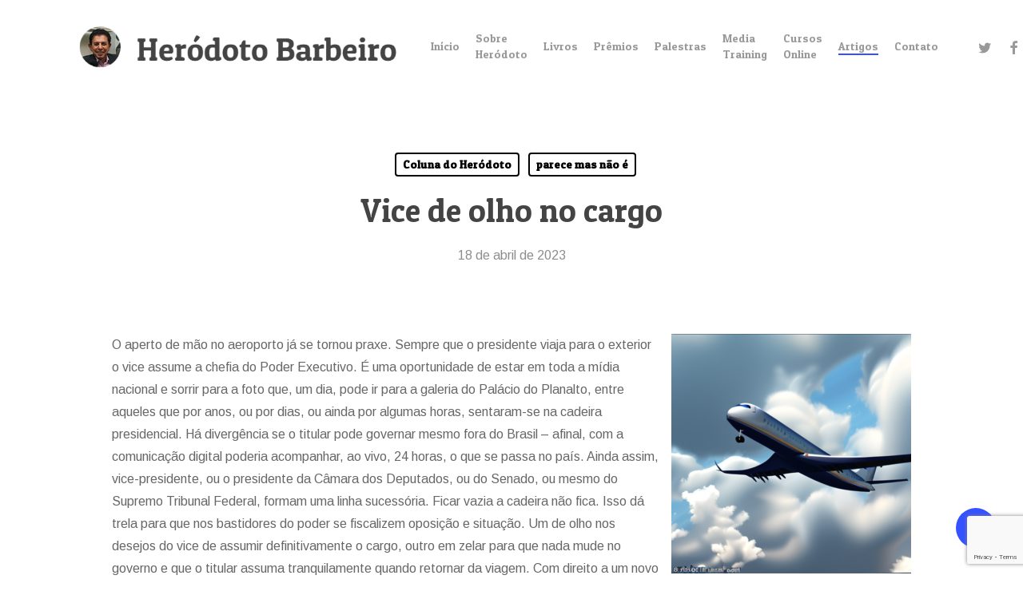

--- FILE ---
content_type: text/html; charset=UTF-8
request_url: https://herodoto.com.br/vice-de-olho-no-cargo/
body_size: 26378
content:
<!doctype html>
<html lang="pt-BR" class="no-js">
<head>
	<meta charset="UTF-8">
	<meta name="viewport" content="width=device-width, initial-scale=1, maximum-scale=1, user-scalable=0" /><title>Vice de olho no cargo &#8211; Heródoto Barbeiro</title>
<meta name='robots' content='max-image-preview:large' />
<!-- Jetpack Site Verification Tags -->
<meta name="google-site-verification" content="Vp2p3XGgNVxvJ_GR_w0eTEZJJLql4_tpXTnzw8B_LTs" />
<link rel='dns-prefetch' href='//secure.gravatar.com' />
<link rel='dns-prefetch' href='//www.googletagmanager.com' />
<link rel='dns-prefetch' href='//stats.wp.com' />
<link rel='dns-prefetch' href='//fonts.googleapis.com' />
<link rel='dns-prefetch' href='//v0.wordpress.com' />
<link rel='dns-prefetch' href='//i0.wp.com' />
<link rel='dns-prefetch' href='//c0.wp.com' />
<link rel="alternate" type="application/rss+xml" title="Feed para Heródoto Barbeiro &raquo;" href="https://herodoto.com.br/feed/" />
<link rel="alternate" type="application/rss+xml" title="Feed de comentários para Heródoto Barbeiro &raquo;" href="https://herodoto.com.br/comments/feed/" />
<link rel="alternate" type="application/rss+xml" title="Feed de comentários para Heródoto Barbeiro &raquo; Vice de olho no cargo" href="https://herodoto.com.br/vice-de-olho-no-cargo/feed/" />
<script type="text/javascript">
window._wpemojiSettings = {"baseUrl":"https:\/\/s.w.org\/images\/core\/emoji\/14.0.0\/72x72\/","ext":".png","svgUrl":"https:\/\/s.w.org\/images\/core\/emoji\/14.0.0\/svg\/","svgExt":".svg","source":{"concatemoji":"https:\/\/herodoto.com.br\/wp-includes\/js\/wp-emoji-release.min.js?ver=6.2.8"}};
/*! This file is auto-generated */
!function(e,a,t){var n,r,o,i=a.createElement("canvas"),p=i.getContext&&i.getContext("2d");function s(e,t){p.clearRect(0,0,i.width,i.height),p.fillText(e,0,0);e=i.toDataURL();return p.clearRect(0,0,i.width,i.height),p.fillText(t,0,0),e===i.toDataURL()}function c(e){var t=a.createElement("script");t.src=e,t.defer=t.type="text/javascript",a.getElementsByTagName("head")[0].appendChild(t)}for(o=Array("flag","emoji"),t.supports={everything:!0,everythingExceptFlag:!0},r=0;r<o.length;r++)t.supports[o[r]]=function(e){if(p&&p.fillText)switch(p.textBaseline="top",p.font="600 32px Arial",e){case"flag":return s("\ud83c\udff3\ufe0f\u200d\u26a7\ufe0f","\ud83c\udff3\ufe0f\u200b\u26a7\ufe0f")?!1:!s("\ud83c\uddfa\ud83c\uddf3","\ud83c\uddfa\u200b\ud83c\uddf3")&&!s("\ud83c\udff4\udb40\udc67\udb40\udc62\udb40\udc65\udb40\udc6e\udb40\udc67\udb40\udc7f","\ud83c\udff4\u200b\udb40\udc67\u200b\udb40\udc62\u200b\udb40\udc65\u200b\udb40\udc6e\u200b\udb40\udc67\u200b\udb40\udc7f");case"emoji":return!s("\ud83e\udef1\ud83c\udffb\u200d\ud83e\udef2\ud83c\udfff","\ud83e\udef1\ud83c\udffb\u200b\ud83e\udef2\ud83c\udfff")}return!1}(o[r]),t.supports.everything=t.supports.everything&&t.supports[o[r]],"flag"!==o[r]&&(t.supports.everythingExceptFlag=t.supports.everythingExceptFlag&&t.supports[o[r]]);t.supports.everythingExceptFlag=t.supports.everythingExceptFlag&&!t.supports.flag,t.DOMReady=!1,t.readyCallback=function(){t.DOMReady=!0},t.supports.everything||(n=function(){t.readyCallback()},a.addEventListener?(a.addEventListener("DOMContentLoaded",n,!1),e.addEventListener("load",n,!1)):(e.attachEvent("onload",n),a.attachEvent("onreadystatechange",function(){"complete"===a.readyState&&t.readyCallback()})),(e=t.source||{}).concatemoji?c(e.concatemoji):e.wpemoji&&e.twemoji&&(c(e.twemoji),c(e.wpemoji)))}(window,document,window._wpemojiSettings);
</script>
<style type="text/css">
img.wp-smiley,
img.emoji {
	display: inline !important;
	border: none !important;
	box-shadow: none !important;
	height: 1em !important;
	width: 1em !important;
	margin: 0 0.07em !important;
	vertical-align: -0.1em !important;
	background: none !important;
	padding: 0 !important;
}
</style>
	<link rel='stylesheet' id='sbi_styles-css' href='https://herodoto.com.br/wp-content/plugins/instagram-feed/css/sbi-styles.min.css?ver=6.1.5' type='text/css' media='all' />
<link rel='stylesheet' id='wp-block-library-css' href='https://c0.wp.com/c/6.2.8/wp-includes/css/dist/block-library/style.min.css' type='text/css' media='all' />
<style id='wp-block-library-inline-css' type='text/css'>
.has-text-align-justify{text-align:justify;}
</style>
<link rel='stylesheet' id='jetpack-videopress-video-block-view-css' href='https://herodoto.com.br/wp-content/plugins/jetpack/jetpack_vendor/automattic/jetpack-videopress/build/block-editor/blocks/video/view.css?minify=false&#038;ver=34ae973733627b74a14e' type='text/css' media='all' />
<link rel='stylesheet' id='mediaelement-css' href='https://c0.wp.com/c/6.2.8/wp-includes/js/mediaelement/mediaelementplayer-legacy.min.css' type='text/css' media='all' />
<link rel='stylesheet' id='wp-mediaelement-css' href='https://c0.wp.com/c/6.2.8/wp-includes/js/mediaelement/wp-mediaelement.min.css' type='text/css' media='all' />
<style id='wp-mediaelement-inline-css' type='text/css'>
body .mejs-container .mejs-controls >.mejs-horizontal-volume-slider{height:26px;width:56px;position:relative;display:block;float:left;}.mejs-controls .mejs-horizontal-volume-slider .mejs-horizontal-volume-total{background:rgba(255,255,255,.33)}.mejs-controls .mejs-button button:focus{outline:none}body[data-button-style*="_rounded"] .mejs-button>button,body[data-button-style^="rounded"] .mejs-controls .mejs-pause button,body .mejs-controls .mejs-pause{border-radius:0!important;}video,audio{visibility:hidden}.mejs-controls .mejs-time-rail .mejs-time-loaded{background-color:rgba(255,255,255,0.3)!important}.mejs-video .mejs-controls .mejs-time-rail{padding-top:12px}.mejs-audio .mejs-controls .mejs-time-rail{padding-top:11px}.mejs-video .mejs-controls .mejs-time-rail .mejs-time-current,.mejs-video .mejs-controls .mejs-time-rail span,.mejs-video .mejs-controls .mejs-time-rail a,.mejs-video .mejs-controls .mejs-time-rail .mejs-time-loaded{height:8px}.mejs-audio .mejs-controls .mejs-time-rail .mejs-time-current,.mejs-audio .mejs-controls .mejs-time-rail span,.mejs-audio .mejs-controls .mejs-time-rail a,.mejs-audio .mejs-controls .mejs-time-rail .mejs-time-loaded{height:8px}#ajax-content-wrap .mejs-container{background-color:transparent;background-image:none!important}.wp-video{margin-bottom:20px;}.wp-video,.mejs-container .mejs-poster img{max-width:none!important;width:100%!important}.wp-video-shortcode.mejs-container .mejs-poster img{visibility:hidden;display:block;margin-bottom:0;}.mejs-container-fullscreen .mejs-poster img{height:100%!important}body .mejs-poster{background-size:cover}body .mejs-container .mejs-controls .mejs-time{opacity:0.8;}body .mejs-controls button{transition:opacity 0.15s ease}body .mejs-controls button:hover,.mejs-controls .mejs-fullscreen-button:hover button{opacity:0.8}#ajax-content-wrap .mejs-controls .mejs-time-rail .mejs-time-total{background-color:rgba(255,255,255,0.25)}.mejs-controls .mejs-horizontal-volume-slider .mejs-horizontal-volume-current{background:transparent!important}body .mejs-controls .mejs-button button{font-size:18px;color:#fff;width:auto;position:relative;display:inline-block;}body .mejs-controls .mejs-button:not(.mejs-replay) button{background-image:none}body .mejs-controls .mejs-button.mejs-replay button{width:20px;}body .mejs-controls button:before{text-decoration:inherit;display:inline-block;speak:none}body .mejs-controls .mejs-play button:before{content:"\e052"}body .mejs-controls .mejs-mute button:before{content:"\e098"}body .mejs-controls .mejs-unmute button:before{content:"\e099"}body .mejs-controls .mejs-fullscreen-button button:before{content:"\e110";font-size:17px}body .mejs-controls .mejs-fullscreen-button.mejs-unfullscreen button:before{content:"\e111"}body .mejs-button.mejs-volume-button{margin-left:5px}body .mejs-controls .mejs-pause{top:2px;left:2px;position:relative;}body .mejs-controls .mejs-pause button{border-left:3px solid #fff;border-right:3px solid #fff;width:9px;height:12px;right:3px;top:2px}#ajax-content-wrap .mejs-container.mejs-audio{height:44px!important;background-color:rgba(0,0,0,1)}#ajax-content-wrap .mejs-container.mejs-audio .mejs-playpause-button{margin-left:0;}body .mejs-container.mejs-audio .mejs-controls{height:42px}body .mejs-container:not(.mejs-audio) .mejs-controls:before{background:linear-gradient(rgba(255,255,255,0) -2%,rgba(0,0,0,0) 35%,rgba(0,0,0,0.04) 44%,rgba(0,0,0,0.8) 100%,rgba(0,0,0,0.6) 100%);position:absolute;bottom:0;left:0;width:100%;height:400%;z-index:11;border-radius:4px;content:" "}body .mfp-wrap .mfp-content .mejs-container:not(.mejs-audio) .mejs-controls:before{border-radius:0;}body .mejs-container .mejs-controls >*{z-index:100;position:relative}body .mejs-container .mejs-controls{background:none!important;height:50px}#ajax-content-wrap .mejs-playpause-button{margin-left:20px}#ajax-content-wrap .mejs-fullscreen-button{margin-right:20px}body .mejs-video .mejs-controls .mejs-time-rail .mejs-time-float{color:#fff;border:none;background-color:transparent}body .mejs-controls .mejs-time-rail .mejs-time-float-corner{border-color:transparent transparent}body .mejs-audio .mejs-controls .mejs-time-rail .mejs-time-float{border:none;background-color:#fff;height:15px;box-shadow:0 2px 12px rgba(0,0,0,0.25)}
</style>
<link rel='stylesheet' id='classic-theme-styles-css' href='https://c0.wp.com/c/6.2.8/wp-includes/css/classic-themes.min.css' type='text/css' media='all' />
<style id='global-styles-inline-css' type='text/css'>
body{--wp--preset--color--black: #000000;--wp--preset--color--cyan-bluish-gray: #abb8c3;--wp--preset--color--white: #ffffff;--wp--preset--color--pale-pink: #f78da7;--wp--preset--color--vivid-red: #cf2e2e;--wp--preset--color--luminous-vivid-orange: #ff6900;--wp--preset--color--luminous-vivid-amber: #fcb900;--wp--preset--color--light-green-cyan: #7bdcb5;--wp--preset--color--vivid-green-cyan: #00d084;--wp--preset--color--pale-cyan-blue: #8ed1fc;--wp--preset--color--vivid-cyan-blue: #0693e3;--wp--preset--color--vivid-purple: #9b51e0;--wp--preset--gradient--vivid-cyan-blue-to-vivid-purple: linear-gradient(135deg,rgba(6,147,227,1) 0%,rgb(155,81,224) 100%);--wp--preset--gradient--light-green-cyan-to-vivid-green-cyan: linear-gradient(135deg,rgb(122,220,180) 0%,rgb(0,208,130) 100%);--wp--preset--gradient--luminous-vivid-amber-to-luminous-vivid-orange: linear-gradient(135deg,rgba(252,185,0,1) 0%,rgba(255,105,0,1) 100%);--wp--preset--gradient--luminous-vivid-orange-to-vivid-red: linear-gradient(135deg,rgba(255,105,0,1) 0%,rgb(207,46,46) 100%);--wp--preset--gradient--very-light-gray-to-cyan-bluish-gray: linear-gradient(135deg,rgb(238,238,238) 0%,rgb(169,184,195) 100%);--wp--preset--gradient--cool-to-warm-spectrum: linear-gradient(135deg,rgb(74,234,220) 0%,rgb(151,120,209) 20%,rgb(207,42,186) 40%,rgb(238,44,130) 60%,rgb(251,105,98) 80%,rgb(254,248,76) 100%);--wp--preset--gradient--blush-light-purple: linear-gradient(135deg,rgb(255,206,236) 0%,rgb(152,150,240) 100%);--wp--preset--gradient--blush-bordeaux: linear-gradient(135deg,rgb(254,205,165) 0%,rgb(254,45,45) 50%,rgb(107,0,62) 100%);--wp--preset--gradient--luminous-dusk: linear-gradient(135deg,rgb(255,203,112) 0%,rgb(199,81,192) 50%,rgb(65,88,208) 100%);--wp--preset--gradient--pale-ocean: linear-gradient(135deg,rgb(255,245,203) 0%,rgb(182,227,212) 50%,rgb(51,167,181) 100%);--wp--preset--gradient--electric-grass: linear-gradient(135deg,rgb(202,248,128) 0%,rgb(113,206,126) 100%);--wp--preset--gradient--midnight: linear-gradient(135deg,rgb(2,3,129) 0%,rgb(40,116,252) 100%);--wp--preset--duotone--dark-grayscale: url('#wp-duotone-dark-grayscale');--wp--preset--duotone--grayscale: url('#wp-duotone-grayscale');--wp--preset--duotone--purple-yellow: url('#wp-duotone-purple-yellow');--wp--preset--duotone--blue-red: url('#wp-duotone-blue-red');--wp--preset--duotone--midnight: url('#wp-duotone-midnight');--wp--preset--duotone--magenta-yellow: url('#wp-duotone-magenta-yellow');--wp--preset--duotone--purple-green: url('#wp-duotone-purple-green');--wp--preset--duotone--blue-orange: url('#wp-duotone-blue-orange');--wp--preset--font-size--small: 13px;--wp--preset--font-size--medium: 20px;--wp--preset--font-size--large: 36px;--wp--preset--font-size--x-large: 42px;--wp--preset--spacing--20: 0.44rem;--wp--preset--spacing--30: 0.67rem;--wp--preset--spacing--40: 1rem;--wp--preset--spacing--50: 1.5rem;--wp--preset--spacing--60: 2.25rem;--wp--preset--spacing--70: 3.38rem;--wp--preset--spacing--80: 5.06rem;--wp--preset--shadow--natural: 6px 6px 9px rgba(0, 0, 0, 0.2);--wp--preset--shadow--deep: 12px 12px 50px rgba(0, 0, 0, 0.4);--wp--preset--shadow--sharp: 6px 6px 0px rgba(0, 0, 0, 0.2);--wp--preset--shadow--outlined: 6px 6px 0px -3px rgba(255, 255, 255, 1), 6px 6px rgba(0, 0, 0, 1);--wp--preset--shadow--crisp: 6px 6px 0px rgba(0, 0, 0, 1);}:where(.is-layout-flex){gap: 0.5em;}body .is-layout-flow > .alignleft{float: left;margin-inline-start: 0;margin-inline-end: 2em;}body .is-layout-flow > .alignright{float: right;margin-inline-start: 2em;margin-inline-end: 0;}body .is-layout-flow > .aligncenter{margin-left: auto !important;margin-right: auto !important;}body .is-layout-constrained > .alignleft{float: left;margin-inline-start: 0;margin-inline-end: 2em;}body .is-layout-constrained > .alignright{float: right;margin-inline-start: 2em;margin-inline-end: 0;}body .is-layout-constrained > .aligncenter{margin-left: auto !important;margin-right: auto !important;}body .is-layout-constrained > :where(:not(.alignleft):not(.alignright):not(.alignfull)){max-width: var(--wp--style--global--content-size);margin-left: auto !important;margin-right: auto !important;}body .is-layout-constrained > .alignwide{max-width: var(--wp--style--global--wide-size);}body .is-layout-flex{display: flex;}body .is-layout-flex{flex-wrap: wrap;align-items: center;}body .is-layout-flex > *{margin: 0;}:where(.wp-block-columns.is-layout-flex){gap: 2em;}.has-black-color{color: var(--wp--preset--color--black) !important;}.has-cyan-bluish-gray-color{color: var(--wp--preset--color--cyan-bluish-gray) !important;}.has-white-color{color: var(--wp--preset--color--white) !important;}.has-pale-pink-color{color: var(--wp--preset--color--pale-pink) !important;}.has-vivid-red-color{color: var(--wp--preset--color--vivid-red) !important;}.has-luminous-vivid-orange-color{color: var(--wp--preset--color--luminous-vivid-orange) !important;}.has-luminous-vivid-amber-color{color: var(--wp--preset--color--luminous-vivid-amber) !important;}.has-light-green-cyan-color{color: var(--wp--preset--color--light-green-cyan) !important;}.has-vivid-green-cyan-color{color: var(--wp--preset--color--vivid-green-cyan) !important;}.has-pale-cyan-blue-color{color: var(--wp--preset--color--pale-cyan-blue) !important;}.has-vivid-cyan-blue-color{color: var(--wp--preset--color--vivid-cyan-blue) !important;}.has-vivid-purple-color{color: var(--wp--preset--color--vivid-purple) !important;}.has-black-background-color{background-color: var(--wp--preset--color--black) !important;}.has-cyan-bluish-gray-background-color{background-color: var(--wp--preset--color--cyan-bluish-gray) !important;}.has-white-background-color{background-color: var(--wp--preset--color--white) !important;}.has-pale-pink-background-color{background-color: var(--wp--preset--color--pale-pink) !important;}.has-vivid-red-background-color{background-color: var(--wp--preset--color--vivid-red) !important;}.has-luminous-vivid-orange-background-color{background-color: var(--wp--preset--color--luminous-vivid-orange) !important;}.has-luminous-vivid-amber-background-color{background-color: var(--wp--preset--color--luminous-vivid-amber) !important;}.has-light-green-cyan-background-color{background-color: var(--wp--preset--color--light-green-cyan) !important;}.has-vivid-green-cyan-background-color{background-color: var(--wp--preset--color--vivid-green-cyan) !important;}.has-pale-cyan-blue-background-color{background-color: var(--wp--preset--color--pale-cyan-blue) !important;}.has-vivid-cyan-blue-background-color{background-color: var(--wp--preset--color--vivid-cyan-blue) !important;}.has-vivid-purple-background-color{background-color: var(--wp--preset--color--vivid-purple) !important;}.has-black-border-color{border-color: var(--wp--preset--color--black) !important;}.has-cyan-bluish-gray-border-color{border-color: var(--wp--preset--color--cyan-bluish-gray) !important;}.has-white-border-color{border-color: var(--wp--preset--color--white) !important;}.has-pale-pink-border-color{border-color: var(--wp--preset--color--pale-pink) !important;}.has-vivid-red-border-color{border-color: var(--wp--preset--color--vivid-red) !important;}.has-luminous-vivid-orange-border-color{border-color: var(--wp--preset--color--luminous-vivid-orange) !important;}.has-luminous-vivid-amber-border-color{border-color: var(--wp--preset--color--luminous-vivid-amber) !important;}.has-light-green-cyan-border-color{border-color: var(--wp--preset--color--light-green-cyan) !important;}.has-vivid-green-cyan-border-color{border-color: var(--wp--preset--color--vivid-green-cyan) !important;}.has-pale-cyan-blue-border-color{border-color: var(--wp--preset--color--pale-cyan-blue) !important;}.has-vivid-cyan-blue-border-color{border-color: var(--wp--preset--color--vivid-cyan-blue) !important;}.has-vivid-purple-border-color{border-color: var(--wp--preset--color--vivid-purple) !important;}.has-vivid-cyan-blue-to-vivid-purple-gradient-background{background: var(--wp--preset--gradient--vivid-cyan-blue-to-vivid-purple) !important;}.has-light-green-cyan-to-vivid-green-cyan-gradient-background{background: var(--wp--preset--gradient--light-green-cyan-to-vivid-green-cyan) !important;}.has-luminous-vivid-amber-to-luminous-vivid-orange-gradient-background{background: var(--wp--preset--gradient--luminous-vivid-amber-to-luminous-vivid-orange) !important;}.has-luminous-vivid-orange-to-vivid-red-gradient-background{background: var(--wp--preset--gradient--luminous-vivid-orange-to-vivid-red) !important;}.has-very-light-gray-to-cyan-bluish-gray-gradient-background{background: var(--wp--preset--gradient--very-light-gray-to-cyan-bluish-gray) !important;}.has-cool-to-warm-spectrum-gradient-background{background: var(--wp--preset--gradient--cool-to-warm-spectrum) !important;}.has-blush-light-purple-gradient-background{background: var(--wp--preset--gradient--blush-light-purple) !important;}.has-blush-bordeaux-gradient-background{background: var(--wp--preset--gradient--blush-bordeaux) !important;}.has-luminous-dusk-gradient-background{background: var(--wp--preset--gradient--luminous-dusk) !important;}.has-pale-ocean-gradient-background{background: var(--wp--preset--gradient--pale-ocean) !important;}.has-electric-grass-gradient-background{background: var(--wp--preset--gradient--electric-grass) !important;}.has-midnight-gradient-background{background: var(--wp--preset--gradient--midnight) !important;}.has-small-font-size{font-size: var(--wp--preset--font-size--small) !important;}.has-medium-font-size{font-size: var(--wp--preset--font-size--medium) !important;}.has-large-font-size{font-size: var(--wp--preset--font-size--large) !important;}.has-x-large-font-size{font-size: var(--wp--preset--font-size--x-large) !important;}
.wp-block-navigation a:where(:not(.wp-element-button)){color: inherit;}
:where(.wp-block-columns.is-layout-flex){gap: 2em;}
.wp-block-pullquote{font-size: 1.5em;line-height: 1.6;}
</style>
<link rel='stylesheet' id='contact-form-7-css' href='https://herodoto.com.br/wp-content/plugins/contact-form-7/includes/css/styles.css?ver=5.7.7' type='text/css' media='all' />
<link rel='stylesheet' id='salient-social-css' href='https://herodoto.com.br/wp-content/plugins/salient-social/css/style.css?ver=1.2.2' type='text/css' media='all' />
<style id='salient-social-inline-css' type='text/css'>

  .sharing-default-minimal .nectar-love.loved,
  body .nectar-social[data-color-override="override"].fixed > a:before, 
  body .nectar-social[data-color-override="override"].fixed .nectar-social-inner a,
  .sharing-default-minimal .nectar-social[data-color-override="override"] .nectar-social-inner a:hover,
  .nectar-social.vertical[data-color-override="override"] .nectar-social-inner a:hover {
    background-color: #3452ff;
  }
  .nectar-social.hover .nectar-love.loved,
  .nectar-social.hover > .nectar-love-button a:hover,
  .nectar-social[data-color-override="override"].hover > div a:hover,
  #single-below-header .nectar-social[data-color-override="override"].hover > div a:hover,
  .nectar-social[data-color-override="override"].hover .share-btn:hover,
  .sharing-default-minimal .nectar-social[data-color-override="override"] .nectar-social-inner a {
    border-color: #3452ff;
  }
  #single-below-header .nectar-social.hover .nectar-love.loved i,
  #single-below-header .nectar-social.hover[data-color-override="override"] a:hover,
  #single-below-header .nectar-social.hover[data-color-override="override"] a:hover i,
  #single-below-header .nectar-social.hover .nectar-love-button a:hover i,
  .nectar-love:hover i,
  .hover .nectar-love:hover .total_loves,
  .nectar-love.loved i,
  .nectar-social.hover .nectar-love.loved .total_loves,
  .nectar-social.hover .share-btn:hover, 
  .nectar-social[data-color-override="override"].hover .nectar-social-inner a:hover,
  .nectar-social[data-color-override="override"].hover > div:hover span,
  .sharing-default-minimal .nectar-social[data-color-override="override"] .nectar-social-inner a:not(:hover) i,
  .sharing-default-minimal .nectar-social[data-color-override="override"] .nectar-social-inner a:not(:hover) {
    color: #3452ff;
  }
</style>
<link rel='stylesheet' id='font-awesome-css' href='https://herodoto.com.br/wp-content/themes/salient/css/font-awesome-legacy.min.css?ver=4.7.1' type='text/css' media='all' />
<link rel='stylesheet' id='salient-grid-system-css' href='https://herodoto.com.br/wp-content/themes/salient/css/build/grid-system.css?ver=15.0.8' type='text/css' media='all' />
<link rel='stylesheet' id='main-styles-css' href='https://herodoto.com.br/wp-content/themes/salient/css/build/style.css?ver=15.0.8' type='text/css' media='all' />
<style id='main-styles-inline-css' type='text/css'>
html:not(.page-trans-loaded) { background-color: #ffffff; }
</style>
<link rel='stylesheet' id='nectar-single-styles-css' href='https://herodoto.com.br/wp-content/themes/salient/css/build/single.css?ver=15.0.8' type='text/css' media='all' />
<link rel='stylesheet' id='nectar_default_font_open_sans-css' href='https://fonts.googleapis.com/css?family=Open+Sans%3A300%2C400%2C600%2C700&#038;subset=latin%2Clatin-ext' type='text/css' media='all' />
<link rel='stylesheet' id='responsive-css' href='https://herodoto.com.br/wp-content/themes/salient/css/build/responsive.css?ver=15.0.8' type='text/css' media='all' />
<link rel='stylesheet' id='skin-material-css' href='https://herodoto.com.br/wp-content/themes/salient/css/build/skin-material.css?ver=15.0.8' type='text/css' media='all' />
<link rel='stylesheet' id='salient-wp-menu-dynamic-css' href='https://herodoto.com.br/wp-content/uploads/salient/menu-dynamic.css?ver=56942' type='text/css' media='all' />
<style id='jetpack_facebook_likebox-inline-css' type='text/css'>
.widget_facebook_likebox {
	overflow: hidden;
}

</style>
<link rel='stylesheet' id='slb_core-css' href='https://herodoto.com.br/wp-content/plugins/simple-lightbox/client/css/app.css?ver=2.9.3' type='text/css' media='all' />
<link rel='stylesheet' id='dynamic-css-css' href='https://herodoto.com.br/wp-content/themes/salient/css/salient-dynamic-styles.css?ver=52302' type='text/css' media='all' />
<style id='dynamic-css-inline-css' type='text/css'>
#page-header-bg[data-post-hs="default_minimal"] .inner-wrap{text-align:center}#page-header-bg[data-post-hs="default_minimal"] .inner-wrap >a,.material #page-header-bg.fullscreen-header .inner-wrap >a{color:#fff;font-weight:600;border:2px solid rgba(255,255,255,0.4);padding:4px 10px;margin:5px 6px 0 5px;display:inline-block;transition:all 0.2s ease;-webkit-transition:all 0.2s ease;font-size:14px;line-height:18px}body.material #page-header-bg.fullscreen-header .inner-wrap >a{margin-bottom:15px;}body.material #page-header-bg.fullscreen-header .inner-wrap >a{border:none;padding:6px 10px}body[data-button-style^="rounded"] #page-header-bg[data-post-hs="default_minimal"] .inner-wrap >a,body[data-button-style^="rounded"].material #page-header-bg.fullscreen-header .inner-wrap >a{border-radius:100px}body.single [data-post-hs="default_minimal"] #single-below-header span,body.single .heading-title[data-header-style="default_minimal"] #single-below-header span{line-height:14px;}#page-header-bg[data-post-hs="default_minimal"] #single-below-header{text-align:center;position:relative;z-index:100}#page-header-bg[data-post-hs="default_minimal"] #single-below-header span{float:none;display:inline-block}#page-header-bg[data-post-hs="default_minimal"] .inner-wrap >a:hover,#page-header-bg[data-post-hs="default_minimal"] .inner-wrap >a:focus{border-color:transparent}#page-header-bg.fullscreen-header .avatar,#page-header-bg[data-post-hs="default_minimal"] .avatar{border-radius:100%}#page-header-bg.fullscreen-header .meta-author span,#page-header-bg[data-post-hs="default_minimal"] .meta-author span{display:block}#page-header-bg.fullscreen-header .meta-author img{margin-bottom:0;height:50px;width:auto}#page-header-bg[data-post-hs="default_minimal"] .meta-author img{margin-bottom:0;height:40px;width:auto}#page-header-bg[data-post-hs="default_minimal"] .author-section{position:absolute;bottom:30px}#page-header-bg.fullscreen-header .meta-author,#page-header-bg[data-post-hs="default_minimal"] .meta-author{font-size:18px}#page-header-bg.fullscreen-header .author-section .meta-date,#page-header-bg[data-post-hs="default_minimal"] .author-section .meta-date{font-size:12px;color:rgba(255,255,255,0.8)}#page-header-bg.fullscreen-header .author-section .meta-date i{font-size:12px}#page-header-bg[data-post-hs="default_minimal"] .author-section .meta-date i{font-size:11px;line-height:14px}#page-header-bg[data-post-hs="default_minimal"] .author-section .avatar-post-info{position:relative;top:-5px}#page-header-bg.fullscreen-header .author-section a,#page-header-bg[data-post-hs="default_minimal"] .author-section a{display:block;margin-bottom:-2px}#page-header-bg[data-post-hs="default_minimal"] .author-section a{font-size:14px;line-height:14px}#page-header-bg.fullscreen-header .author-section a:hover,#page-header-bg[data-post-hs="default_minimal"] .author-section a:hover{color:rgba(255,255,255,0.85)!important}#page-header-bg.fullscreen-header .author-section,#page-header-bg[data-post-hs="default_minimal"] .author-section{width:100%;z-index:10;text-align:center}#page-header-bg.fullscreen-header .author-section{margin-top:25px;}#page-header-bg.fullscreen-header .author-section span,#page-header-bg[data-post-hs="default_minimal"] .author-section span{padding-left:0;line-height:20px;font-size:20px}#page-header-bg.fullscreen-header .author-section .avatar-post-info,#page-header-bg[data-post-hs="default_minimal"] .author-section .avatar-post-info{margin-left:10px}#page-header-bg.fullscreen-header .author-section .avatar-post-info,#page-header-bg.fullscreen-header .author-section .meta-author,#page-header-bg[data-post-hs="default_minimal"] .author-section .avatar-post-info,#page-header-bg[data-post-hs="default_minimal"] .author-section .meta-author{text-align:left;display:inline-block;top:9px}@media only screen and (min-width :690px) and (max-width :999px){body.single-post #page-header-bg[data-post-hs="default_minimal"]{padding-top:10%;padding-bottom:10%;}}@media only screen and (max-width :690px){#ajax-content-wrap #page-header-bg[data-post-hs="default_minimal"] #single-below-header span:not(.rich-snippet-hidden),#ajax-content-wrap .row.heading-title[data-header-style="default_minimal"] .col.section-title span.meta-category{display:inline-block;}.container-wrap[data-remove-post-comment-number="0"][data-remove-post-author="0"][data-remove-post-date="0"] .heading-title[data-header-style="default_minimal"] #single-below-header > span,#page-header-bg[data-post-hs="default_minimal"] .span_6[data-remove-post-comment-number="0"][data-remove-post-author="0"][data-remove-post-date="0"] #single-below-header > span{padding:0 8px;}.container-wrap[data-remove-post-comment-number="0"][data-remove-post-author="0"][data-remove-post-date="0"] .heading-title[data-header-style="default_minimal"] #single-below-header span,#page-header-bg[data-post-hs="default_minimal"] .span_6[data-remove-post-comment-number="0"][data-remove-post-author="0"][data-remove-post-date="0"] #single-below-header span{font-size:13px;line-height:10px;}.material #page-header-bg.fullscreen-header .author-section{margin-top:5px;}#page-header-bg.fullscreen-header .author-section{bottom:20px;}#page-header-bg.fullscreen-header .author-section .meta-date:not(.updated){margin-top:-4px;display:block;}#page-header-bg.fullscreen-header .author-section .avatar-post-info{margin:10px 0 0 0;}}#page-header-bg h1,#page-header-bg .subheader,.nectar-box-roll .overlaid-content h1,.nectar-box-roll .overlaid-content .subheader,#page-header-bg #portfolio-nav a i,body .section-title #portfolio-nav a:hover i,.page-header-no-bg h1,.page-header-no-bg span,#page-header-bg #portfolio-nav a i,#page-header-bg span,#page-header-bg #single-below-header a:hover,#page-header-bg #single-below-header a:focus,#page-header-bg.fullscreen-header .author-section a{color:#ffffff!important;}body #page-header-bg .pinterest-share i,body #page-header-bg .facebook-share i,body #page-header-bg .linkedin-share i,body #page-header-bg .twitter-share i,body #page-header-bg .google-plus-share i,body #page-header-bg .icon-salient-heart,body #page-header-bg .icon-salient-heart-2{color:#ffffff;}#page-header-bg[data-post-hs="default_minimal"] .inner-wrap > a:not(:hover){color:#ffffff;border-color:rgba(255,255,255,0.4);}.single #page-header-bg #single-below-header > span{border-color:rgba(255,255,255,0.4);}body .section-title #portfolio-nav a:hover i{opacity:0.75;}.single #page-header-bg .blog-title #single-meta .nectar-social.hover > div a,.single #page-header-bg .blog-title #single-meta > div a,.single #page-header-bg .blog-title #single-meta ul .n-shortcode a,#page-header-bg .blog-title #single-meta .nectar-social.hover .share-btn{border-color:rgba(255,255,255,0.4);}.single #page-header-bg .blog-title #single-meta .nectar-social.hover > div a:hover,#page-header-bg .blog-title #single-meta .nectar-social.hover .share-btn:hover,.single #page-header-bg .blog-title #single-meta div > a:hover,.single #page-header-bg .blog-title #single-meta ul .n-shortcode a:hover,.single #page-header-bg .blog-title #single-meta ul li:not(.meta-share-count):hover > a{border-color:rgba(255,255,255,1);}.single #page-header-bg #single-meta div span,.single #page-header-bg #single-meta > div a,.single #page-header-bg #single-meta > div i{color:#ffffff!important;}.single #page-header-bg #single-meta ul .meta-share-count .nectar-social a i{color:rgba(255,255,255,0.7)!important;}.single #page-header-bg #single-meta ul .meta-share-count .nectar-social a:hover i{color:rgba(255,255,255,1)!important;}@media only screen and (min-width:1000px){body #ajax-content-wrap.no-scroll{min-height:calc(100vh - 116px);height:calc(100vh - 116px)!important;}}@media only screen and (min-width:1000px){#page-header-wrap.fullscreen-header,#page-header-wrap.fullscreen-header #page-header-bg,html:not(.nectar-box-roll-loaded) .nectar-box-roll > #page-header-bg.fullscreen-header,.nectar_fullscreen_zoom_recent_projects,#nectar_fullscreen_rows:not(.afterLoaded) > div{height:calc(100vh - 115px);}.wpb_row.vc_row-o-full-height.top-level,.wpb_row.vc_row-o-full-height.top-level > .col.span_12{min-height:calc(100vh - 115px);}html:not(.nectar-box-roll-loaded) .nectar-box-roll > #page-header-bg.fullscreen-header{top:116px;}.nectar-slider-wrap[data-fullscreen="true"]:not(.loaded),.nectar-slider-wrap[data-fullscreen="true"]:not(.loaded) .swiper-container{height:calc(100vh - 114px)!important;}.admin-bar .nectar-slider-wrap[data-fullscreen="true"]:not(.loaded),.admin-bar .nectar-slider-wrap[data-fullscreen="true"]:not(.loaded) .swiper-container{height:calc(100vh - 114px - 32px)!important;}}.admin-bar[class*="page-template-template-no-header"] .wpb_row.vc_row-o-full-height.top-level,.admin-bar[class*="page-template-template-no-header"] .wpb_row.vc_row-o-full-height.top-level > .col.span_12{min-height:calc(100vh - 32px);}body[class*="page-template-template-no-header"] .wpb_row.vc_row-o-full-height.top-level,body[class*="page-template-template-no-header"] .wpb_row.vc_row-o-full-height.top-level > .col.span_12{min-height:100vh;}@media only screen and (max-width:999px){.using-mobile-browser #nectar_fullscreen_rows:not(.afterLoaded):not([data-mobile-disable="on"]) > div{height:calc(100vh - 100px);}.using-mobile-browser .wpb_row.vc_row-o-full-height.top-level,.using-mobile-browser .wpb_row.vc_row-o-full-height.top-level > .col.span_12,[data-permanent-transparent="1"].using-mobile-browser .wpb_row.vc_row-o-full-height.top-level,[data-permanent-transparent="1"].using-mobile-browser .wpb_row.vc_row-o-full-height.top-level > .col.span_12{min-height:calc(100vh - 100px);}html:not(.nectar-box-roll-loaded) .nectar-box-roll > #page-header-bg.fullscreen-header,.nectar_fullscreen_zoom_recent_projects,.nectar-slider-wrap[data-fullscreen="true"]:not(.loaded),.nectar-slider-wrap[data-fullscreen="true"]:not(.loaded) .swiper-container,#nectar_fullscreen_rows:not(.afterLoaded):not([data-mobile-disable="on"]) > div{height:calc(100vh - 47px);}.wpb_row.vc_row-o-full-height.top-level,.wpb_row.vc_row-o-full-height.top-level > .col.span_12{min-height:calc(100vh - 47px);}body[data-transparent-header="false"] #ajax-content-wrap.no-scroll{min-height:calc(100vh - 47px);height:calc(100vh - 47px);}}.screen-reader-text,.nectar-skip-to-content:not(:focus){border:0;clip:rect(1px,1px,1px,1px);clip-path:inset(50%);height:1px;margin:-1px;overflow:hidden;padding:0;position:absolute!important;width:1px;word-wrap:normal!important;}.row .col img:not([srcset]){width:auto;}.row .col img.img-with-animation.nectar-lazy:not([srcset]){width:100%;}
</style>
<link rel='stylesheet' id='redux-google-fonts-salient_redux-css' href='https://fonts.googleapis.com/css?family=Patua+One%3A400%7CArimo%3A400&#038;subset=latin&#038;ver=1689075979' type='text/css' media='all' />
<link rel='stylesheet' id='jetpack_css-css' href='https://c0.wp.com/p/jetpack/12.2.2/css/jetpack.css' type='text/css' media='all' />
<script type='text/javascript' src='https://c0.wp.com/c/6.2.8/wp-includes/js/jquery/jquery.min.js' id='jquery-core-js'></script>
<script type='text/javascript' src='https://c0.wp.com/c/6.2.8/wp-includes/js/jquery/jquery-migrate.min.js' id='jquery-migrate-js'></script>

<!-- Snippet do Google Analytics adicionado pelo Site Kit -->
<script type='text/javascript' src='https://www.googletagmanager.com/gtag/js?id=UA-237607591-1' id='google_gtagjs-js' async></script>
<script type='text/javascript' id='google_gtagjs-js-after'>
window.dataLayer = window.dataLayer || [];function gtag(){dataLayer.push(arguments);}
gtag('set', 'linker', {"domains":["herodoto.com.br"]} );
gtag("js", new Date());
gtag("set", "developer_id.dZTNiMT", true);
gtag("config", "UA-237607591-1", {"anonymize_ip":true});
gtag("config", "GT-55NXBF");
</script>

<!-- Finalizar o snippet do Google Analytics adicionado pelo Site Kit -->
<link rel="https://api.w.org/" href="https://herodoto.com.br/wp-json/" /><link rel="alternate" type="application/json" href="https://herodoto.com.br/wp-json/wp/v2/posts/7147" /><link rel="EditURI" type="application/rsd+xml" title="RSD" href="https://herodoto.com.br/xmlrpc.php?rsd" />
<link rel="wlwmanifest" type="application/wlwmanifest+xml" href="https://herodoto.com.br/wp-includes/wlwmanifest.xml" />
<meta name="generator" content="WordPress 6.2.8" />
<link rel="canonical" href="https://herodoto.com.br/vice-de-olho-no-cargo/" />
<link rel='shortlink' href='https://wp.me/paUbFZ-1Rh' />
<link rel="alternate" type="application/json+oembed" href="https://herodoto.com.br/wp-json/oembed/1.0/embed?url=https%3A%2F%2Fherodoto.com.br%2Fvice-de-olho-no-cargo%2F" />
<link rel="alternate" type="text/xml+oembed" href="https://herodoto.com.br/wp-json/oembed/1.0/embed?url=https%3A%2F%2Fherodoto.com.br%2Fvice-de-olho-no-cargo%2F&#038;format=xml" />
<meta name="generator" content="Site Kit by Google 1.104.0" />		<script type="text/javascript">
			var _statcounter = _statcounter || [];
			_statcounter.push({"tags": {"author": "edufrick"}});
		</script>
				<!-- Start of StatCounter Code -->
		<script>
			<!--
			var sc_project=11990427;
			var sc_security="2c8029f9";
			var sc_invisible=1;
			var scJsHost = (("https:" == document.location.protocol) ?
				"https://secure." : "http://www.");
			//-->
					</script>
		
<script type="text/javascript"
				src="https://secure.statcounter.com/counter/counter.js"
				async></script>		<noscript><div class="statcounter"><a title="web analytics" href="https://statcounter.com/"><img class="statcounter" src="https://c.statcounter.com/11990427/0/2c8029f9/1/" alt="web analytics" /></a></div></noscript>
		<!-- End of StatCounter Code -->
			<style>img#wpstats{display:none}</style>
		<script type="text/javascript"> var root = document.getElementsByTagName( "html" )[0]; root.setAttribute( "class", "js" ); </script><style type="text/css">.recentcomments a{display:inline !important;padding:0 !important;margin:0 !important;}</style><meta name="generator" content="Powered by WPBakery Page Builder - drag and drop page builder for WordPress."/>

<!-- Jetpack Open Graph Tags -->
<meta property="og:type" content="article" />
<meta property="og:title" content="Vice de olho no cargo" />
<meta property="og:url" content="https://herodoto.com.br/vice-de-olho-no-cargo/" />
<meta property="og:description" content="O aperto de mão no aeroporto já se tornou praxe. Sempre que o presidente viaja para o exterior o vice assume a chefia do Poder Executivo. É uma oportunidade de estar em toda a mídia nacional e sorr…" />
<meta property="article:published_time" content="2023-04-18T11:37:43+00:00" />
<meta property="article:modified_time" content="2023-04-18T11:37:43+00:00" />
<meta property="og:site_name" content="Heródoto Barbeiro" />
<meta property="og:image" content="https://i0.wp.com/herodoto.com.br/wp-content/uploads/2023/04/572069.png?fit=512%2C512&#038;ssl=1" />
<meta property="og:image:width" content="512" />
<meta property="og:image:height" content="512" />
<meta property="og:image:alt" content="" />
<meta property="og:locale" content="pt_BR" />
<meta name="twitter:text:title" content="Vice de olho no cargo" />
<meta name="twitter:image" content="https://i0.wp.com/herodoto.com.br/wp-content/uploads/2023/04/572069.png?fit=512%2C512&#038;ssl=1&#038;w=640" />
<meta name="twitter:card" content="summary_large_image" />

<!-- End Jetpack Open Graph Tags -->
<noscript><style> .wpb_animate_when_almost_visible { opacity: 1; }</style></noscript></head><body class="post-template-default single single-post postid-7147 single-format-standard material wpb-js-composer js-comp-ver-6.9.1 vc_responsive" data-footer-reveal="false" data-footer-reveal-shadow="none" data-header-format="default" data-body-border="off" data-boxed-style="" data-header-breakpoint="1000" data-dropdown-style="minimal" data-cae="easeOutCubic" data-cad="750" data-megamenu-width="contained" data-aie="none" data-ls="fancybox" data-apte="standard" data-hhun="0" data-fancy-form-rcs="default" data-form-style="default" data-form-submit="regular" data-is="minimal" data-button-style="slightly_rounded_shadow" data-user-account-button="false" data-flex-cols="true" data-col-gap="default" data-header-inherit-rc="false" data-header-search="true" data-animated-anchors="true" data-ajax-transitions="true" data-full-width-header="false" data-slide-out-widget-area="true" data-slide-out-widget-area-style="slide-out-from-right" data-user-set-ocm="off" data-loading-animation="none" data-bg-header="false" data-responsive="1" data-ext-responsive="true" data-ext-padding="90" data-header-resize="1" data-header-color="light" data-transparent-header="false" data-cart="false" data-remove-m-parallax="" data-remove-m-video-bgs="" data-m-animate="0" data-force-header-trans-color="light" data-smooth-scrolling="0" data-permanent-transparent="false" >
	
	<script type="text/javascript">
	 (function(window, document) {

		 if(navigator.userAgent.match(/(Android|iPod|iPhone|iPad|BlackBerry|IEMobile|Opera Mini)/)) {
			 document.body.className += " using-mobile-browser mobile ";
		 }

		 if( !("ontouchstart" in window) ) {

			 var body = document.querySelector("body");
			 var winW = window.innerWidth;
			 var bodyW = body.clientWidth;

			 if (winW > bodyW + 4) {
				 body.setAttribute("style", "--scroll-bar-w: " + (winW - bodyW - 4) + "px");
			 } else {
				 body.setAttribute("style", "--scroll-bar-w: 0px");
			 }
		 }

	 })(window, document);
   </script><svg xmlns="http://www.w3.org/2000/svg" viewBox="0 0 0 0" width="0" height="0" focusable="false" role="none" style="visibility: hidden; position: absolute; left: -9999px; overflow: hidden;" ><defs><filter id="wp-duotone-dark-grayscale"><feColorMatrix color-interpolation-filters="sRGB" type="matrix" values=" .299 .587 .114 0 0 .299 .587 .114 0 0 .299 .587 .114 0 0 .299 .587 .114 0 0 " /><feComponentTransfer color-interpolation-filters="sRGB" ><feFuncR type="table" tableValues="0 0.49803921568627" /><feFuncG type="table" tableValues="0 0.49803921568627" /><feFuncB type="table" tableValues="0 0.49803921568627" /><feFuncA type="table" tableValues="1 1" /></feComponentTransfer><feComposite in2="SourceGraphic" operator="in" /></filter></defs></svg><svg xmlns="http://www.w3.org/2000/svg" viewBox="0 0 0 0" width="0" height="0" focusable="false" role="none" style="visibility: hidden; position: absolute; left: -9999px; overflow: hidden;" ><defs><filter id="wp-duotone-grayscale"><feColorMatrix color-interpolation-filters="sRGB" type="matrix" values=" .299 .587 .114 0 0 .299 .587 .114 0 0 .299 .587 .114 0 0 .299 .587 .114 0 0 " /><feComponentTransfer color-interpolation-filters="sRGB" ><feFuncR type="table" tableValues="0 1" /><feFuncG type="table" tableValues="0 1" /><feFuncB type="table" tableValues="0 1" /><feFuncA type="table" tableValues="1 1" /></feComponentTransfer><feComposite in2="SourceGraphic" operator="in" /></filter></defs></svg><svg xmlns="http://www.w3.org/2000/svg" viewBox="0 0 0 0" width="0" height="0" focusable="false" role="none" style="visibility: hidden; position: absolute; left: -9999px; overflow: hidden;" ><defs><filter id="wp-duotone-purple-yellow"><feColorMatrix color-interpolation-filters="sRGB" type="matrix" values=" .299 .587 .114 0 0 .299 .587 .114 0 0 .299 .587 .114 0 0 .299 .587 .114 0 0 " /><feComponentTransfer color-interpolation-filters="sRGB" ><feFuncR type="table" tableValues="0.54901960784314 0.98823529411765" /><feFuncG type="table" tableValues="0 1" /><feFuncB type="table" tableValues="0.71764705882353 0.25490196078431" /><feFuncA type="table" tableValues="1 1" /></feComponentTransfer><feComposite in2="SourceGraphic" operator="in" /></filter></defs></svg><svg xmlns="http://www.w3.org/2000/svg" viewBox="0 0 0 0" width="0" height="0" focusable="false" role="none" style="visibility: hidden; position: absolute; left: -9999px; overflow: hidden;" ><defs><filter id="wp-duotone-blue-red"><feColorMatrix color-interpolation-filters="sRGB" type="matrix" values=" .299 .587 .114 0 0 .299 .587 .114 0 0 .299 .587 .114 0 0 .299 .587 .114 0 0 " /><feComponentTransfer color-interpolation-filters="sRGB" ><feFuncR type="table" tableValues="0 1" /><feFuncG type="table" tableValues="0 0.27843137254902" /><feFuncB type="table" tableValues="0.5921568627451 0.27843137254902" /><feFuncA type="table" tableValues="1 1" /></feComponentTransfer><feComposite in2="SourceGraphic" operator="in" /></filter></defs></svg><svg xmlns="http://www.w3.org/2000/svg" viewBox="0 0 0 0" width="0" height="0" focusable="false" role="none" style="visibility: hidden; position: absolute; left: -9999px; overflow: hidden;" ><defs><filter id="wp-duotone-midnight"><feColorMatrix color-interpolation-filters="sRGB" type="matrix" values=" .299 .587 .114 0 0 .299 .587 .114 0 0 .299 .587 .114 0 0 .299 .587 .114 0 0 " /><feComponentTransfer color-interpolation-filters="sRGB" ><feFuncR type="table" tableValues="0 0" /><feFuncG type="table" tableValues="0 0.64705882352941" /><feFuncB type="table" tableValues="0 1" /><feFuncA type="table" tableValues="1 1" /></feComponentTransfer><feComposite in2="SourceGraphic" operator="in" /></filter></defs></svg><svg xmlns="http://www.w3.org/2000/svg" viewBox="0 0 0 0" width="0" height="0" focusable="false" role="none" style="visibility: hidden; position: absolute; left: -9999px; overflow: hidden;" ><defs><filter id="wp-duotone-magenta-yellow"><feColorMatrix color-interpolation-filters="sRGB" type="matrix" values=" .299 .587 .114 0 0 .299 .587 .114 0 0 .299 .587 .114 0 0 .299 .587 .114 0 0 " /><feComponentTransfer color-interpolation-filters="sRGB" ><feFuncR type="table" tableValues="0.78039215686275 1" /><feFuncG type="table" tableValues="0 0.94901960784314" /><feFuncB type="table" tableValues="0.35294117647059 0.47058823529412" /><feFuncA type="table" tableValues="1 1" /></feComponentTransfer><feComposite in2="SourceGraphic" operator="in" /></filter></defs></svg><svg xmlns="http://www.w3.org/2000/svg" viewBox="0 0 0 0" width="0" height="0" focusable="false" role="none" style="visibility: hidden; position: absolute; left: -9999px; overflow: hidden;" ><defs><filter id="wp-duotone-purple-green"><feColorMatrix color-interpolation-filters="sRGB" type="matrix" values=" .299 .587 .114 0 0 .299 .587 .114 0 0 .299 .587 .114 0 0 .299 .587 .114 0 0 " /><feComponentTransfer color-interpolation-filters="sRGB" ><feFuncR type="table" tableValues="0.65098039215686 0.40392156862745" /><feFuncG type="table" tableValues="0 1" /><feFuncB type="table" tableValues="0.44705882352941 0.4" /><feFuncA type="table" tableValues="1 1" /></feComponentTransfer><feComposite in2="SourceGraphic" operator="in" /></filter></defs></svg><svg xmlns="http://www.w3.org/2000/svg" viewBox="0 0 0 0" width="0" height="0" focusable="false" role="none" style="visibility: hidden; position: absolute; left: -9999px; overflow: hidden;" ><defs><filter id="wp-duotone-blue-orange"><feColorMatrix color-interpolation-filters="sRGB" type="matrix" values=" .299 .587 .114 0 0 .299 .587 .114 0 0 .299 .587 .114 0 0 .299 .587 .114 0 0 " /><feComponentTransfer color-interpolation-filters="sRGB" ><feFuncR type="table" tableValues="0.098039215686275 1" /><feFuncG type="table" tableValues="0 0.66274509803922" /><feFuncB type="table" tableValues="0.84705882352941 0.41960784313725" /><feFuncA type="table" tableValues="1 1" /></feComponentTransfer><feComposite in2="SourceGraphic" operator="in" /></filter></defs></svg><a href="#ajax-content-wrap" class="nectar-skip-to-content">Skip to main content</a><div class="ocm-effect-wrap"><div class="ocm-effect-wrap-inner"><div id="ajax-loading-screen" data-disable-mobile="1" data-disable-fade-on-click="0" data-effect="standard" data-method="standard"><div class="loading-icon none"><div class="material-icon">
						<svg class="nectar-material-spinner" width="60px" height="60px" viewBox="0 0 60 60">
							<circle stroke-linecap="round" cx="30" cy="30" r="26" fill="none" stroke-width="6"></circle>
				  		</svg>	 
					</div></div></div>	
	<div id="header-space"  data-header-mobile-fixed='1'></div> 
	
		<div id="header-outer" data-has-menu="true" data-has-buttons="yes" data-header-button_style="default" data-using-pr-menu="false" data-mobile-fixed="1" data-ptnm="false" data-lhe="animated_underline" data-user-set-bg="#ffffff" data-format="default" data-permanent-transparent="false" data-megamenu-rt="0" data-remove-fixed="0" data-header-resize="1" data-cart="false" data-transparency-option="0" data-box-shadow="small" data-shrink-num="6" data-using-secondary="0" data-using-logo="1" data-logo-height="60" data-m-logo-height="24" data-padding="28" data-full-width="false" data-condense="false" >
		
<div id="search-outer" class="nectar">
	<div id="search">
		<div class="container">
			 <div id="search-box">
				 <div class="inner-wrap">
					 <div class="col span_12">
						  <form role="search" action="https://herodoto.com.br/" method="GET">
														 <input type="text" name="s"  value="" aria-label="Busca" placeholder="Busca" />
							 
						<span>Tecle Enter para iniciar ou Esc para cancelar</span>
												</form>
					</div><!--/span_12-->
				</div><!--/inner-wrap-->
			 </div><!--/search-box-->
			 <div id="close"><a href="#"><span class="screen-reader-text">Close Search</span>
				<span class="close-wrap"> <span class="close-line close-line1"></span> <span class="close-line close-line2"></span> </span>				 </a></div>
		 </div><!--/container-->
	</div><!--/search-->
</div><!--/search-outer-->

<header id="top">
	<div class="container">
		<div class="row">
			<div class="col span_3">
								<a id="logo" href="https://herodoto.com.br" data-supplied-ml-starting-dark="false" data-supplied-ml-starting="false" data-supplied-ml="false" >
					<img class="stnd skip-lazy dark-version" width="556" height="80" alt="Heródoto Barbeiro" src="https://i0.wp.com/herodoto.com.br/wp-content/uploads/2023/07/header-logo-2023.png?fit=556%2C80&ssl=1"  />				</a>
							</div><!--/span_3-->

			<div class="col span_9 col_last">
									<div class="nectar-mobile-only mobile-header"><div class="inner"></div></div>
									<a class="mobile-search" href="#searchbox"><span class="nectar-icon icon-salient-search" aria-hidden="true"></span><span class="screen-reader-text">search</span></a>
														<div class="slide-out-widget-area-toggle mobile-icon slide-out-from-right" data-custom-color="false" data-icon-animation="simple-transform">
						<div> <a href="#sidewidgetarea" aria-label="Navigation Menu" aria-expanded="false" class="closed">
							<span class="screen-reader-text">Menu</span><span aria-hidden="true"> <i class="lines-button x2"> <i class="lines"></i> </i> </span>
						</a></div>
					</div>
				
									<nav>
													<ul class="sf-menu">
								<li id="menu-item-4286" class="menu-item menu-item-type-post_type menu-item-object-page menu-item-home nectar-regular-menu-item menu-item-4286"><a href="https://herodoto.com.br/"><span class="menu-title-text">Início</span></a></li>
<li id="menu-item-6221" class="menu-item menu-item-type-post_type menu-item-object-page menu-item-has-children nectar-regular-menu-item menu-item-6221"><a href="https://herodoto.com.br/sobre/"><span class="menu-title-text">Sobre Heródoto</span></a>
<ul class="sub-menu">
	<li id="menu-item-6134" class="menu-item menu-item-type-post_type menu-item-object-page nectar-regular-menu-item menu-item-6134"><a href="https://herodoto.com.br/curriculo/"><span class="menu-title-text">Currículo</span></a></li>
	<li id="menu-item-6220" class="menu-item menu-item-type-post_type menu-item-object-page nectar-regular-menu-item menu-item-6220"><a href="https://herodoto.com.br/fotos/"><span class="menu-title-text">Fotos</span></a></li>
</ul>
</li>
<li id="menu-item-6105" class="menu-item menu-item-type-post_type menu-item-object-page nectar-regular-menu-item menu-item-6105"><a href="https://herodoto.com.br/livros-publicados/"><span class="menu-title-text">Livros</span></a></li>
<li id="menu-item-6104" class="menu-item menu-item-type-post_type menu-item-object-page nectar-regular-menu-item menu-item-6104"><a href="https://herodoto.com.br/premios/"><span class="menu-title-text">Prêmios</span></a></li>
<li id="menu-item-6110" class="menu-item menu-item-type-post_type menu-item-object-page nectar-regular-menu-item menu-item-6110"><a href="https://herodoto.com.br/palestras/"><span class="menu-title-text">Palestras</span></a></li>
<li id="menu-item-6115" class="menu-item menu-item-type-post_type menu-item-object-page nectar-regular-menu-item menu-item-6115"><a href="https://herodoto.com.br/media-training/"><span class="menu-title-text">Media Training</span></a></li>
<li id="menu-item-7201" class="menu-item menu-item-type-custom menu-item-object-custom menu-item-has-children nectar-regular-menu-item menu-item-7201"><a href="https://fernandovitolo.com.br/cursos/"><span class="menu-title-text">Cursos Online</span></a>
<ul class="sub-menu">
	<li id="menu-item-7202" class="menu-item menu-item-type-custom menu-item-object-custom nectar-regular-menu-item menu-item-7202"><a href="https://fernandovitolo.com.br/como-gravar-e-produzir-o-seu-programa-de-radio-e-podcast/"><span class="menu-title-text">Rádio e Podcast</span></a></li>
	<li id="menu-item-7203" class="menu-item menu-item-type-custom menu-item-object-custom nectar-regular-menu-item menu-item-7203"><a href="https://fernandovitolo.com.br/como-se-sair-bem-em-uma-entrevista-de-midia/"><span class="menu-title-text">Entrevista de mídia</span></a></li>
	<li id="menu-item-7204" class="menu-item menu-item-type-custom menu-item-object-custom nectar-regular-menu-item menu-item-7204"><a href="https://fernandovitolo.com.br/midia-training-para-o-mundo-dos-negocios-com-herodoto-barbeiro/"><span class="menu-title-text">Mídia Training</span></a></li>
	<li id="menu-item-7205" class="menu-item menu-item-type-custom menu-item-object-custom nectar-regular-menu-item menu-item-7205"><a href="https://fernandovitolo.com.br/comunicar-para-chegar-la-com-herodoto-barbeiro/"><span class="menu-title-text">Comunica para Chegar Lá</span></a></li>
	<li id="menu-item-7206" class="menu-item menu-item-type-custom menu-item-object-custom nectar-regular-menu-item menu-item-7206"><a href="https://fernandovitolo.com.br/youtube-power-up-curso-de-youtube/"><span class="menu-title-text">YouTube Power Up</span></a></li>
</ul>
</li>
<li id="menu-item-6162" class="menu-item menu-item-type-post_type menu-item-object-page current_page_parent nectar-regular-menu-item menu-item-6162"><a href="https://herodoto.com.br/blog/"><span class="menu-title-text">Artigos</span></a></li>
<li id="menu-item-5252" class="menu-item menu-item-type-post_type menu-item-object-page nectar-regular-menu-item menu-item-5252"><a href="https://herodoto.com.br/contato/"><span class="menu-title-text">Contato</span></a></li>
<li id="social-in-menu" class="button_social_group"><a target="_blank" rel="noopener" href="http://twitter.com/hbarbeiro"><span class="screen-reader-text">twitter</span><i class="fa fa-twitter" aria-hidden="true"></i> </a><a target="_blank" rel="noopener" href="http://facebook.com/herodotobarbeiro"><span class="screen-reader-text">facebook</span><i class="fa fa-facebook" aria-hidden="true"></i> </a><a target="_blank" rel="noopener" href="http://youtube.com/herodotobarbeirooficial"><span class="screen-reader-text">youtube</span><i class="fa fa-youtube-play" aria-hidden="true"></i> </a><a target="_blank" rel="noopener" href="http://instagram.com/h.barbeiro"><span class="screen-reader-text">instagram</span><i class="fa fa-instagram" aria-hidden="true"></i> </a></li>							</ul>
													<ul class="buttons sf-menu" data-user-set-ocm="off">

								<li id="search-btn"><div><a href="#searchbox"><span class="icon-salient-search" aria-hidden="true"></span><span class="screen-reader-text">search</span></a></div> </li>
							</ul>
						
					</nav>

					
				</div><!--/span_9-->

				
			</div><!--/row-->
					</div><!--/container-->
	</header>		
	</div>
		<div id="ajax-content-wrap">


<div class="container-wrap no-sidebar" data-midnight="dark" data-remove-post-date="0" data-remove-post-author="1" data-remove-post-comment-number="1">
	<div class="container main-content">

		
	  <div class="row heading-title hentry" data-header-style="default_minimal">
		<div class="col span_12 section-title blog-title">
						  <span class="meta-category">

					<a class="coluna-do-horodoto" href="https://herodoto.com.br/category/coluna-do-horodoto/" alt="View all posts in Coluna do Heródoto">Coluna do Heródoto</a><a class="parece-mas-nao-e" href="https://herodoto.com.br/category/parece-mas-nao-e/" alt="View all posts in parece mas não é">parece mas não é</a>			  </span>

		  		  <h1 class="entry-title">Vice de olho no cargo</h1>

						<div id="single-below-header" data-hide-on-mobile="false">
				<span class="meta-author vcard author"><span class="fn"><span class="author-leading">By</span> <a href="https://herodoto.com.br/author/edufrick/" title="Posts de Edu Frick" rel="author">Edu Frick</a></span></span><span class="meta-date date updated">18 de abril de 2023</span><span class="meta-comment-count"><a href="https://herodoto.com.br/vice-de-olho-no-cargo/#respond">No Comments</a></span>			</div><!--/single-below-header-->
				</div><!--/section-title-->
	  </div><!--/row-->

	
		<div class="row">

			
			<div class="post-area col  span_12 col_last" role="main">

			
<article id="post-7147" class="post-7147 post type-post status-publish format-standard has-post-thumbnail category-coluna-do-horodoto category-parece-mas-nao-e">
  
  <div class="inner-wrap">

		<div class="post-content" data-hide-featured-media="1">
      
        <div class="content-inner"><p><a href="https://i0.wp.com/herodoto.com.br/wp-content/uploads/2023/04/572069.png?ssl=1" data-slb-active="1" data-slb-asset="1100930851" data-slb-group="7147"><img decoding="async" class="alignright size-medium wp-image-7148" src="https://i0.wp.com/herodoto.com.br/wp-content/uploads/2023/04/572069.png?resize=300%2C300&#038;ssl=1" alt="" width="300" height="300" srcset="https://i0.wp.com/herodoto.com.br/wp-content/uploads/2023/04/572069.png?resize=300%2C300&amp;ssl=1 300w, https://i0.wp.com/herodoto.com.br/wp-content/uploads/2023/04/572069.png?resize=150%2C150&amp;ssl=1 150w, https://i0.wp.com/herodoto.com.br/wp-content/uploads/2023/04/572069.png?resize=100%2C100&amp;ssl=1 100w, https://i0.wp.com/herodoto.com.br/wp-content/uploads/2023/04/572069.png?resize=140%2C140&amp;ssl=1 140w, https://i0.wp.com/herodoto.com.br/wp-content/uploads/2023/04/572069.png?resize=500%2C500&amp;ssl=1 500w, https://i0.wp.com/herodoto.com.br/wp-content/uploads/2023/04/572069.png?resize=350%2C350&amp;ssl=1 350w, https://i0.wp.com/herodoto.com.br/wp-content/uploads/2023/04/572069.png?w=512&amp;ssl=1 512w" sizes="(max-width: 300px) 100vw, 300px" data-recalc-dims="1" /></a>O aperto de mão no aeroporto já se tornou praxe. Sempre que o presidente viaja para o exterior o vice assume a chefia do Poder Executivo. É uma oportunidade de estar em toda a mídia nacional e sorrir para a foto que, um dia, pode ir para a galeria do Palácio do Planalto, entre aqueles que por anos, ou por dias, ou ainda por algumas horas, sentaram-se na cadeira presidencial. Há divergência se o titular pode governar mesmo fora do Brasil – afinal, com a comunicação digital poderia acompanhar, ao vivo, 24 horas, o que se passa no país. Ainda assim, vice-presidente, ou o presidente da Câmara dos Deputados, ou do Senado, ou mesmo do Supremo Tribunal Federal, formam uma linha sucessória. Ficar vazia a cadeira não fica. Isso dá trela para que nos bastidores do poder se fiscalizem oposição e situação. Um de olho nos desejos do vice de assumir definitivamente o cargo, outro em zelar para que nada mude no governo e que o titular assuma tranquilamente quando retornar da viagem. Com direito a um novo aperto de mão de boas-vindas de quem ocupou interinamente o cargo.</p>
<p>O presidente americano viaja e ninguém assume o lugar dele. Mesmo em época onde a comunicação se fazia principalmente via telégrafo, ninguém imaginaria outro que não fora eleito para o cargo assumir a presidência. Nem mesmo quando da Conferência de Versalhes, depois da Primeira Guerra mundial. O presidente Woodrow Wilson ficou fora do país durante meses e, na falta do conhecido Air Force One, o gabinete presidencial se instalou a bordo de um navio estacionado na Europa. “Isso não se aplica ao Brasil”, vociferam os políticos que compõem a base política do governo no Congresso Nacional. É uma oportunidade para ter alguém de algum estado da federação na presidência da República. Um momento solene, com cobertura da mídia local, quando o ocupante assina alguns documentos, já agendados com o titular do cargo, e assim tem fotos e vídeos percorrendo todos os canais na internet. E certamente se torna personagem das reportagens principais do noticioso A Voz do Brasil. Para muitos é o auge da carreira.</p>
<p>Desta vez quem está no aeroporto para cumprimentar o presidente da República é o presidente da Câmara dos Deputados. José Sarney parte para Tóquio e o deputado cearense, Paes de Andrade, assume interinamente a presidência. Seus correligionários preparam festas e organizam uma viagem presidencial para Fortaleza. Às pressas preparam o avião presidencial, e uma lista de convidados eminentes, deputados, senadores, jornalistas e puxa-sacos de toda ordem. Afinal, é um voo de apenas algumas horas e ninguém vai se incomodar em ficar espremido entre tantas excelências. O que vale mesmo é estar, ao vivo, no aeroporto à hora em que o presidente interino da República desembarcar e for recepcionado pela elite política e econômica do estado, com direito a um cortejo rumo ao palácio do governo do estado. O roteiro de Paes de Andrade no Ceará pressupõe uma parada na sua cidade natal, Mombaça. E é para lá que se encaminha com toda a comitiva. A cidade se engalana, ruas são limpas, pátios e postes pintados, moradores a postos para assistir ao desfile presidencial em direção à igreja matriz de Nossa Senhora da Glória. O ponto alto da permanência do filho ilustre é a inauguração de uma agência do Banco do Brasil, sob discursos de agradecimento e visões de um futuro com financiamento para o progresso. A mídia do sudeste, invejosa, não perdoa Paes de Andrade e o apelida de o Imperador de Mombaça.</p>
</div>        
      </div><!--/post-content-->
      
    </div><!--/inner-wrap-->
    
</article>
		</div><!--/post-area-->

			
		</div><!--/row-->

		<div class="row">

			<div data-post-header-style="default_minimal" class="blog_next_prev_buttons vc_row-fluid wpb_row full-width-content standard_section" data-style="fullwidth_next_prev" data-midnight="light"><ul class="controls"><li class="previous-post "><div class="post-bg-img" style="background-image: url(https://herodoto.com.br/wp-content/uploads/2023/04/f64d0cbee1c1de898bced84647d49c08-scaled.jpg);"></div><a href="https://herodoto.com.br/primeiro-de-maio-da-esperanca/" aria-label="Primeiro de Maio da esperança"></a><h3><span>Artigo anterior</span><span class="text">Primeiro de Maio da esperança
						 <svg class="next-arrow" aria-hidden="true" xmlns="http://www.w3.org/2000/svg" xmlns:xlink="http://www.w3.org/1999/xlink" viewBox="0 0 39 12"><line class="top" x1="23" y1="-0.5" x2="29.5" y2="6.5" stroke="#ffffff;"></line><line class="bottom" x1="23" y1="12.5" x2="29.5" y2="5.5" stroke="#ffffff;"></line></svg><span class="line"></span></span></h3></li><li class="next-post "><div class="post-bg-img" style="background-image: url(https://herodoto.com.br/wp-content/uploads/2022/07/557814f13a9cfd21252d81c747054813-gpMedium.jpg);"></div><a href="https://herodoto.com.br/ministro-do-supremo-no-iate/" aria-label="Ministro do Supremo no iate"></a><h3><span>Próximo artigo</span><span class="text">Ministro do Supremo no iate
						 <svg class="next-arrow" aria-hidden="true" xmlns="http://www.w3.org/2000/svg" xmlns:xlink="http://www.w3.org/1999/xlink" viewBox="0 0 39 12"><line class="top" x1="23" y1="-0.5" x2="29.5" y2="6.5" stroke="#ffffff;"></line><line class="bottom" x1="23" y1="12.5" x2="29.5" y2="5.5" stroke="#ffffff;"></line></svg><span class="line"></span></span></h3></li></ul>
			 </div>

			 
			<div class="comments-section" data-author-bio="false">
				
<div class="comment-wrap " data-midnight="dark" data-comments-open="false">


			<!-- If comments are closed. -->
		<!--<p class="nocomments">Comments are closed.</p>-->

	


</div>			</div>

		</div><!--/row-->

	</div><!--/container main-content-->
	</div><!--/container-wrap-->

<div class="nectar-social fixed" data-position="" data-rm-love="0" data-color-override="override"><a href="#"><i class="icon-default-style steadysets-icon-share"></i></a><div class="nectar-social-inner"><a class='facebook-share nectar-sharing' href='#' title='Share this'> <i class='fa fa-facebook'></i> <span class='social-text'>Share</span> </a><a class='twitter-share nectar-sharing' href='#' title='Tweet this'> <i class='fa fa-twitter'></i> <span class='social-text'>Tweet</span> </a><a class='linkedin-share nectar-sharing' href='#' title='Share this'> <i class='fa fa-linkedin'></i> <span class='social-text'>Share</span> </a><a class='pinterest-share nectar-sharing' href='#' title='Pin this'> <i class='fa fa-pinterest'></i> <span class='social-text'>Pin</span> </a></div></div>
<div id="footer-outer" data-midnight="light" data-cols="3" data-custom-color="false" data-disable-copyright="false" data-matching-section-color="true" data-copyright-line="false" data-using-bg-img="false" data-bg-img-overlay="0.8" data-full-width="false" data-using-widget-area="true" data-link-hover="default">
	
		
	<div id="footer-widgets" data-has-widgets="true" data-cols="3">
		
		<div class="container">
			
						
			<div class="row">
				
								
				<div class="col span_4">
					<div id="facebook-likebox-3" class="widget widget_facebook_likebox"><h4><a href="https://www.facebook.com/herodotobarbeiro/">Facebook</a></h4>		<div id="fb-root"></div>
		<div class="fb-page" data-href="https://www.facebook.com/herodotobarbeiro/" data-width="340"  data-height="580" data-hide-cover="false" data-show-facepile="true" data-tabs="timeline" data-hide-cta="false" data-small-header="false">
		<div class="fb-xfbml-parse-ignore"><blockquote cite="https://www.facebook.com/herodotobarbeiro/"><a href="https://www.facebook.com/herodotobarbeiro/">Facebook</a></blockquote></div>
		</div>
		</div><div id="facebook-likebox-2" class="widget widget_facebook_likebox"><h4><a href="https://www.facebook.com/herodotobarbeiro/">Facebook</a></h4>		<div id="fb-root"></div>
		<div class="fb-page" data-href="https://www.facebook.com/herodotobarbeiro/" data-width="340"  data-height="580" data-hide-cover="false" data-show-facepile="true" data-tabs="timeline" data-hide-cta="false" data-small-header="false">
		<div class="fb-xfbml-parse-ignore"><blockquote cite="https://www.facebook.com/herodotobarbeiro/"><a href="https://www.facebook.com/herodotobarbeiro/">Facebook</a></blockquote></div>
		</div>
		</div>					</div>
					
											
						<div class="col span_4">
							<div id="text-17" class="widget widget_text"><h4>Instagram</h4>			<div class="textwidget">
<div id="sb_instagram"  class="sbi sbi_mob_col_1 sbi_tab_col_2 sbi_col_4 sbi_width_resp" style="padding-bottom: 10px;width: 100%;" data-feedid="*1"  data-res="auto" data-cols="4" data-colsmobile="1" data-colstablet="2" data-num="20" data-nummobile="" data-shortcode-atts="{}"  data-postid="7147" data-locatornonce="d5afa17b13" data-sbi-flags="favorLocal">
	<div class="sb_instagram_header  sbi_no_avatar"  style="padding: 5px;padding-bottom: 0; margin-bottom: 10px;"  >
	<a href="https://www.instagram.com/h.barbeiro/" target="_blank" rel="nofollow noopener" title="@h.barbeiro" class="sbi_header_link">
		<div class="sbi_header_text sbi_no_bio">
			
			<h3>h.barbeiro</h3>
					</div>

					<div class="sbi_header_img">
													<div class="sbi_header_hashtag_icon"  ><svg class="sbi_new_logo fa-instagram fa-w-14" aria-hidden="true" data-fa-processed="" aria-label="Instagram" data-prefix="fab" data-icon="instagram" role="img" viewBox="0 0 448 512">
	                <path fill="currentColor" d="M224.1 141c-63.6 0-114.9 51.3-114.9 114.9s51.3 114.9 114.9 114.9S339 319.5 339 255.9 287.7 141 224.1 141zm0 189.6c-41.1 0-74.7-33.5-74.7-74.7s33.5-74.7 74.7-74.7 74.7 33.5 74.7 74.7-33.6 74.7-74.7 74.7zm146.4-194.3c0 14.9-12 26.8-26.8 26.8-14.9 0-26.8-12-26.8-26.8s12-26.8 26.8-26.8 26.8 12 26.8 26.8zm76.1 27.2c-1.7-35.9-9.9-67.7-36.2-93.9-26.2-26.2-58-34.4-93.9-36.2-37-2.1-147.9-2.1-184.9 0-35.8 1.7-67.6 9.9-93.9 36.1s-34.4 58-36.2 93.9c-2.1 37-2.1 147.9 0 184.9 1.7 35.9 9.9 67.7 36.2 93.9s58 34.4 93.9 36.2c37 2.1 147.9 2.1 184.9 0 35.9-1.7 67.7-9.9 93.9-36.2 26.2-26.2 34.4-58 36.2-93.9 2.1-37 2.1-147.8 0-184.8zM398.8 388c-7.8 19.6-22.9 34.7-42.6 42.6-29.5 11.7-99.5 9-132.1 9s-102.7 2.6-132.1-9c-19.6-7.8-34.7-22.9-42.6-42.6-11.7-29.5-9-99.5-9-132.1s-2.6-102.7 9-132.1c7.8-19.6 22.9-34.7 42.6-42.6 29.5-11.7 99.5-9 132.1-9s102.7-2.6 132.1 9c19.6 7.8 34.7 22.9 42.6 42.6 11.7 29.5 9 99.5 9 132.1s2.7 102.7-9 132.1z"></path>
	            </svg></div>
							</div>
		
	</a>
</div>

    <div id="sbi_images"  style="padding: 5px;">
		<div class="sbi_item sbi_type_image sbi_new sbi_transition" id="sbi_18028683995369181" data-date="1729283825">
    <div class="sbi_photo_wrap">
        <a class="sbi_photo" href="https://www.instagram.com/p/DBR3YODvFij/" target="_blank" rel="noopener nofollow" data-full-res="https://scontent-bos5-1.cdninstagram.com/v/t51.29350-15/464012073_2690148871167923_5503200545594505790_n.webp?stp=dst-jpg_tt6&#038;_nc_cat=102&#038;ccb=1-7&#038;_nc_sid=18de74&#038;_nc_ohc=vC7j6QNlnAUQ7kNvgE63Atz&#038;_nc_zt=23&#038;_nc_ht=scontent-bos5-1.cdninstagram.com&#038;edm=ANo9K5cEAAAA&#038;_nc_gid=AlQMk9A9kTB_iLP9irxBu9v&#038;oh=00_AYD_e1fqzcUQQqLZDyT3Wc2JLaPMsv6UVjlEGqZNn6jSQg&#038;oe=6756474D" data-img-src-set="{&quot;d&quot;:&quot;https:\/\/scontent-bos5-1.cdninstagram.com\/v\/t51.29350-15\/464012073_2690148871167923_5503200545594505790_n.webp?stp=dst-jpg_tt6&amp;_nc_cat=102&amp;ccb=1-7&amp;_nc_sid=18de74&amp;_nc_ohc=vC7j6QNlnAUQ7kNvgE63Atz&amp;_nc_zt=23&amp;_nc_ht=scontent-bos5-1.cdninstagram.com&amp;edm=ANo9K5cEAAAA&amp;_nc_gid=AlQMk9A9kTB_iLP9irxBu9v&amp;oh=00_AYD_e1fqzcUQQqLZDyT3Wc2JLaPMsv6UVjlEGqZNn6jSQg&amp;oe=6756474D&quot;,&quot;150&quot;:&quot;https:\/\/scontent-bos5-1.cdninstagram.com\/v\/t51.29350-15\/464012073_2690148871167923_5503200545594505790_n.webp?stp=dst-jpg_tt6&amp;_nc_cat=102&amp;ccb=1-7&amp;_nc_sid=18de74&amp;_nc_ohc=vC7j6QNlnAUQ7kNvgE63Atz&amp;_nc_zt=23&amp;_nc_ht=scontent-bos5-1.cdninstagram.com&amp;edm=ANo9K5cEAAAA&amp;_nc_gid=AlQMk9A9kTB_iLP9irxBu9v&amp;oh=00_AYD_e1fqzcUQQqLZDyT3Wc2JLaPMsv6UVjlEGqZNn6jSQg&amp;oe=6756474D&quot;,&quot;320&quot;:&quot;https:\/\/scontent-bos5-1.cdninstagram.com\/v\/t51.29350-15\/464012073_2690148871167923_5503200545594505790_n.webp?stp=dst-jpg_tt6&amp;_nc_cat=102&amp;ccb=1-7&amp;_nc_sid=18de74&amp;_nc_ohc=vC7j6QNlnAUQ7kNvgE63Atz&amp;_nc_zt=23&amp;_nc_ht=scontent-bos5-1.cdninstagram.com&amp;edm=ANo9K5cEAAAA&amp;_nc_gid=AlQMk9A9kTB_iLP9irxBu9v&amp;oh=00_AYD_e1fqzcUQQqLZDyT3Wc2JLaPMsv6UVjlEGqZNn6jSQg&amp;oe=6756474D&quot;,&quot;640&quot;:&quot;https:\/\/scontent-bos5-1.cdninstagram.com\/v\/t51.29350-15\/464012073_2690148871167923_5503200545594505790_n.webp?stp=dst-jpg_tt6&amp;_nc_cat=102&amp;ccb=1-7&amp;_nc_sid=18de74&amp;_nc_ohc=vC7j6QNlnAUQ7kNvgE63Atz&amp;_nc_zt=23&amp;_nc_ht=scontent-bos5-1.cdninstagram.com&amp;edm=ANo9K5cEAAAA&amp;_nc_gid=AlQMk9A9kTB_iLP9irxBu9v&amp;oh=00_AYD_e1fqzcUQQqLZDyT3Wc2JLaPMsv6UVjlEGqZNn6jSQg&amp;oe=6756474D&quot;}">
            <span class="sbi-screenreader">Buda meditação na minha mesa</span>
            	                    <img src="https://i0.wp.com/herodoto.com.br/wp-content/plugins/instagram-feed/img/placeholder.png?w=1080&#038;ssl=1" alt="Buda meditação na minha mesa" data-recalc-dims="1">
        </a>
    </div>
</div><div class="sbi_item sbi_type_image sbi_new sbi_transition" id="sbi_18242892997279784" data-date="1728732255">
    <div class="sbi_photo_wrap">
        <a class="sbi_photo" href="https://www.instagram.com/p/DBBbV9wvnkD/" target="_blank" rel="noopener nofollow" data-full-res="https://scontent-bos5-1.cdninstagram.com/v/t51.29350-15/462859367_8775269975883234_7379859759861163123_n.webp?stp=dst-jpg&#038;_nc_cat=102&#038;ccb=1-7&#038;_nc_sid=18de74&#038;_nc_ohc=kwU6d7vhOxAQ7kNvgEMS4vB&#038;_nc_zt=23&#038;_nc_ht=scontent-bos5-1.cdninstagram.com&#038;edm=ANo9K5cEAAAA&#038;_nc_gid=AlQMk9A9kTB_iLP9irxBu9v&#038;oh=00_AYBORxrz5k3gg68UQh8rWIJUHDA7gmUwcYdN34x6QtLKQg&#038;oe=67565400" data-img-src-set="{&quot;d&quot;:&quot;https:\/\/scontent-bos5-1.cdninstagram.com\/v\/t51.29350-15\/462859367_8775269975883234_7379859759861163123_n.webp?stp=dst-jpg&amp;_nc_cat=102&amp;ccb=1-7&amp;_nc_sid=18de74&amp;_nc_ohc=kwU6d7vhOxAQ7kNvgEMS4vB&amp;_nc_zt=23&amp;_nc_ht=scontent-bos5-1.cdninstagram.com&amp;edm=ANo9K5cEAAAA&amp;_nc_gid=AlQMk9A9kTB_iLP9irxBu9v&amp;oh=00_AYBORxrz5k3gg68UQh8rWIJUHDA7gmUwcYdN34x6QtLKQg&amp;oe=67565400&quot;,&quot;150&quot;:&quot;https:\/\/scontent-bos5-1.cdninstagram.com\/v\/t51.29350-15\/462859367_8775269975883234_7379859759861163123_n.webp?stp=dst-jpg&amp;_nc_cat=102&amp;ccb=1-7&amp;_nc_sid=18de74&amp;_nc_ohc=kwU6d7vhOxAQ7kNvgEMS4vB&amp;_nc_zt=23&amp;_nc_ht=scontent-bos5-1.cdninstagram.com&amp;edm=ANo9K5cEAAAA&amp;_nc_gid=AlQMk9A9kTB_iLP9irxBu9v&amp;oh=00_AYBORxrz5k3gg68UQh8rWIJUHDA7gmUwcYdN34x6QtLKQg&amp;oe=67565400&quot;,&quot;320&quot;:&quot;https:\/\/scontent-bos5-1.cdninstagram.com\/v\/t51.29350-15\/462859367_8775269975883234_7379859759861163123_n.webp?stp=dst-jpg&amp;_nc_cat=102&amp;ccb=1-7&amp;_nc_sid=18de74&amp;_nc_ohc=kwU6d7vhOxAQ7kNvgEMS4vB&amp;_nc_zt=23&amp;_nc_ht=scontent-bos5-1.cdninstagram.com&amp;edm=ANo9K5cEAAAA&amp;_nc_gid=AlQMk9A9kTB_iLP9irxBu9v&amp;oh=00_AYBORxrz5k3gg68UQh8rWIJUHDA7gmUwcYdN34x6QtLKQg&amp;oe=67565400&quot;,&quot;640&quot;:&quot;https:\/\/scontent-bos5-1.cdninstagram.com\/v\/t51.29350-15\/462859367_8775269975883234_7379859759861163123_n.webp?stp=dst-jpg&amp;_nc_cat=102&amp;ccb=1-7&amp;_nc_sid=18de74&amp;_nc_ohc=kwU6d7vhOxAQ7kNvgEMS4vB&amp;_nc_zt=23&amp;_nc_ht=scontent-bos5-1.cdninstagram.com&amp;edm=ANo9K5cEAAAA&amp;_nc_gid=AlQMk9A9kTB_iLP9irxBu9v&amp;oh=00_AYBORxrz5k3gg68UQh8rWIJUHDA7gmUwcYdN34x6QtLKQg&amp;oe=67565400&quot;}">
            <span class="sbi-screenreader">Prêmio Libero Badaro</span>
            	                    <img src="https://i0.wp.com/herodoto.com.br/wp-content/plugins/instagram-feed/img/placeholder.png?w=1080&#038;ssl=1" alt="Prêmio Libero Badaro" data-recalc-dims="1">
        </a>
    </div>
</div><div class="sbi_item sbi_type_video sbi_new sbi_transition" id="sbi_17983210163567285" data-date="1723111118">
    <div class="sbi_photo_wrap">
        <a class="sbi_photo" href="https://www.instagram.com/reel/C-Z51aguDMD/" target="_blank" rel="noopener nofollow" data-full-res="https://scontent-bos5-1.cdninstagram.com/v/t51.29350-15/454451001_514869354252611_2668411361840001940_n.jpg?_nc_cat=109&#038;ccb=1-7&#038;_nc_sid=18de74&#038;_nc_ohc=nPy0GMgzkocQ7kNvgHCv-2Z&#038;_nc_zt=23&#038;_nc_ht=scontent-bos5-1.cdninstagram.com&#038;edm=ANo9K5cEAAAA&#038;_nc_gid=AlQMk9A9kTB_iLP9irxBu9v&#038;oh=00_AYD3IOygG3t3PI5y6GAl-ttZMbssLoNrqIcpGGBf6FA5Ig&#038;oe=67564BDD" data-img-src-set="{&quot;d&quot;:&quot;https:\/\/scontent-bos5-1.cdninstagram.com\/v\/t51.29350-15\/454451001_514869354252611_2668411361840001940_n.jpg?_nc_cat=109&amp;ccb=1-7&amp;_nc_sid=18de74&amp;_nc_ohc=nPy0GMgzkocQ7kNvgHCv-2Z&amp;_nc_zt=23&amp;_nc_ht=scontent-bos5-1.cdninstagram.com&amp;edm=ANo9K5cEAAAA&amp;_nc_gid=AlQMk9A9kTB_iLP9irxBu9v&amp;oh=00_AYD3IOygG3t3PI5y6GAl-ttZMbssLoNrqIcpGGBf6FA5Ig&amp;oe=67564BDD&quot;,&quot;150&quot;:&quot;https:\/\/scontent-bos5-1.cdninstagram.com\/v\/t51.29350-15\/454451001_514869354252611_2668411361840001940_n.jpg?_nc_cat=109&amp;ccb=1-7&amp;_nc_sid=18de74&amp;_nc_ohc=nPy0GMgzkocQ7kNvgHCv-2Z&amp;_nc_zt=23&amp;_nc_ht=scontent-bos5-1.cdninstagram.com&amp;edm=ANo9K5cEAAAA&amp;_nc_gid=AlQMk9A9kTB_iLP9irxBu9v&amp;oh=00_AYD3IOygG3t3PI5y6GAl-ttZMbssLoNrqIcpGGBf6FA5Ig&amp;oe=67564BDD&quot;,&quot;320&quot;:&quot;https:\/\/scontent-bos5-1.cdninstagram.com\/v\/t51.29350-15\/454451001_514869354252611_2668411361840001940_n.jpg?_nc_cat=109&amp;ccb=1-7&amp;_nc_sid=18de74&amp;_nc_ohc=nPy0GMgzkocQ7kNvgHCv-2Z&amp;_nc_zt=23&amp;_nc_ht=scontent-bos5-1.cdninstagram.com&amp;edm=ANo9K5cEAAAA&amp;_nc_gid=AlQMk9A9kTB_iLP9irxBu9v&amp;oh=00_AYD3IOygG3t3PI5y6GAl-ttZMbssLoNrqIcpGGBf6FA5Ig&amp;oe=67564BDD&quot;,&quot;640&quot;:&quot;https:\/\/scontent-bos5-1.cdninstagram.com\/v\/t51.29350-15\/454451001_514869354252611_2668411361840001940_n.jpg?_nc_cat=109&amp;ccb=1-7&amp;_nc_sid=18de74&amp;_nc_ohc=nPy0GMgzkocQ7kNvgHCv-2Z&amp;_nc_zt=23&amp;_nc_ht=scontent-bos5-1.cdninstagram.com&amp;edm=ANo9K5cEAAAA&amp;_nc_gid=AlQMk9A9kTB_iLP9irxBu9v&amp;oh=00_AYD3IOygG3t3PI5y6GAl-ttZMbssLoNrqIcpGGBf6FA5Ig&amp;oe=67564BDD&quot;}">
            <span class="sbi-screenreader">Existe propaganda eleitoral gratuita?

#politica #</span>
            	        <svg style="color: rgba(255,255,255,1)" class="svg-inline--fa fa-play fa-w-14 sbi_playbtn" aria-label="Play" aria-hidden="true" data-fa-processed="" data-prefix="fa" data-icon="play" role="presentation" xmlns="http://www.w3.org/2000/svg" viewBox="0 0 448 512"><path fill="currentColor" d="M424.4 214.7L72.4 6.6C43.8-10.3 0 6.1 0 47.9V464c0 37.5 40.7 60.1 72.4 41.3l352-208c31.4-18.5 31.5-64.1 0-82.6z"></path></svg>            <img src="https://i0.wp.com/herodoto.com.br/wp-content/plugins/instagram-feed/img/placeholder.png?w=1080&#038;ssl=1" alt="Existe propaganda eleitoral gratuita?

#politica #eleições #tv #radio #midia" data-recalc-dims="1">
        </a>
    </div>
</div><div class="sbi_item sbi_type_video sbi_new sbi_transition" id="sbi_18035691293094964" data-date="1722343663">
    <div class="sbi_photo_wrap">
        <a class="sbi_photo" href="https://www.instagram.com/reel/C-DCBqqusO9/" target="_blank" rel="noopener nofollow" data-full-res="https://scontent-bos5-1.cdninstagram.com/v/t51.29350-15/453368736_624927130106072_3767095545411539646_n.jpg?_nc_cat=111&#038;ccb=1-7&#038;_nc_sid=18de74&#038;_nc_ohc=vI1wRPfVvvsQ7kNvgH-ROKN&#038;_nc_zt=23&#038;_nc_ht=scontent-bos5-1.cdninstagram.com&#038;edm=ANo9K5cEAAAA&#038;_nc_gid=AlQMk9A9kTB_iLP9irxBu9v&#038;oh=00_AYCKYY_IZOsRw1qxTDHncsHGH-ru6ldRK0tJAqiH5WoLHQ&#038;oe=67566263" data-img-src-set="{&quot;d&quot;:&quot;https:\/\/scontent-bos5-1.cdninstagram.com\/v\/t51.29350-15\/453368736_624927130106072_3767095545411539646_n.jpg?_nc_cat=111&amp;ccb=1-7&amp;_nc_sid=18de74&amp;_nc_ohc=vI1wRPfVvvsQ7kNvgH-ROKN&amp;_nc_zt=23&amp;_nc_ht=scontent-bos5-1.cdninstagram.com&amp;edm=ANo9K5cEAAAA&amp;_nc_gid=AlQMk9A9kTB_iLP9irxBu9v&amp;oh=00_AYCKYY_IZOsRw1qxTDHncsHGH-ru6ldRK0tJAqiH5WoLHQ&amp;oe=67566263&quot;,&quot;150&quot;:&quot;https:\/\/scontent-bos5-1.cdninstagram.com\/v\/t51.29350-15\/453368736_624927130106072_3767095545411539646_n.jpg?_nc_cat=111&amp;ccb=1-7&amp;_nc_sid=18de74&amp;_nc_ohc=vI1wRPfVvvsQ7kNvgH-ROKN&amp;_nc_zt=23&amp;_nc_ht=scontent-bos5-1.cdninstagram.com&amp;edm=ANo9K5cEAAAA&amp;_nc_gid=AlQMk9A9kTB_iLP9irxBu9v&amp;oh=00_AYCKYY_IZOsRw1qxTDHncsHGH-ru6ldRK0tJAqiH5WoLHQ&amp;oe=67566263&quot;,&quot;320&quot;:&quot;https:\/\/scontent-bos5-1.cdninstagram.com\/v\/t51.29350-15\/453368736_624927130106072_3767095545411539646_n.jpg?_nc_cat=111&amp;ccb=1-7&amp;_nc_sid=18de74&amp;_nc_ohc=vI1wRPfVvvsQ7kNvgH-ROKN&amp;_nc_zt=23&amp;_nc_ht=scontent-bos5-1.cdninstagram.com&amp;edm=ANo9K5cEAAAA&amp;_nc_gid=AlQMk9A9kTB_iLP9irxBu9v&amp;oh=00_AYCKYY_IZOsRw1qxTDHncsHGH-ru6ldRK0tJAqiH5WoLHQ&amp;oe=67566263&quot;,&quot;640&quot;:&quot;https:\/\/scontent-bos5-1.cdninstagram.com\/v\/t51.29350-15\/453368736_624927130106072_3767095545411539646_n.jpg?_nc_cat=111&amp;ccb=1-7&amp;_nc_sid=18de74&amp;_nc_ohc=vI1wRPfVvvsQ7kNvgH-ROKN&amp;_nc_zt=23&amp;_nc_ht=scontent-bos5-1.cdninstagram.com&amp;edm=ANo9K5cEAAAA&amp;_nc_gid=AlQMk9A9kTB_iLP9irxBu9v&amp;oh=00_AYCKYY_IZOsRw1qxTDHncsHGH-ru6ldRK0tJAqiH5WoLHQ&amp;oe=67566263&quot;}">
            <span class="sbi-screenreader">Quanto custa um vereador?

#vereador #politica #im</span>
            	        <svg style="color: rgba(255,255,255,1)" class="svg-inline--fa fa-play fa-w-14 sbi_playbtn" aria-label="Play" aria-hidden="true" data-fa-processed="" data-prefix="fa" data-icon="play" role="presentation" xmlns="http://www.w3.org/2000/svg" viewBox="0 0 448 512"><path fill="currentColor" d="M424.4 214.7L72.4 6.6C43.8-10.3 0 6.1 0 47.9V464c0 37.5 40.7 60.1 72.4 41.3l352-208c31.4-18.5 31.5-64.1 0-82.6z"></path></svg>            <img src="https://i0.wp.com/herodoto.com.br/wp-content/plugins/instagram-feed/img/placeholder.png?w=1080&#038;ssl=1" alt="Quanto custa um vereador?

#vereador #politica #imposto" data-recalc-dims="1">
        </a>
    </div>
</div><div class="sbi_item sbi_type_video sbi_new sbi_transition" id="sbi_18036424045998348" data-date="1720779832">
    <div class="sbi_photo_wrap">
        <a class="sbi_photo" href="https://www.instagram.com/reel/C9UbPUWOJut/" target="_blank" rel="noopener nofollow" data-full-res="https://scontent-bos5-1.cdninstagram.com/v/t51.29350-15/451055589_2624852981028060_1981016357567817357_n.jpg?_nc_cat=111&#038;ccb=1-7&#038;_nc_sid=18de74&#038;_nc_ohc=LnrXQi1A7j0Q7kNvgFJQgd4&#038;_nc_zt=23&#038;_nc_ht=scontent-bos5-1.cdninstagram.com&#038;edm=ANo9K5cEAAAA&#038;_nc_gid=AlQMk9A9kTB_iLP9irxBu9v&#038;oh=00_AYBxph1HQHzdpR6hLV980kIYJhVqIZtW5ivn9DbpxblDZg&#038;oe=6756646D" data-img-src-set="{&quot;d&quot;:&quot;https:\/\/scontent-bos5-1.cdninstagram.com\/v\/t51.29350-15\/451055589_2624852981028060_1981016357567817357_n.jpg?_nc_cat=111&amp;ccb=1-7&amp;_nc_sid=18de74&amp;_nc_ohc=LnrXQi1A7j0Q7kNvgFJQgd4&amp;_nc_zt=23&amp;_nc_ht=scontent-bos5-1.cdninstagram.com&amp;edm=ANo9K5cEAAAA&amp;_nc_gid=AlQMk9A9kTB_iLP9irxBu9v&amp;oh=00_AYBxph1HQHzdpR6hLV980kIYJhVqIZtW5ivn9DbpxblDZg&amp;oe=6756646D&quot;,&quot;150&quot;:&quot;https:\/\/scontent-bos5-1.cdninstagram.com\/v\/t51.29350-15\/451055589_2624852981028060_1981016357567817357_n.jpg?_nc_cat=111&amp;ccb=1-7&amp;_nc_sid=18de74&amp;_nc_ohc=LnrXQi1A7j0Q7kNvgFJQgd4&amp;_nc_zt=23&amp;_nc_ht=scontent-bos5-1.cdninstagram.com&amp;edm=ANo9K5cEAAAA&amp;_nc_gid=AlQMk9A9kTB_iLP9irxBu9v&amp;oh=00_AYBxph1HQHzdpR6hLV980kIYJhVqIZtW5ivn9DbpxblDZg&amp;oe=6756646D&quot;,&quot;320&quot;:&quot;https:\/\/scontent-bos5-1.cdninstagram.com\/v\/t51.29350-15\/451055589_2624852981028060_1981016357567817357_n.jpg?_nc_cat=111&amp;ccb=1-7&amp;_nc_sid=18de74&amp;_nc_ohc=LnrXQi1A7j0Q7kNvgFJQgd4&amp;_nc_zt=23&amp;_nc_ht=scontent-bos5-1.cdninstagram.com&amp;edm=ANo9K5cEAAAA&amp;_nc_gid=AlQMk9A9kTB_iLP9irxBu9v&amp;oh=00_AYBxph1HQHzdpR6hLV980kIYJhVqIZtW5ivn9DbpxblDZg&amp;oe=6756646D&quot;,&quot;640&quot;:&quot;https:\/\/scontent-bos5-1.cdninstagram.com\/v\/t51.29350-15\/451055589_2624852981028060_1981016357567817357_n.jpg?_nc_cat=111&amp;ccb=1-7&amp;_nc_sid=18de74&amp;_nc_ohc=LnrXQi1A7j0Q7kNvgFJQgd4&amp;_nc_zt=23&amp;_nc_ht=scontent-bos5-1.cdninstagram.com&amp;edm=ANo9K5cEAAAA&amp;_nc_gid=AlQMk9A9kTB_iLP9irxBu9v&amp;oh=00_AYBxph1HQHzdpR6hLV980kIYJhVqIZtW5ivn9DbpxblDZg&amp;oe=6756646D&quot;}">
            <span class="sbi-screenreader">@tvcultura 55 Anos</span>
            	        <svg style="color: rgba(255,255,255,1)" class="svg-inline--fa fa-play fa-w-14 sbi_playbtn" aria-label="Play" aria-hidden="true" data-fa-processed="" data-prefix="fa" data-icon="play" role="presentation" xmlns="http://www.w3.org/2000/svg" viewBox="0 0 448 512"><path fill="currentColor" d="M424.4 214.7L72.4 6.6C43.8-10.3 0 6.1 0 47.9V464c0 37.5 40.7 60.1 72.4 41.3l352-208c31.4-18.5 31.5-64.1 0-82.6z"></path></svg>            <img src="https://i0.wp.com/herodoto.com.br/wp-content/plugins/instagram-feed/img/placeholder.png?w=1080&#038;ssl=1" alt="@tvcultura 55 Anos" data-recalc-dims="1">
        </a>
    </div>
</div><div class="sbi_item sbi_type_image sbi_new sbi_transition" id="sbi_17848301739217189" data-date="1716786044">
    <div class="sbi_photo_wrap">
        <a class="sbi_photo" href="https://www.instagram.com/p/C7dZwJOMv69/" target="_blank" rel="noopener nofollow" data-full-res="https://scontent-bos5-1.cdninstagram.com/v/t51.29350-15/446335399_1143145533577532_934167121719488513_n.webp?stp=dst-jpg&#038;_nc_cat=101&#038;ccb=1-7&#038;_nc_sid=18de74&#038;_nc_ohc=jsYHrvyd26oQ7kNvgHOZnBp&#038;_nc_zt=23&#038;_nc_ht=scontent-bos5-1.cdninstagram.com&#038;edm=ANo9K5cEAAAA&#038;_nc_gid=AlQMk9A9kTB_iLP9irxBu9v&#038;oh=00_AYBcx1sza3xMj2t-_nL-Cz1IPMsMSwJXBtAE6QNldxq_yA&#038;oe=67566298" data-img-src-set="{&quot;d&quot;:&quot;https:\/\/scontent-bos5-1.cdninstagram.com\/v\/t51.29350-15\/446335399_1143145533577532_934167121719488513_n.webp?stp=dst-jpg&amp;_nc_cat=101&amp;ccb=1-7&amp;_nc_sid=18de74&amp;_nc_ohc=jsYHrvyd26oQ7kNvgHOZnBp&amp;_nc_zt=23&amp;_nc_ht=scontent-bos5-1.cdninstagram.com&amp;edm=ANo9K5cEAAAA&amp;_nc_gid=AlQMk9A9kTB_iLP9irxBu9v&amp;oh=00_AYBcx1sza3xMj2t-_nL-Cz1IPMsMSwJXBtAE6QNldxq_yA&amp;oe=67566298&quot;,&quot;150&quot;:&quot;https:\/\/scontent-bos5-1.cdninstagram.com\/v\/t51.29350-15\/446335399_1143145533577532_934167121719488513_n.webp?stp=dst-jpg&amp;_nc_cat=101&amp;ccb=1-7&amp;_nc_sid=18de74&amp;_nc_ohc=jsYHrvyd26oQ7kNvgHOZnBp&amp;_nc_zt=23&amp;_nc_ht=scontent-bos5-1.cdninstagram.com&amp;edm=ANo9K5cEAAAA&amp;_nc_gid=AlQMk9A9kTB_iLP9irxBu9v&amp;oh=00_AYBcx1sza3xMj2t-_nL-Cz1IPMsMSwJXBtAE6QNldxq_yA&amp;oe=67566298&quot;,&quot;320&quot;:&quot;https:\/\/scontent-bos5-1.cdninstagram.com\/v\/t51.29350-15\/446335399_1143145533577532_934167121719488513_n.webp?stp=dst-jpg&amp;_nc_cat=101&amp;ccb=1-7&amp;_nc_sid=18de74&amp;_nc_ohc=jsYHrvyd26oQ7kNvgHOZnBp&amp;_nc_zt=23&amp;_nc_ht=scontent-bos5-1.cdninstagram.com&amp;edm=ANo9K5cEAAAA&amp;_nc_gid=AlQMk9A9kTB_iLP9irxBu9v&amp;oh=00_AYBcx1sza3xMj2t-_nL-Cz1IPMsMSwJXBtAE6QNldxq_yA&amp;oe=67566298&quot;,&quot;640&quot;:&quot;https:\/\/scontent-bos5-1.cdninstagram.com\/v\/t51.29350-15\/446335399_1143145533577532_934167121719488513_n.webp?stp=dst-jpg&amp;_nc_cat=101&amp;ccb=1-7&amp;_nc_sid=18de74&amp;_nc_ohc=jsYHrvyd26oQ7kNvgHOZnBp&amp;_nc_zt=23&amp;_nc_ht=scontent-bos5-1.cdninstagram.com&amp;edm=ANo9K5cEAAAA&amp;_nc_gid=AlQMk9A9kTB_iLP9irxBu9v&amp;oh=00_AYBcx1sza3xMj2t-_nL-Cz1IPMsMSwJXBtAE6QNldxq_yA&amp;oe=67566298&quot;}">
            <span class="sbi-screenreader">Jornalnovabrasil 7:30hs 89.7fm</span>
            	                    <img src="https://i0.wp.com/herodoto.com.br/wp-content/plugins/instagram-feed/img/placeholder.png?w=1080&#038;ssl=1" alt="Jornalnovabrasil 7:30hs 89.7fm" data-recalc-dims="1">
        </a>
    </div>
</div><div class="sbi_item sbi_type_image sbi_new sbi_transition" id="sbi_18301373305153247" data-date="1712668139">
    <div class="sbi_photo_wrap">
        <a class="sbi_photo" href="https://www.instagram.com/p/C5ireO4rF6o/" target="_blank" rel="noopener nofollow" data-full-res="https://scontent-bos5-1.cdninstagram.com/v/t51.29350-15/436344195_1472684423654898_2480651067149942948_n.webp?stp=dst-jpg_tt6&#038;_nc_cat=101&#038;ccb=1-7&#038;_nc_sid=18de74&#038;_nc_ohc=eqZ09k0tjBsQ7kNvgHNiF5Z&#038;_nc_zt=23&#038;_nc_ht=scontent-bos5-1.cdninstagram.com&#038;edm=ANo9K5cEAAAA&#038;_nc_gid=AlQMk9A9kTB_iLP9irxBu9v&#038;oh=00_AYDipCF2KKm-zuWz9A6PvuLQFCabb9XfWPeQtJTLzWippQ&#038;oe=675647ED" data-img-src-set="{&quot;d&quot;:&quot;https:\/\/scontent-bos5-1.cdninstagram.com\/v\/t51.29350-15\/436344195_1472684423654898_2480651067149942948_n.webp?stp=dst-jpg_tt6&amp;_nc_cat=101&amp;ccb=1-7&amp;_nc_sid=18de74&amp;_nc_ohc=eqZ09k0tjBsQ7kNvgHNiF5Z&amp;_nc_zt=23&amp;_nc_ht=scontent-bos5-1.cdninstagram.com&amp;edm=ANo9K5cEAAAA&amp;_nc_gid=AlQMk9A9kTB_iLP9irxBu9v&amp;oh=00_AYDipCF2KKm-zuWz9A6PvuLQFCabb9XfWPeQtJTLzWippQ&amp;oe=675647ED&quot;,&quot;150&quot;:&quot;https:\/\/scontent-bos5-1.cdninstagram.com\/v\/t51.29350-15\/436344195_1472684423654898_2480651067149942948_n.webp?stp=dst-jpg_tt6&amp;_nc_cat=101&amp;ccb=1-7&amp;_nc_sid=18de74&amp;_nc_ohc=eqZ09k0tjBsQ7kNvgHNiF5Z&amp;_nc_zt=23&amp;_nc_ht=scontent-bos5-1.cdninstagram.com&amp;edm=ANo9K5cEAAAA&amp;_nc_gid=AlQMk9A9kTB_iLP9irxBu9v&amp;oh=00_AYDipCF2KKm-zuWz9A6PvuLQFCabb9XfWPeQtJTLzWippQ&amp;oe=675647ED&quot;,&quot;320&quot;:&quot;https:\/\/scontent-bos5-1.cdninstagram.com\/v\/t51.29350-15\/436344195_1472684423654898_2480651067149942948_n.webp?stp=dst-jpg_tt6&amp;_nc_cat=101&amp;ccb=1-7&amp;_nc_sid=18de74&amp;_nc_ohc=eqZ09k0tjBsQ7kNvgHNiF5Z&amp;_nc_zt=23&amp;_nc_ht=scontent-bos5-1.cdninstagram.com&amp;edm=ANo9K5cEAAAA&amp;_nc_gid=AlQMk9A9kTB_iLP9irxBu9v&amp;oh=00_AYDipCF2KKm-zuWz9A6PvuLQFCabb9XfWPeQtJTLzWippQ&amp;oe=675647ED&quot;,&quot;640&quot;:&quot;https:\/\/scontent-bos5-1.cdninstagram.com\/v\/t51.29350-15\/436344195_1472684423654898_2480651067149942948_n.webp?stp=dst-jpg_tt6&amp;_nc_cat=101&amp;ccb=1-7&amp;_nc_sid=18de74&amp;_nc_ohc=eqZ09k0tjBsQ7kNvgHNiF5Z&amp;_nc_zt=23&amp;_nc_ht=scontent-bos5-1.cdninstagram.com&amp;edm=ANo9K5cEAAAA&amp;_nc_gid=AlQMk9A9kTB_iLP9irxBu9v&amp;oh=00_AYDipCF2KKm-zuWz9A6PvuLQFCabb9XfWPeQtJTLzWippQ&amp;oe=675647ED&quot;}">
            <span class="sbi-screenreader">Alojamento e trilhas</span>
            	                    <img src="https://i0.wp.com/herodoto.com.br/wp-content/plugins/instagram-feed/img/placeholder.png?w=1080&#038;ssl=1" alt="Alojamento e trilhas" data-recalc-dims="1">
        </a>
    </div>
</div><div class="sbi_item sbi_type_video sbi_new sbi_transition" id="sbi_17848033062188860" data-date="1712668004">
    <div class="sbi_photo_wrap">
        <a class="sbi_photo" href="https://www.instagram.com/reel/C5irEAOrMSJ/" target="_blank" rel="noopener nofollow" data-full-res="https://scontent-bos5-1.cdninstagram.com/v/t51.29350-15/436578509_1356297558409886_5737535126324413015_n.jpg?_nc_cat=103&#038;ccb=1-7&#038;_nc_sid=18de74&#038;_nc_ohc=U4f7YwAeNBEQ7kNvgF0uZeo&#038;_nc_zt=23&#038;_nc_ht=scontent-bos5-1.cdninstagram.com&#038;edm=ANo9K5cEAAAA&#038;_nc_gid=AlQMk9A9kTB_iLP9irxBu9v&#038;oh=00_AYBZL5vdLz_xwC_kj6BmIEgIdyWpoGQIcDJ0t_7u2_msgQ&#038;oe=675667C5" data-img-src-set="{&quot;d&quot;:&quot;https:\/\/scontent-bos5-1.cdninstagram.com\/v\/t51.29350-15\/436578509_1356297558409886_5737535126324413015_n.jpg?_nc_cat=103&amp;ccb=1-7&amp;_nc_sid=18de74&amp;_nc_ohc=U4f7YwAeNBEQ7kNvgF0uZeo&amp;_nc_zt=23&amp;_nc_ht=scontent-bos5-1.cdninstagram.com&amp;edm=ANo9K5cEAAAA&amp;_nc_gid=AlQMk9A9kTB_iLP9irxBu9v&amp;oh=00_AYBZL5vdLz_xwC_kj6BmIEgIdyWpoGQIcDJ0t_7u2_msgQ&amp;oe=675667C5&quot;,&quot;150&quot;:&quot;https:\/\/scontent-bos5-1.cdninstagram.com\/v\/t51.29350-15\/436578509_1356297558409886_5737535126324413015_n.jpg?_nc_cat=103&amp;ccb=1-7&amp;_nc_sid=18de74&amp;_nc_ohc=U4f7YwAeNBEQ7kNvgF0uZeo&amp;_nc_zt=23&amp;_nc_ht=scontent-bos5-1.cdninstagram.com&amp;edm=ANo9K5cEAAAA&amp;_nc_gid=AlQMk9A9kTB_iLP9irxBu9v&amp;oh=00_AYBZL5vdLz_xwC_kj6BmIEgIdyWpoGQIcDJ0t_7u2_msgQ&amp;oe=675667C5&quot;,&quot;320&quot;:&quot;https:\/\/scontent-bos5-1.cdninstagram.com\/v\/t51.29350-15\/436578509_1356297558409886_5737535126324413015_n.jpg?_nc_cat=103&amp;ccb=1-7&amp;_nc_sid=18de74&amp;_nc_ohc=U4f7YwAeNBEQ7kNvgF0uZeo&amp;_nc_zt=23&amp;_nc_ht=scontent-bos5-1.cdninstagram.com&amp;edm=ANo9K5cEAAAA&amp;_nc_gid=AlQMk9A9kTB_iLP9irxBu9v&amp;oh=00_AYBZL5vdLz_xwC_kj6BmIEgIdyWpoGQIcDJ0t_7u2_msgQ&amp;oe=675667C5&quot;,&quot;640&quot;:&quot;https:\/\/scontent-bos5-1.cdninstagram.com\/v\/t51.29350-15\/436578509_1356297558409886_5737535126324413015_n.jpg?_nc_cat=103&amp;ccb=1-7&amp;_nc_sid=18de74&amp;_nc_ohc=U4f7YwAeNBEQ7kNvgF0uZeo&amp;_nc_zt=23&amp;_nc_ht=scontent-bos5-1.cdninstagram.com&amp;edm=ANo9K5cEAAAA&amp;_nc_gid=AlQMk9A9kTB_iLP9irxBu9v&amp;oh=00_AYBZL5vdLz_xwC_kj6BmIEgIdyWpoGQIcDJ0t_7u2_msgQ&amp;oe=675667C5&quot;}">
            <span class="sbi-screenreader">Sítio Mmahayana disponível</span>
            	        <svg style="color: rgba(255,255,255,1)" class="svg-inline--fa fa-play fa-w-14 sbi_playbtn" aria-label="Play" aria-hidden="true" data-fa-processed="" data-prefix="fa" data-icon="play" role="presentation" xmlns="http://www.w3.org/2000/svg" viewBox="0 0 448 512"><path fill="currentColor" d="M424.4 214.7L72.4 6.6C43.8-10.3 0 6.1 0 47.9V464c0 37.5 40.7 60.1 72.4 41.3l352-208c31.4-18.5 31.5-64.1 0-82.6z"></path></svg>            <img src="https://i0.wp.com/herodoto.com.br/wp-content/plugins/instagram-feed/img/placeholder.png?w=1080&#038;ssl=1" alt="Sítio Mmahayana disponível" data-recalc-dims="1">
        </a>
    </div>
</div><div class="sbi_item sbi_type_image sbi_new sbi_transition" id="sbi_18003766010430253" data-date="1712234412">
    <div class="sbi_photo_wrap">
        <a class="sbi_photo" href="https://www.instagram.com/p/C5VwNB2L1Kn/" target="_blank" rel="noopener nofollow" data-full-res="https://scontent-bos5-1.cdninstagram.com/v/t51.29350-15/434858391_437534405627135_696629544485840732_n.webp?stp=dst-jpg&#038;_nc_cat=104&#038;ccb=1-7&#038;_nc_sid=18de74&#038;_nc_ohc=gqpCrPyxXrYQ7kNvgHoR7Kc&#038;_nc_zt=23&#038;_nc_ht=scontent-bos5-1.cdninstagram.com&#038;edm=ANo9K5cEAAAA&#038;_nc_gid=AlQMk9A9kTB_iLP9irxBu9v&#038;oh=00_AYDam4U-MH5bjd2qyOu5C8KzcZzYEHc7uBKCqCH2mbJvXQ&#038;oe=67565B57" data-img-src-set="{&quot;d&quot;:&quot;https:\/\/scontent-bos5-1.cdninstagram.com\/v\/t51.29350-15\/434858391_437534405627135_696629544485840732_n.webp?stp=dst-jpg&amp;_nc_cat=104&amp;ccb=1-7&amp;_nc_sid=18de74&amp;_nc_ohc=gqpCrPyxXrYQ7kNvgHoR7Kc&amp;_nc_zt=23&amp;_nc_ht=scontent-bos5-1.cdninstagram.com&amp;edm=ANo9K5cEAAAA&amp;_nc_gid=AlQMk9A9kTB_iLP9irxBu9v&amp;oh=00_AYDam4U-MH5bjd2qyOu5C8KzcZzYEHc7uBKCqCH2mbJvXQ&amp;oe=67565B57&quot;,&quot;150&quot;:&quot;https:\/\/scontent-bos5-1.cdninstagram.com\/v\/t51.29350-15\/434858391_437534405627135_696629544485840732_n.webp?stp=dst-jpg&amp;_nc_cat=104&amp;ccb=1-7&amp;_nc_sid=18de74&amp;_nc_ohc=gqpCrPyxXrYQ7kNvgHoR7Kc&amp;_nc_zt=23&amp;_nc_ht=scontent-bos5-1.cdninstagram.com&amp;edm=ANo9K5cEAAAA&amp;_nc_gid=AlQMk9A9kTB_iLP9irxBu9v&amp;oh=00_AYDam4U-MH5bjd2qyOu5C8KzcZzYEHc7uBKCqCH2mbJvXQ&amp;oe=67565B57&quot;,&quot;320&quot;:&quot;https:\/\/scontent-bos5-1.cdninstagram.com\/v\/t51.29350-15\/434858391_437534405627135_696629544485840732_n.webp?stp=dst-jpg&amp;_nc_cat=104&amp;ccb=1-7&amp;_nc_sid=18de74&amp;_nc_ohc=gqpCrPyxXrYQ7kNvgHoR7Kc&amp;_nc_zt=23&amp;_nc_ht=scontent-bos5-1.cdninstagram.com&amp;edm=ANo9K5cEAAAA&amp;_nc_gid=AlQMk9A9kTB_iLP9irxBu9v&amp;oh=00_AYDam4U-MH5bjd2qyOu5C8KzcZzYEHc7uBKCqCH2mbJvXQ&amp;oe=67565B57&quot;,&quot;640&quot;:&quot;https:\/\/scontent-bos5-1.cdninstagram.com\/v\/t51.29350-15\/434858391_437534405627135_696629544485840732_n.webp?stp=dst-jpg&amp;_nc_cat=104&amp;ccb=1-7&amp;_nc_sid=18de74&amp;_nc_ohc=gqpCrPyxXrYQ7kNvgHoR7Kc&amp;_nc_zt=23&amp;_nc_ht=scontent-bos5-1.cdninstagram.com&amp;edm=ANo9K5cEAAAA&amp;_nc_gid=AlQMk9A9kTB_iLP9irxBu9v&amp;oh=00_AYDam4U-MH5bjd2qyOu5C8KzcZzYEHc7uBKCqCH2mbJvXQ&amp;oe=67565B57&quot;}">
            <span class="sbi-screenreader">Buda</span>
            	                    <img src="https://i0.wp.com/herodoto.com.br/wp-content/plugins/instagram-feed/img/placeholder.png?w=1080&#038;ssl=1" alt="Buda" data-recalc-dims="1">
        </a>
    </div>
</div><div class="sbi_item sbi_type_image sbi_new sbi_transition" id="sbi_18038534260828884" data-date="1712234302">
    <div class="sbi_photo_wrap">
        <a class="sbi_photo" href="https://www.instagram.com/p/C5Vv_sJrncJ/" target="_blank" rel="noopener nofollow" data-full-res="https://scontent-bos5-1.cdninstagram.com/v/t51.29350-15/435456564_310957295104946_1774738328689416436_n.webp?stp=dst-jpg&#038;_nc_cat=108&#038;ccb=1-7&#038;_nc_sid=18de74&#038;_nc_ohc=ZuxYNSKB9coQ7kNvgG32s3R&#038;_nc_zt=23&#038;_nc_ht=scontent-bos5-1.cdninstagram.com&#038;edm=ANo9K5cEAAAA&#038;_nc_gid=AlQMk9A9kTB_iLP9irxBu9v&#038;oh=00_AYAymhCgzhdKu5azKA7a6x66a9Sp2MhWiunSchrZ5ZEISA&#038;oe=675637AD" data-img-src-set="{&quot;d&quot;:&quot;https:\/\/scontent-bos5-1.cdninstagram.com\/v\/t51.29350-15\/435456564_310957295104946_1774738328689416436_n.webp?stp=dst-jpg&amp;_nc_cat=108&amp;ccb=1-7&amp;_nc_sid=18de74&amp;_nc_ohc=ZuxYNSKB9coQ7kNvgG32s3R&amp;_nc_zt=23&amp;_nc_ht=scontent-bos5-1.cdninstagram.com&amp;edm=ANo9K5cEAAAA&amp;_nc_gid=AlQMk9A9kTB_iLP9irxBu9v&amp;oh=00_AYAymhCgzhdKu5azKA7a6x66a9Sp2MhWiunSchrZ5ZEISA&amp;oe=675637AD&quot;,&quot;150&quot;:&quot;https:\/\/scontent-bos5-1.cdninstagram.com\/v\/t51.29350-15\/435456564_310957295104946_1774738328689416436_n.webp?stp=dst-jpg&amp;_nc_cat=108&amp;ccb=1-7&amp;_nc_sid=18de74&amp;_nc_ohc=ZuxYNSKB9coQ7kNvgG32s3R&amp;_nc_zt=23&amp;_nc_ht=scontent-bos5-1.cdninstagram.com&amp;edm=ANo9K5cEAAAA&amp;_nc_gid=AlQMk9A9kTB_iLP9irxBu9v&amp;oh=00_AYAymhCgzhdKu5azKA7a6x66a9Sp2MhWiunSchrZ5ZEISA&amp;oe=675637AD&quot;,&quot;320&quot;:&quot;https:\/\/scontent-bos5-1.cdninstagram.com\/v\/t51.29350-15\/435456564_310957295104946_1774738328689416436_n.webp?stp=dst-jpg&amp;_nc_cat=108&amp;ccb=1-7&amp;_nc_sid=18de74&amp;_nc_ohc=ZuxYNSKB9coQ7kNvgG32s3R&amp;_nc_zt=23&amp;_nc_ht=scontent-bos5-1.cdninstagram.com&amp;edm=ANo9K5cEAAAA&amp;_nc_gid=AlQMk9A9kTB_iLP9irxBu9v&amp;oh=00_AYAymhCgzhdKu5azKA7a6x66a9Sp2MhWiunSchrZ5ZEISA&amp;oe=675637AD&quot;,&quot;640&quot;:&quot;https:\/\/scontent-bos5-1.cdninstagram.com\/v\/t51.29350-15\/435456564_310957295104946_1774738328689416436_n.webp?stp=dst-jpg&amp;_nc_cat=108&amp;ccb=1-7&amp;_nc_sid=18de74&amp;_nc_ohc=ZuxYNSKB9coQ7kNvgG32s3R&amp;_nc_zt=23&amp;_nc_ht=scontent-bos5-1.cdninstagram.com&amp;edm=ANo9K5cEAAAA&amp;_nc_gid=AlQMk9A9kTB_iLP9irxBu9v&amp;oh=00_AYAymhCgzhdKu5azKA7a6x66a9Sp2MhWiunSchrZ5ZEISA&amp;oe=675637AD&quot;}">
            <span class="sbi-screenreader">Tô empregado!!!</span>
            	                    <img src="https://i0.wp.com/herodoto.com.br/wp-content/plugins/instagram-feed/img/placeholder.png?w=1080&#038;ssl=1" alt="Tô empregado!!!" data-recalc-dims="1">
        </a>
    </div>
</div><div class="sbi_item sbi_type_image sbi_new sbi_transition" id="sbi_18039829492675615" data-date="1708348613">
    <div class="sbi_photo_wrap">
        <a class="sbi_photo" href="https://www.instagram.com/p/C3h8oUdO2Sg/" target="_blank" rel="noopener nofollow" data-full-res="https://scontent-bos5-1.cdninstagram.com/v/t51.29350-15/429167521_1315973359098426_1732868161217772882_n.webp?stp=dst-jpg_tt6&#038;_nc_cat=110&#038;ccb=1-7&#038;_nc_sid=18de74&#038;_nc_ohc=iZzXGCmo9hQQ7kNvgHv3sQw&#038;_nc_zt=23&#038;_nc_ht=scontent-bos5-1.cdninstagram.com&#038;edm=ANo9K5cEAAAA&#038;_nc_gid=AlQMk9A9kTB_iLP9irxBu9v&#038;oh=00_AYBa8GmFIaW1efQkOlDPxDhLNuKrw9Zo3-UiGgCF3rZpfQ&#038;oe=67563C14" data-img-src-set="{&quot;d&quot;:&quot;https:\/\/scontent-bos5-1.cdninstagram.com\/v\/t51.29350-15\/429167521_1315973359098426_1732868161217772882_n.webp?stp=dst-jpg_tt6&amp;_nc_cat=110&amp;ccb=1-7&amp;_nc_sid=18de74&amp;_nc_ohc=iZzXGCmo9hQQ7kNvgHv3sQw&amp;_nc_zt=23&amp;_nc_ht=scontent-bos5-1.cdninstagram.com&amp;edm=ANo9K5cEAAAA&amp;_nc_gid=AlQMk9A9kTB_iLP9irxBu9v&amp;oh=00_AYBa8GmFIaW1efQkOlDPxDhLNuKrw9Zo3-UiGgCF3rZpfQ&amp;oe=67563C14&quot;,&quot;150&quot;:&quot;https:\/\/scontent-bos5-1.cdninstagram.com\/v\/t51.29350-15\/429167521_1315973359098426_1732868161217772882_n.webp?stp=dst-jpg_tt6&amp;_nc_cat=110&amp;ccb=1-7&amp;_nc_sid=18de74&amp;_nc_ohc=iZzXGCmo9hQQ7kNvgHv3sQw&amp;_nc_zt=23&amp;_nc_ht=scontent-bos5-1.cdninstagram.com&amp;edm=ANo9K5cEAAAA&amp;_nc_gid=AlQMk9A9kTB_iLP9irxBu9v&amp;oh=00_AYBa8GmFIaW1efQkOlDPxDhLNuKrw9Zo3-UiGgCF3rZpfQ&amp;oe=67563C14&quot;,&quot;320&quot;:&quot;https:\/\/scontent-bos5-1.cdninstagram.com\/v\/t51.29350-15\/429167521_1315973359098426_1732868161217772882_n.webp?stp=dst-jpg_tt6&amp;_nc_cat=110&amp;ccb=1-7&amp;_nc_sid=18de74&amp;_nc_ohc=iZzXGCmo9hQQ7kNvgHv3sQw&amp;_nc_zt=23&amp;_nc_ht=scontent-bos5-1.cdninstagram.com&amp;edm=ANo9K5cEAAAA&amp;_nc_gid=AlQMk9A9kTB_iLP9irxBu9v&amp;oh=00_AYBa8GmFIaW1efQkOlDPxDhLNuKrw9Zo3-UiGgCF3rZpfQ&amp;oe=67563C14&quot;,&quot;640&quot;:&quot;https:\/\/scontent-bos5-1.cdninstagram.com\/v\/t51.29350-15\/429167521_1315973359098426_1732868161217772882_n.webp?stp=dst-jpg_tt6&amp;_nc_cat=110&amp;ccb=1-7&amp;_nc_sid=18de74&amp;_nc_ohc=iZzXGCmo9hQQ7kNvgHv3sQw&amp;_nc_zt=23&amp;_nc_ht=scontent-bos5-1.cdninstagram.com&amp;edm=ANo9K5cEAAAA&amp;_nc_gid=AlQMk9A9kTB_iLP9irxBu9v&amp;oh=00_AYBa8GmFIaW1efQkOlDPxDhLNuKrw9Zo3-UiGgCF3rZpfQ&amp;oe=67563C14&quot;}">
            <span class="sbi-screenreader">Avaloktshwara Índia Sikkin</span>
            	                    <img src="https://i0.wp.com/herodoto.com.br/wp-content/plugins/instagram-feed/img/placeholder.png?w=1080&#038;ssl=1" alt="Avaloktshwara Índia Sikkin" data-recalc-dims="1">
        </a>
    </div>
</div><div class="sbi_item sbi_type_image sbi_new sbi_transition" id="sbi_18020985872049673" data-date="1708348488">
    <div class="sbi_photo_wrap">
        <a class="sbi_photo" href="https://www.instagram.com/p/C3h8ZFhuDgq/" target="_blank" rel="noopener nofollow" data-full-res="https://scontent-bos5-1.cdninstagram.com/v/t51.29350-15/428584196_6965251936917171_3077835072480617520_n.webp?stp=dst-jpg&#038;_nc_cat=109&#038;ccb=1-7&#038;_nc_sid=18de74&#038;_nc_ohc=S4VzkQ2C_voQ7kNvgFNiRTF&#038;_nc_zt=23&#038;_nc_ht=scontent-bos5-1.cdninstagram.com&#038;edm=ANo9K5cEAAAA&#038;_nc_gid=AlQMk9A9kTB_iLP9irxBu9v&#038;oh=00_AYA841LIFxFPJymu_yl_6ecWh9lzhaYWkAHJm_On77GBHg&#038;oe=675639F3" data-img-src-set="{&quot;d&quot;:&quot;https:\/\/scontent-bos5-1.cdninstagram.com\/v\/t51.29350-15\/428584196_6965251936917171_3077835072480617520_n.webp?stp=dst-jpg&amp;_nc_cat=109&amp;ccb=1-7&amp;_nc_sid=18de74&amp;_nc_ohc=S4VzkQ2C_voQ7kNvgFNiRTF&amp;_nc_zt=23&amp;_nc_ht=scontent-bos5-1.cdninstagram.com&amp;edm=ANo9K5cEAAAA&amp;_nc_gid=AlQMk9A9kTB_iLP9irxBu9v&amp;oh=00_AYA841LIFxFPJymu_yl_6ecWh9lzhaYWkAHJm_On77GBHg&amp;oe=675639F3&quot;,&quot;150&quot;:&quot;https:\/\/scontent-bos5-1.cdninstagram.com\/v\/t51.29350-15\/428584196_6965251936917171_3077835072480617520_n.webp?stp=dst-jpg&amp;_nc_cat=109&amp;ccb=1-7&amp;_nc_sid=18de74&amp;_nc_ohc=S4VzkQ2C_voQ7kNvgFNiRTF&amp;_nc_zt=23&amp;_nc_ht=scontent-bos5-1.cdninstagram.com&amp;edm=ANo9K5cEAAAA&amp;_nc_gid=AlQMk9A9kTB_iLP9irxBu9v&amp;oh=00_AYA841LIFxFPJymu_yl_6ecWh9lzhaYWkAHJm_On77GBHg&amp;oe=675639F3&quot;,&quot;320&quot;:&quot;https:\/\/scontent-bos5-1.cdninstagram.com\/v\/t51.29350-15\/428584196_6965251936917171_3077835072480617520_n.webp?stp=dst-jpg&amp;_nc_cat=109&amp;ccb=1-7&amp;_nc_sid=18de74&amp;_nc_ohc=S4VzkQ2C_voQ7kNvgFNiRTF&amp;_nc_zt=23&amp;_nc_ht=scontent-bos5-1.cdninstagram.com&amp;edm=ANo9K5cEAAAA&amp;_nc_gid=AlQMk9A9kTB_iLP9irxBu9v&amp;oh=00_AYA841LIFxFPJymu_yl_6ecWh9lzhaYWkAHJm_On77GBHg&amp;oe=675639F3&quot;,&quot;640&quot;:&quot;https:\/\/scontent-bos5-1.cdninstagram.com\/v\/t51.29350-15\/428584196_6965251936917171_3077835072480617520_n.webp?stp=dst-jpg&amp;_nc_cat=109&amp;ccb=1-7&amp;_nc_sid=18de74&amp;_nc_ohc=S4VzkQ2C_voQ7kNvgFNiRTF&amp;_nc_zt=23&amp;_nc_ht=scontent-bos5-1.cdninstagram.com&amp;edm=ANo9K5cEAAAA&amp;_nc_gid=AlQMk9A9kTB_iLP9irxBu9v&amp;oh=00_AYA841LIFxFPJymu_yl_6ecWh9lzhaYWkAHJm_On77GBHg&amp;oe=675639F3&quot;}">
            <span class="sbi-screenreader">Morte do Buda</span>
            	                    <img src="https://i0.wp.com/herodoto.com.br/wp-content/plugins/instagram-feed/img/placeholder.png?w=1080&#038;ssl=1" alt="Morte do Buda" data-recalc-dims="1">
        </a>
    </div>
</div><div class="sbi_item sbi_type_image sbi_new sbi_transition" id="sbi_18009627866249688" data-date="1708348415">
    <div class="sbi_photo_wrap">
        <a class="sbi_photo" href="https://www.instagram.com/p/C3h8QIpusbE/" target="_blank" rel="noopener nofollow" data-full-res="https://scontent-bos5-1.cdninstagram.com/v/t51.29350-15/428429622_890346649503644_1019034500307984170_n.webp?stp=dst-jpg_tt6&#038;_nc_cat=107&#038;ccb=1-7&#038;_nc_sid=18de74&#038;_nc_ohc=c0I-XFLawD4Q7kNvgE6chWk&#038;_nc_zt=23&#038;_nc_ht=scontent-bos5-1.cdninstagram.com&#038;edm=ANo9K5cEAAAA&#038;_nc_gid=AlQMk9A9kTB_iLP9irxBu9v&#038;oh=00_AYDKL9zYqIM81ZnqUGXz3RdXavO_nbKVc3QScIuDtrhg8g&#038;oe=675648C1" data-img-src-set="{&quot;d&quot;:&quot;https:\/\/scontent-bos5-1.cdninstagram.com\/v\/t51.29350-15\/428429622_890346649503644_1019034500307984170_n.webp?stp=dst-jpg_tt6&amp;_nc_cat=107&amp;ccb=1-7&amp;_nc_sid=18de74&amp;_nc_ohc=c0I-XFLawD4Q7kNvgE6chWk&amp;_nc_zt=23&amp;_nc_ht=scontent-bos5-1.cdninstagram.com&amp;edm=ANo9K5cEAAAA&amp;_nc_gid=AlQMk9A9kTB_iLP9irxBu9v&amp;oh=00_AYDKL9zYqIM81ZnqUGXz3RdXavO_nbKVc3QScIuDtrhg8g&amp;oe=675648C1&quot;,&quot;150&quot;:&quot;https:\/\/scontent-bos5-1.cdninstagram.com\/v\/t51.29350-15\/428429622_890346649503644_1019034500307984170_n.webp?stp=dst-jpg_tt6&amp;_nc_cat=107&amp;ccb=1-7&amp;_nc_sid=18de74&amp;_nc_ohc=c0I-XFLawD4Q7kNvgE6chWk&amp;_nc_zt=23&amp;_nc_ht=scontent-bos5-1.cdninstagram.com&amp;edm=ANo9K5cEAAAA&amp;_nc_gid=AlQMk9A9kTB_iLP9irxBu9v&amp;oh=00_AYDKL9zYqIM81ZnqUGXz3RdXavO_nbKVc3QScIuDtrhg8g&amp;oe=675648C1&quot;,&quot;320&quot;:&quot;https:\/\/scontent-bos5-1.cdninstagram.com\/v\/t51.29350-15\/428429622_890346649503644_1019034500307984170_n.webp?stp=dst-jpg_tt6&amp;_nc_cat=107&amp;ccb=1-7&amp;_nc_sid=18de74&amp;_nc_ohc=c0I-XFLawD4Q7kNvgE6chWk&amp;_nc_zt=23&amp;_nc_ht=scontent-bos5-1.cdninstagram.com&amp;edm=ANo9K5cEAAAA&amp;_nc_gid=AlQMk9A9kTB_iLP9irxBu9v&amp;oh=00_AYDKL9zYqIM81ZnqUGXz3RdXavO_nbKVc3QScIuDtrhg8g&amp;oe=675648C1&quot;,&quot;640&quot;:&quot;https:\/\/scontent-bos5-1.cdninstagram.com\/v\/t51.29350-15\/428429622_890346649503644_1019034500307984170_n.webp?stp=dst-jpg_tt6&amp;_nc_cat=107&amp;ccb=1-7&amp;_nc_sid=18de74&amp;_nc_ohc=c0I-XFLawD4Q7kNvgE6chWk&amp;_nc_zt=23&amp;_nc_ht=scontent-bos5-1.cdninstagram.com&amp;edm=ANo9K5cEAAAA&amp;_nc_gid=AlQMk9A9kTB_iLP9irxBu9v&amp;oh=00_AYDKL9zYqIM81ZnqUGXz3RdXavO_nbKVc3QScIuDtrhg8g&amp;oe=675648C1&quot;}">
            <span class="sbi-screenreader">Instagram post 18009627866249688</span>
            	                    <img src="https://i0.wp.com/herodoto.com.br/wp-content/plugins/instagram-feed/img/placeholder.png?w=1080&#038;ssl=1" alt="Instagram post 18009627866249688" data-recalc-dims="1">
        </a>
    </div>
</div><div class="sbi_item sbi_type_image sbi_new sbi_transition" id="sbi_18046919077586908" data-date="1705588534">
    <div class="sbi_photo_wrap">
        <a class="sbi_photo" href="https://www.instagram.com/p/C2PsMmirL7G/" target="_blank" rel="noopener nofollow" data-full-res="https://scontent-bos5-1.cdninstagram.com/v/t51.29350-15/419503758_230037473408270_5168796935965349992_n.webp?stp=dst-jpg&#038;_nc_cat=100&#038;ccb=1-7&#038;_nc_sid=18de74&#038;_nc_ohc=iSsFShrhp_YQ7kNvgFrGLLy&#038;_nc_zt=23&#038;_nc_ht=scontent-bos5-1.cdninstagram.com&#038;edm=ANo9K5cEAAAA&#038;_nc_gid=AlQMk9A9kTB_iLP9irxBu9v&#038;oh=00_AYDZlxs_9w8epbZMXiBENecnKUUAtAbrpQtAAZN5tyeLEQ&#038;oe=6756502A" data-img-src-set="{&quot;d&quot;:&quot;https:\/\/scontent-bos5-1.cdninstagram.com\/v\/t51.29350-15\/419503758_230037473408270_5168796935965349992_n.webp?stp=dst-jpg&amp;_nc_cat=100&amp;ccb=1-7&amp;_nc_sid=18de74&amp;_nc_ohc=iSsFShrhp_YQ7kNvgFrGLLy&amp;_nc_zt=23&amp;_nc_ht=scontent-bos5-1.cdninstagram.com&amp;edm=ANo9K5cEAAAA&amp;_nc_gid=AlQMk9A9kTB_iLP9irxBu9v&amp;oh=00_AYDZlxs_9w8epbZMXiBENecnKUUAtAbrpQtAAZN5tyeLEQ&amp;oe=6756502A&quot;,&quot;150&quot;:&quot;https:\/\/scontent-bos5-1.cdninstagram.com\/v\/t51.29350-15\/419503758_230037473408270_5168796935965349992_n.webp?stp=dst-jpg&amp;_nc_cat=100&amp;ccb=1-7&amp;_nc_sid=18de74&amp;_nc_ohc=iSsFShrhp_YQ7kNvgFrGLLy&amp;_nc_zt=23&amp;_nc_ht=scontent-bos5-1.cdninstagram.com&amp;edm=ANo9K5cEAAAA&amp;_nc_gid=AlQMk9A9kTB_iLP9irxBu9v&amp;oh=00_AYDZlxs_9w8epbZMXiBENecnKUUAtAbrpQtAAZN5tyeLEQ&amp;oe=6756502A&quot;,&quot;320&quot;:&quot;https:\/\/scontent-bos5-1.cdninstagram.com\/v\/t51.29350-15\/419503758_230037473408270_5168796935965349992_n.webp?stp=dst-jpg&amp;_nc_cat=100&amp;ccb=1-7&amp;_nc_sid=18de74&amp;_nc_ohc=iSsFShrhp_YQ7kNvgFrGLLy&amp;_nc_zt=23&amp;_nc_ht=scontent-bos5-1.cdninstagram.com&amp;edm=ANo9K5cEAAAA&amp;_nc_gid=AlQMk9A9kTB_iLP9irxBu9v&amp;oh=00_AYDZlxs_9w8epbZMXiBENecnKUUAtAbrpQtAAZN5tyeLEQ&amp;oe=6756502A&quot;,&quot;640&quot;:&quot;https:\/\/scontent-bos5-1.cdninstagram.com\/v\/t51.29350-15\/419503758_230037473408270_5168796935965349992_n.webp?stp=dst-jpg&amp;_nc_cat=100&amp;ccb=1-7&amp;_nc_sid=18de74&amp;_nc_ohc=iSsFShrhp_YQ7kNvgFrGLLy&amp;_nc_zt=23&amp;_nc_ht=scontent-bos5-1.cdninstagram.com&amp;edm=ANo9K5cEAAAA&amp;_nc_gid=AlQMk9A9kTB_iLP9irxBu9v&amp;oh=00_AYDZlxs_9w8epbZMXiBENecnKUUAtAbrpQtAAZN5tyeLEQ&amp;oe=6756502A&quot;}">
            <span class="sbi-screenreader">Exposição Fotográfica &quot;A Cara de São Paulo&quot; no</span>
            	                    <img src="https://i0.wp.com/herodoto.com.br/wp-content/plugins/instagram-feed/img/placeholder.png?w=1080&#038;ssl=1" alt="Exposição Fotográfica &quot;A Cara de São Paulo&quot; no Shopping Frei Caneca.

Período: de 21 de janeiro a 20 de fevereiro
Horários: de segunda a sábado, das 10h às 22h, 
e aos domingos, das 14h às 22h. 
Local: Átrio do Shopping Frei Caneca - Piso Térreo 

Entrada gratuita." data-recalc-dims="1">
        </a>
    </div>
</div><div class="sbi_item sbi_type_image sbi_new sbi_transition" id="sbi_17907327215846697" data-date="1698941398">
    <div class="sbi_photo_wrap">
        <a class="sbi_photo" href="https://www.instagram.com/p/CzJlyoTrpkK/" target="_blank" rel="noopener nofollow" data-full-res="https://scontent-bos5-1.cdninstagram.com/v/t51.29350-15/397566805_363379266046037_8291382436137027491_n.webp?stp=dst-jpg_tt6&#038;_nc_cat=104&#038;ccb=1-7&#038;_nc_sid=18de74&#038;_nc_ohc=m3qzKYyJ8akQ7kNvgHvIY0M&#038;_nc_zt=23&#038;_nc_ht=scontent-bos5-1.cdninstagram.com&#038;edm=ANo9K5cEAAAA&#038;_nc_gid=AlQMk9A9kTB_iLP9irxBu9v&#038;oh=00_AYCfLafBc4FcAWtQwyu3EBGiJ5dfo0FEW-8iDNIJfh8-lQ&#038;oe=6756491F" data-img-src-set="{&quot;d&quot;:&quot;https:\/\/scontent-bos5-1.cdninstagram.com\/v\/t51.29350-15\/397566805_363379266046037_8291382436137027491_n.webp?stp=dst-jpg_tt6&amp;_nc_cat=104&amp;ccb=1-7&amp;_nc_sid=18de74&amp;_nc_ohc=m3qzKYyJ8akQ7kNvgHvIY0M&amp;_nc_zt=23&amp;_nc_ht=scontent-bos5-1.cdninstagram.com&amp;edm=ANo9K5cEAAAA&amp;_nc_gid=AlQMk9A9kTB_iLP9irxBu9v&amp;oh=00_AYCfLafBc4FcAWtQwyu3EBGiJ5dfo0FEW-8iDNIJfh8-lQ&amp;oe=6756491F&quot;,&quot;150&quot;:&quot;https:\/\/scontent-bos5-1.cdninstagram.com\/v\/t51.29350-15\/397566805_363379266046037_8291382436137027491_n.webp?stp=dst-jpg_tt6&amp;_nc_cat=104&amp;ccb=1-7&amp;_nc_sid=18de74&amp;_nc_ohc=m3qzKYyJ8akQ7kNvgHvIY0M&amp;_nc_zt=23&amp;_nc_ht=scontent-bos5-1.cdninstagram.com&amp;edm=ANo9K5cEAAAA&amp;_nc_gid=AlQMk9A9kTB_iLP9irxBu9v&amp;oh=00_AYCfLafBc4FcAWtQwyu3EBGiJ5dfo0FEW-8iDNIJfh8-lQ&amp;oe=6756491F&quot;,&quot;320&quot;:&quot;https:\/\/scontent-bos5-1.cdninstagram.com\/v\/t51.29350-15\/397566805_363379266046037_8291382436137027491_n.webp?stp=dst-jpg_tt6&amp;_nc_cat=104&amp;ccb=1-7&amp;_nc_sid=18de74&amp;_nc_ohc=m3qzKYyJ8akQ7kNvgHvIY0M&amp;_nc_zt=23&amp;_nc_ht=scontent-bos5-1.cdninstagram.com&amp;edm=ANo9K5cEAAAA&amp;_nc_gid=AlQMk9A9kTB_iLP9irxBu9v&amp;oh=00_AYCfLafBc4FcAWtQwyu3EBGiJ5dfo0FEW-8iDNIJfh8-lQ&amp;oe=6756491F&quot;,&quot;640&quot;:&quot;https:\/\/scontent-bos5-1.cdninstagram.com\/v\/t51.29350-15\/397566805_363379266046037_8291382436137027491_n.webp?stp=dst-jpg_tt6&amp;_nc_cat=104&amp;ccb=1-7&amp;_nc_sid=18de74&amp;_nc_ohc=m3qzKYyJ8akQ7kNvgHvIY0M&amp;_nc_zt=23&amp;_nc_ht=scontent-bos5-1.cdninstagram.com&amp;edm=ANo9K5cEAAAA&amp;_nc_gid=AlQMk9A9kTB_iLP9irxBu9v&amp;oh=00_AYCfLafBc4FcAWtQwyu3EBGiJ5dfo0FEW-8iDNIJfh8-lQ&amp;oe=6756491F&quot;}">
            <span class="sbi-screenreader">Reserva Mahayans</span>
            	                    <img src="https://i0.wp.com/herodoto.com.br/wp-content/plugins/instagram-feed/img/placeholder.png?w=1080&#038;ssl=1" alt="Reserva Mahayans" data-recalc-dims="1">
        </a>
    </div>
</div><div class="sbi_item sbi_type_image sbi_new sbi_transition" id="sbi_18360565021073194" data-date="1697967173">
    <div class="sbi_photo_wrap">
        <a class="sbi_photo" href="https://www.instagram.com/p/CysjmrgOcle/" target="_blank" rel="noopener nofollow" data-full-res="https://scontent-bos5-1.cdninstagram.com/v/t51.29350-15/393718870_882923806788944_1565469227057366259_n.webp?stp=dst-jpg&#038;_nc_cat=111&#038;ccb=1-7&#038;_nc_sid=18de74&#038;_nc_ohc=gEZTGT4n-7UQ7kNvgGrUliw&#038;_nc_zt=23&#038;_nc_ht=scontent-bos5-1.cdninstagram.com&#038;edm=ANo9K5cEAAAA&#038;_nc_gid=AlQMk9A9kTB_iLP9irxBu9v&#038;oh=00_AYATyZ9OjDUUSZeX-DgHQgAhyuNIm7ZbeTWiA3HBF_KoAQ&#038;oe=67564C91" data-img-src-set="{&quot;d&quot;:&quot;https:\/\/scontent-bos5-1.cdninstagram.com\/v\/t51.29350-15\/393718870_882923806788944_1565469227057366259_n.webp?stp=dst-jpg&amp;_nc_cat=111&amp;ccb=1-7&amp;_nc_sid=18de74&amp;_nc_ohc=gEZTGT4n-7UQ7kNvgGrUliw&amp;_nc_zt=23&amp;_nc_ht=scontent-bos5-1.cdninstagram.com&amp;edm=ANo9K5cEAAAA&amp;_nc_gid=AlQMk9A9kTB_iLP9irxBu9v&amp;oh=00_AYATyZ9OjDUUSZeX-DgHQgAhyuNIm7ZbeTWiA3HBF_KoAQ&amp;oe=67564C91&quot;,&quot;150&quot;:&quot;https:\/\/scontent-bos5-1.cdninstagram.com\/v\/t51.29350-15\/393718870_882923806788944_1565469227057366259_n.webp?stp=dst-jpg&amp;_nc_cat=111&amp;ccb=1-7&amp;_nc_sid=18de74&amp;_nc_ohc=gEZTGT4n-7UQ7kNvgGrUliw&amp;_nc_zt=23&amp;_nc_ht=scontent-bos5-1.cdninstagram.com&amp;edm=ANo9K5cEAAAA&amp;_nc_gid=AlQMk9A9kTB_iLP9irxBu9v&amp;oh=00_AYATyZ9OjDUUSZeX-DgHQgAhyuNIm7ZbeTWiA3HBF_KoAQ&amp;oe=67564C91&quot;,&quot;320&quot;:&quot;https:\/\/scontent-bos5-1.cdninstagram.com\/v\/t51.29350-15\/393718870_882923806788944_1565469227057366259_n.webp?stp=dst-jpg&amp;_nc_cat=111&amp;ccb=1-7&amp;_nc_sid=18de74&amp;_nc_ohc=gEZTGT4n-7UQ7kNvgGrUliw&amp;_nc_zt=23&amp;_nc_ht=scontent-bos5-1.cdninstagram.com&amp;edm=ANo9K5cEAAAA&amp;_nc_gid=AlQMk9A9kTB_iLP9irxBu9v&amp;oh=00_AYATyZ9OjDUUSZeX-DgHQgAhyuNIm7ZbeTWiA3HBF_KoAQ&amp;oe=67564C91&quot;,&quot;640&quot;:&quot;https:\/\/scontent-bos5-1.cdninstagram.com\/v\/t51.29350-15\/393718870_882923806788944_1565469227057366259_n.webp?stp=dst-jpg&amp;_nc_cat=111&amp;ccb=1-7&amp;_nc_sid=18de74&amp;_nc_ohc=gEZTGT4n-7UQ7kNvgGrUliw&amp;_nc_zt=23&amp;_nc_ht=scontent-bos5-1.cdninstagram.com&amp;edm=ANo9K5cEAAAA&amp;_nc_gid=AlQMk9A9kTB_iLP9irxBu9v&amp;oh=00_AYATyZ9OjDUUSZeX-DgHQgAhyuNIm7ZbeTWiA3HBF_KoAQ&amp;oe=67564C91&quot;}">
            <span class="sbi-screenreader">Monge Ricardo</span>
            	                    <img src="https://i0.wp.com/herodoto.com.br/wp-content/plugins/instagram-feed/img/placeholder.png?w=1080&#038;ssl=1" alt="Monge Ricardo" data-recalc-dims="1">
        </a>
    </div>
</div><div class="sbi_item sbi_type_image sbi_new sbi_transition" id="sbi_17985026450439398" data-date="1697231958">
    <div class="sbi_photo_wrap">
        <a class="sbi_photo" href="https://www.instagram.com/p/CyWpSwVPba9/" target="_blank" rel="noopener nofollow" data-full-res="https://scontent-bos5-1.cdninstagram.com/v/t51.29350-15/391134712_1046118983073254_232786588852145911_n.webp?stp=dst-jpg&#038;_nc_cat=107&#038;ccb=1-7&#038;_nc_sid=18de74&#038;_nc_ohc=6Pq5C0LV3G4Q7kNvgHClakv&#038;_nc_zt=23&#038;_nc_ht=scontent-bos5-1.cdninstagram.com&#038;edm=ANo9K5cEAAAA&#038;_nc_gid=AlQMk9A9kTB_iLP9irxBu9v&#038;oh=00_AYARQfqd6vUXVUo8_GIDS7Azggjb3Wf3ohgLdiSpd6epqA&#038;oe=675651CD" data-img-src-set="{&quot;d&quot;:&quot;https:\/\/scontent-bos5-1.cdninstagram.com\/v\/t51.29350-15\/391134712_1046118983073254_232786588852145911_n.webp?stp=dst-jpg&amp;_nc_cat=107&amp;ccb=1-7&amp;_nc_sid=18de74&amp;_nc_ohc=6Pq5C0LV3G4Q7kNvgHClakv&amp;_nc_zt=23&amp;_nc_ht=scontent-bos5-1.cdninstagram.com&amp;edm=ANo9K5cEAAAA&amp;_nc_gid=AlQMk9A9kTB_iLP9irxBu9v&amp;oh=00_AYARQfqd6vUXVUo8_GIDS7Azggjb3Wf3ohgLdiSpd6epqA&amp;oe=675651CD&quot;,&quot;150&quot;:&quot;https:\/\/scontent-bos5-1.cdninstagram.com\/v\/t51.29350-15\/391134712_1046118983073254_232786588852145911_n.webp?stp=dst-jpg&amp;_nc_cat=107&amp;ccb=1-7&amp;_nc_sid=18de74&amp;_nc_ohc=6Pq5C0LV3G4Q7kNvgHClakv&amp;_nc_zt=23&amp;_nc_ht=scontent-bos5-1.cdninstagram.com&amp;edm=ANo9K5cEAAAA&amp;_nc_gid=AlQMk9A9kTB_iLP9irxBu9v&amp;oh=00_AYARQfqd6vUXVUo8_GIDS7Azggjb3Wf3ohgLdiSpd6epqA&amp;oe=675651CD&quot;,&quot;320&quot;:&quot;https:\/\/scontent-bos5-1.cdninstagram.com\/v\/t51.29350-15\/391134712_1046118983073254_232786588852145911_n.webp?stp=dst-jpg&amp;_nc_cat=107&amp;ccb=1-7&amp;_nc_sid=18de74&amp;_nc_ohc=6Pq5C0LV3G4Q7kNvgHClakv&amp;_nc_zt=23&amp;_nc_ht=scontent-bos5-1.cdninstagram.com&amp;edm=ANo9K5cEAAAA&amp;_nc_gid=AlQMk9A9kTB_iLP9irxBu9v&amp;oh=00_AYARQfqd6vUXVUo8_GIDS7Azggjb3Wf3ohgLdiSpd6epqA&amp;oe=675651CD&quot;,&quot;640&quot;:&quot;https:\/\/scontent-bos5-1.cdninstagram.com\/v\/t51.29350-15\/391134712_1046118983073254_232786588852145911_n.webp?stp=dst-jpg&amp;_nc_cat=107&amp;ccb=1-7&amp;_nc_sid=18de74&amp;_nc_ohc=6Pq5C0LV3G4Q7kNvgHClakv&amp;_nc_zt=23&amp;_nc_ht=scontent-bos5-1.cdninstagram.com&amp;edm=ANo9K5cEAAAA&amp;_nc_gid=AlQMk9A9kTB_iLP9irxBu9v&amp;oh=00_AYARQfqd6vUXVUo8_GIDS7Azggjb3Wf3ohgLdiSpd6epqA&amp;oe=675651CD&quot;}">
            <span class="sbi-screenreader">Pousada Mahayana</span>
            	                    <img src="https://i0.wp.com/herodoto.com.br/wp-content/plugins/instagram-feed/img/placeholder.png?w=1080&#038;ssl=1" alt="Pousada Mahayana" data-recalc-dims="1">
        </a>
    </div>
</div><div class="sbi_item sbi_type_image sbi_new sbi_transition" id="sbi_18206021386258103" data-date="1697030616">
    <div class="sbi_photo_wrap">
        <a class="sbi_photo" href="https://www.instagram.com/p/CyQpQ4Au0pL/" target="_blank" rel="noopener nofollow" data-full-res="https://scontent-bos5-1.cdninstagram.com/v/t51.29350-15/387709180_171960642628865_3922819473220461078_n.webp?stp=dst-jpg_tt6&#038;_nc_cat=108&#038;ccb=1-7&#038;_nc_sid=18de74&#038;_nc_ohc=tYyzPsNBot4Q7kNvgGjMgXV&#038;_nc_zt=23&#038;_nc_ht=scontent-bos5-1.cdninstagram.com&#038;edm=ANo9K5cEAAAA&#038;_nc_gid=AlQMk9A9kTB_iLP9irxBu9v&#038;oh=00_AYDNgMrRgYutzU791qbxeajE9oNOwNMOKzIuqGPB-1MynQ&#038;oe=67565857" data-img-src-set="{&quot;d&quot;:&quot;https:\/\/scontent-bos5-1.cdninstagram.com\/v\/t51.29350-15\/387709180_171960642628865_3922819473220461078_n.webp?stp=dst-jpg_tt6&amp;_nc_cat=108&amp;ccb=1-7&amp;_nc_sid=18de74&amp;_nc_ohc=tYyzPsNBot4Q7kNvgGjMgXV&amp;_nc_zt=23&amp;_nc_ht=scontent-bos5-1.cdninstagram.com&amp;edm=ANo9K5cEAAAA&amp;_nc_gid=AlQMk9A9kTB_iLP9irxBu9v&amp;oh=00_AYDNgMrRgYutzU791qbxeajE9oNOwNMOKzIuqGPB-1MynQ&amp;oe=67565857&quot;,&quot;150&quot;:&quot;https:\/\/scontent-bos5-1.cdninstagram.com\/v\/t51.29350-15\/387709180_171960642628865_3922819473220461078_n.webp?stp=dst-jpg_tt6&amp;_nc_cat=108&amp;ccb=1-7&amp;_nc_sid=18de74&amp;_nc_ohc=tYyzPsNBot4Q7kNvgGjMgXV&amp;_nc_zt=23&amp;_nc_ht=scontent-bos5-1.cdninstagram.com&amp;edm=ANo9K5cEAAAA&amp;_nc_gid=AlQMk9A9kTB_iLP9irxBu9v&amp;oh=00_AYDNgMrRgYutzU791qbxeajE9oNOwNMOKzIuqGPB-1MynQ&amp;oe=67565857&quot;,&quot;320&quot;:&quot;https:\/\/scontent-bos5-1.cdninstagram.com\/v\/t51.29350-15\/387709180_171960642628865_3922819473220461078_n.webp?stp=dst-jpg_tt6&amp;_nc_cat=108&amp;ccb=1-7&amp;_nc_sid=18de74&amp;_nc_ohc=tYyzPsNBot4Q7kNvgGjMgXV&amp;_nc_zt=23&amp;_nc_ht=scontent-bos5-1.cdninstagram.com&amp;edm=ANo9K5cEAAAA&amp;_nc_gid=AlQMk9A9kTB_iLP9irxBu9v&amp;oh=00_AYDNgMrRgYutzU791qbxeajE9oNOwNMOKzIuqGPB-1MynQ&amp;oe=67565857&quot;,&quot;640&quot;:&quot;https:\/\/scontent-bos5-1.cdninstagram.com\/v\/t51.29350-15\/387709180_171960642628865_3922819473220461078_n.webp?stp=dst-jpg_tt6&amp;_nc_cat=108&amp;ccb=1-7&amp;_nc_sid=18de74&amp;_nc_ohc=tYyzPsNBot4Q7kNvgGjMgXV&amp;_nc_zt=23&amp;_nc_ht=scontent-bos5-1.cdninstagram.com&amp;edm=ANo9K5cEAAAA&amp;_nc_gid=AlQMk9A9kTB_iLP9irxBu9v&amp;oh=00_AYDNgMrRgYutzU791qbxeajE9oNOwNMOKzIuqGPB-1MynQ&amp;oe=67565857&quot;}">
            <span class="sbi-screenreader">Mauro Tagliaferri pede carona na minha kombi</span>
            	                    <img src="https://i0.wp.com/herodoto.com.br/wp-content/plugins/instagram-feed/img/placeholder.png?w=1080&#038;ssl=1" alt="Mauro Tagliaferri pede carona na minha kombi" data-recalc-dims="1">
        </a>
    </div>
</div><div class="sbi_item sbi_type_image sbi_new sbi_transition" id="sbi_18028643521716885" data-date="1696579126">
    <div class="sbi_photo_wrap">
        <a class="sbi_photo" href="https://www.instagram.com/p/CyDMHWjOvDi/" target="_blank" rel="noopener nofollow" data-full-res="https://scontent-bos5-1.cdninstagram.com/v/t51.29350-15/386343311_1286497432225832_7916711452855747578_n.webp?stp=dst-jpg&#038;_nc_cat=110&#038;ccb=1-7&#038;_nc_sid=18de74&#038;_nc_ohc=1nqyhYbsuDYQ7kNvgFcBldx&#038;_nc_zt=23&#038;_nc_ht=scontent-bos5-1.cdninstagram.com&#038;edm=ANo9K5cEAAAA&#038;_nc_gid=AlQMk9A9kTB_iLP9irxBu9v&#038;oh=00_AYAjoRuYbQi3gcCyGeziGkagWNokz0Ge8zexIoWFVXAKFQ&#038;oe=675668D3" data-img-src-set="{&quot;d&quot;:&quot;https:\/\/scontent-bos5-1.cdninstagram.com\/v\/t51.29350-15\/386343311_1286497432225832_7916711452855747578_n.webp?stp=dst-jpg&amp;_nc_cat=110&amp;ccb=1-7&amp;_nc_sid=18de74&amp;_nc_ohc=1nqyhYbsuDYQ7kNvgFcBldx&amp;_nc_zt=23&amp;_nc_ht=scontent-bos5-1.cdninstagram.com&amp;edm=ANo9K5cEAAAA&amp;_nc_gid=AlQMk9A9kTB_iLP9irxBu9v&amp;oh=00_AYAjoRuYbQi3gcCyGeziGkagWNokz0Ge8zexIoWFVXAKFQ&amp;oe=675668D3&quot;,&quot;150&quot;:&quot;https:\/\/scontent-bos5-1.cdninstagram.com\/v\/t51.29350-15\/386343311_1286497432225832_7916711452855747578_n.webp?stp=dst-jpg&amp;_nc_cat=110&amp;ccb=1-7&amp;_nc_sid=18de74&amp;_nc_ohc=1nqyhYbsuDYQ7kNvgFcBldx&amp;_nc_zt=23&amp;_nc_ht=scontent-bos5-1.cdninstagram.com&amp;edm=ANo9K5cEAAAA&amp;_nc_gid=AlQMk9A9kTB_iLP9irxBu9v&amp;oh=00_AYAjoRuYbQi3gcCyGeziGkagWNokz0Ge8zexIoWFVXAKFQ&amp;oe=675668D3&quot;,&quot;320&quot;:&quot;https:\/\/scontent-bos5-1.cdninstagram.com\/v\/t51.29350-15\/386343311_1286497432225832_7916711452855747578_n.webp?stp=dst-jpg&amp;_nc_cat=110&amp;ccb=1-7&amp;_nc_sid=18de74&amp;_nc_ohc=1nqyhYbsuDYQ7kNvgFcBldx&amp;_nc_zt=23&amp;_nc_ht=scontent-bos5-1.cdninstagram.com&amp;edm=ANo9K5cEAAAA&amp;_nc_gid=AlQMk9A9kTB_iLP9irxBu9v&amp;oh=00_AYAjoRuYbQi3gcCyGeziGkagWNokz0Ge8zexIoWFVXAKFQ&amp;oe=675668D3&quot;,&quot;640&quot;:&quot;https:\/\/scontent-bos5-1.cdninstagram.com\/v\/t51.29350-15\/386343311_1286497432225832_7916711452855747578_n.webp?stp=dst-jpg&amp;_nc_cat=110&amp;ccb=1-7&amp;_nc_sid=18de74&amp;_nc_ohc=1nqyhYbsuDYQ7kNvgFcBldx&amp;_nc_zt=23&amp;_nc_ht=scontent-bos5-1.cdninstagram.com&amp;edm=ANo9K5cEAAAA&amp;_nc_gid=AlQMk9A9kTB_iLP9irxBu9v&amp;oh=00_AYAjoRuYbQi3gcCyGeziGkagWNokz0Ge8zexIoWFVXAKFQ&amp;oe=675668D3&quot;}">
            <span class="sbi-screenreader">Memória JR News</span>
            	                    <img src="https://i0.wp.com/herodoto.com.br/wp-content/plugins/instagram-feed/img/placeholder.png?w=1080&#038;ssl=1" alt="Memória JR News" data-recalc-dims="1">
        </a>
    </div>
</div><div class="sbi_item sbi_type_image sbi_new sbi_transition" id="sbi_18277742383156262" data-date="1696447599">
    <div class="sbi_photo_wrap">
        <a class="sbi_photo" href="https://www.instagram.com/p/Cx_RP4pPk9F/" target="_blank" rel="noopener nofollow" data-full-res="https://scontent-bos5-1.cdninstagram.com/v/t51.29350-15/386383930_1025401222104947_3384709655132909708_n.webp?stp=dst-jpg&#038;_nc_cat=101&#038;ccb=1-7&#038;_nc_sid=18de74&#038;_nc_ohc=greAUS1T9XsQ7kNvgEg5Siw&#038;_nc_zt=23&#038;_nc_ht=scontent-bos5-1.cdninstagram.com&#038;edm=ANo9K5cEAAAA&#038;_nc_gid=AlQMk9A9kTB_iLP9irxBu9v&#038;oh=00_AYCyXJMhw8EUy0Lh90-sKKWgILc_E00_jVmRyCoU36YBgQ&#038;oe=6756471E" data-img-src-set="{&quot;d&quot;:&quot;https:\/\/scontent-bos5-1.cdninstagram.com\/v\/t51.29350-15\/386383930_1025401222104947_3384709655132909708_n.webp?stp=dst-jpg&amp;_nc_cat=101&amp;ccb=1-7&amp;_nc_sid=18de74&amp;_nc_ohc=greAUS1T9XsQ7kNvgEg5Siw&amp;_nc_zt=23&amp;_nc_ht=scontent-bos5-1.cdninstagram.com&amp;edm=ANo9K5cEAAAA&amp;_nc_gid=AlQMk9A9kTB_iLP9irxBu9v&amp;oh=00_AYCyXJMhw8EUy0Lh90-sKKWgILc_E00_jVmRyCoU36YBgQ&amp;oe=6756471E&quot;,&quot;150&quot;:&quot;https:\/\/scontent-bos5-1.cdninstagram.com\/v\/t51.29350-15\/386383930_1025401222104947_3384709655132909708_n.webp?stp=dst-jpg&amp;_nc_cat=101&amp;ccb=1-7&amp;_nc_sid=18de74&amp;_nc_ohc=greAUS1T9XsQ7kNvgEg5Siw&amp;_nc_zt=23&amp;_nc_ht=scontent-bos5-1.cdninstagram.com&amp;edm=ANo9K5cEAAAA&amp;_nc_gid=AlQMk9A9kTB_iLP9irxBu9v&amp;oh=00_AYCyXJMhw8EUy0Lh90-sKKWgILc_E00_jVmRyCoU36YBgQ&amp;oe=6756471E&quot;,&quot;320&quot;:&quot;https:\/\/scontent-bos5-1.cdninstagram.com\/v\/t51.29350-15\/386383930_1025401222104947_3384709655132909708_n.webp?stp=dst-jpg&amp;_nc_cat=101&amp;ccb=1-7&amp;_nc_sid=18de74&amp;_nc_ohc=greAUS1T9XsQ7kNvgEg5Siw&amp;_nc_zt=23&amp;_nc_ht=scontent-bos5-1.cdninstagram.com&amp;edm=ANo9K5cEAAAA&amp;_nc_gid=AlQMk9A9kTB_iLP9irxBu9v&amp;oh=00_AYCyXJMhw8EUy0Lh90-sKKWgILc_E00_jVmRyCoU36YBgQ&amp;oe=6756471E&quot;,&quot;640&quot;:&quot;https:\/\/scontent-bos5-1.cdninstagram.com\/v\/t51.29350-15\/386383930_1025401222104947_3384709655132909708_n.webp?stp=dst-jpg&amp;_nc_cat=101&amp;ccb=1-7&amp;_nc_sid=18de74&amp;_nc_ohc=greAUS1T9XsQ7kNvgEg5Siw&amp;_nc_zt=23&amp;_nc_ht=scontent-bos5-1.cdninstagram.com&amp;edm=ANo9K5cEAAAA&amp;_nc_gid=AlQMk9A9kTB_iLP9irxBu9v&amp;oh=00_AYCyXJMhw8EUy0Lh90-sKKWgILc_E00_jVmRyCoU36YBgQ&amp;oe=6756471E&quot;}">
            <span class="sbi-screenreader">Memória JR News</span>
            	                    <img src="https://i0.wp.com/herodoto.com.br/wp-content/plugins/instagram-feed/img/placeholder.png?w=1080&#038;ssl=1" alt="Memória JR News" data-recalc-dims="1">
        </a>
    </div>
</div>    </div>

	<div id="sbi_load" >

			<a class="sbi_load_btn" href="javascript:void(0);">
			<span class="sbi_btn_text">Load More...</span>
			<span class="sbi_loader sbi_hidden" style="background-color: rgb(255, 255, 255);" aria-hidden="true"></span>
		</a>
	
			<span class="sbi_follow_btn">
        <a href="https://www.instagram.com/h.barbeiro/" target="_blank" rel="nofollow noopener">
            <svg class="svg-inline--fa fa-instagram fa-w-14" aria-hidden="true" data-fa-processed="" aria-label="Instagram" data-prefix="fab" data-icon="instagram" role="img" viewBox="0 0 448 512">
	                <path fill="currentColor" d="M224.1 141c-63.6 0-114.9 51.3-114.9 114.9s51.3 114.9 114.9 114.9S339 319.5 339 255.9 287.7 141 224.1 141zm0 189.6c-41.1 0-74.7-33.5-74.7-74.7s33.5-74.7 74.7-74.7 74.7 33.5 74.7 74.7-33.6 74.7-74.7 74.7zm146.4-194.3c0 14.9-12 26.8-26.8 26.8-14.9 0-26.8-12-26.8-26.8s12-26.8 26.8-26.8 26.8 12 26.8 26.8zm76.1 27.2c-1.7-35.9-9.9-67.7-36.2-93.9-26.2-26.2-58-34.4-93.9-36.2-37-2.1-147.9-2.1-184.9 0-35.8 1.7-67.6 9.9-93.9 36.1s-34.4 58-36.2 93.9c-2.1 37-2.1 147.9 0 184.9 1.7 35.9 9.9 67.7 36.2 93.9s58 34.4 93.9 36.2c37 2.1 147.9 2.1 184.9 0 35.9-1.7 67.7-9.9 93.9-36.2 26.2-26.2 34.4-58 36.2-93.9 2.1-37 2.1-147.8 0-184.8zM398.8 388c-7.8 19.6-22.9 34.7-42.6 42.6-29.5 11.7-99.5 9-132.1 9s-102.7 2.6-132.1-9c-19.6-7.8-34.7-22.9-42.6-42.6-11.7-29.5-9-99.5-9-132.1s-2.6-102.7 9-132.1c7.8-19.6 22.9-34.7 42.6-42.6 29.5-11.7 99.5-9 132.1-9s102.7-2.6 132.1 9c19.6 7.8 34.7 22.9 42.6 42.6 11.7 29.5 9 99.5 9 132.1s2.7 102.7-9 132.1z"></path>
	            </svg>            <span>Follow on Instagram</span>
        </a>
    </span>
	
</div>

	    <span class="sbi_resized_image_data" data-feed-id="*1" data-resized="{&quot;18277742383156262&quot;:{&quot;id&quot;:&quot;386383930_1025401222104947_3384709655132909708_n.webp&quot;,&quot;ratio&quot;:&quot;1.00&quot;,&quot;sizes&quot;:{&quot;full&quot;:640,&quot;low&quot;:320,&quot;thumb&quot;:150}},&quot;18028643521716885&quot;:{&quot;id&quot;:&quot;386343311_1286497432225832_7916711452855747578_n.webp&quot;,&quot;ratio&quot;:&quot;0.80&quot;,&quot;sizes&quot;:{&quot;full&quot;:640,&quot;low&quot;:320,&quot;thumb&quot;:150}},&quot;18206021386258103&quot;:{&quot;id&quot;:&quot;387709180_171960642628865_3922819473220461078_n.webp&quot;,&quot;ratio&quot;:&quot;1.00&quot;,&quot;sizes&quot;:{&quot;full&quot;:640,&quot;low&quot;:320,&quot;thumb&quot;:150}},&quot;17985026450439398&quot;:{&quot;id&quot;:&quot;391134712_1046118983073254_232786588852145911_n.webp&quot;,&quot;ratio&quot;:&quot;1.00&quot;,&quot;sizes&quot;:{&quot;full&quot;:640,&quot;low&quot;:320,&quot;thumb&quot;:150}},&quot;18360565021073194&quot;:{&quot;id&quot;:&quot;393718870_882923806788944_1565469227057366259_n.webp&quot;,&quot;ratio&quot;:&quot;1.00&quot;,&quot;sizes&quot;:{&quot;full&quot;:640,&quot;low&quot;:320,&quot;thumb&quot;:150}},&quot;17907327215846697&quot;:{&quot;id&quot;:&quot;397566805_363379266046037_8291382436137027491_n.webp&quot;,&quot;ratio&quot;:&quot;1.00&quot;,&quot;sizes&quot;:{&quot;full&quot;:640,&quot;low&quot;:320,&quot;thumb&quot;:150}},&quot;18046919077586908&quot;:{&quot;id&quot;:&quot;419503758_230037473408270_5168796935965349992_n.webp&quot;,&quot;ratio&quot;:&quot;1.00&quot;,&quot;sizes&quot;:{&quot;full&quot;:640,&quot;low&quot;:320,&quot;thumb&quot;:150}},&quot;18039829492675615&quot;:{&quot;id&quot;:&quot;429167521_1315973359098426_1732868161217772882_n.webp&quot;,&quot;ratio&quot;:&quot;1.00&quot;,&quot;sizes&quot;:{&quot;full&quot;:640,&quot;low&quot;:320,&quot;thumb&quot;:150}},&quot;18020985872049673&quot;:{&quot;id&quot;:&quot;428584196_6965251936917171_3077835072480617520_n.webp&quot;,&quot;ratio&quot;:&quot;1.00&quot;,&quot;sizes&quot;:{&quot;full&quot;:640,&quot;low&quot;:320,&quot;thumb&quot;:150}},&quot;18009627866249688&quot;:{&quot;id&quot;:&quot;428429622_890346649503644_1019034500307984170_n.webp&quot;,&quot;ratio&quot;:&quot;1.00&quot;,&quot;sizes&quot;:{&quot;full&quot;:640,&quot;low&quot;:320,&quot;thumb&quot;:150}},&quot;18003766010430253&quot;:{&quot;id&quot;:&quot;434858391_437534405627135_696629544485840732_n.webp&quot;,&quot;ratio&quot;:&quot;1.00&quot;,&quot;sizes&quot;:{&quot;full&quot;:640,&quot;low&quot;:320,&quot;thumb&quot;:150}},&quot;18038534260828884&quot;:{&quot;id&quot;:&quot;435456564_310957295104946_1774738328689416436_n.webp&quot;,&quot;ratio&quot;:&quot;1.00&quot;,&quot;sizes&quot;:{&quot;full&quot;:640,&quot;low&quot;:320,&quot;thumb&quot;:150}},&quot;18301373305153247&quot;:{&quot;id&quot;:&quot;436344195_1472684423654898_2480651067149942948_n.webp&quot;,&quot;ratio&quot;:&quot;1.00&quot;,&quot;sizes&quot;:{&quot;full&quot;:640,&quot;low&quot;:320,&quot;thumb&quot;:150}},&quot;17848033062188860&quot;:{&quot;id&quot;:&quot;436578509_1356297558409886_5737535126324413015_n&quot;,&quot;ratio&quot;:&quot;0.75&quot;,&quot;sizes&quot;:{&quot;full&quot;:640,&quot;low&quot;:320,&quot;thumb&quot;:150}},&quot;17848301739217189&quot;:{&quot;id&quot;:&quot;446335399_1143145533577532_934167121719488513_n.webp&quot;,&quot;ratio&quot;:&quot;1.00&quot;,&quot;sizes&quot;:{&quot;full&quot;:640,&quot;low&quot;:320,&quot;thumb&quot;:150}},&quot;18036424045998348&quot;:{&quot;id&quot;:&quot;451055589_2624852981028060_1981016357567817357_n&quot;,&quot;ratio&quot;:&quot;0.56&quot;,&quot;sizes&quot;:{&quot;full&quot;:640,&quot;low&quot;:320,&quot;thumb&quot;:150}},&quot;18035691293094964&quot;:{&quot;id&quot;:&quot;453368736_624927130106072_3767095545411539646_n&quot;,&quot;ratio&quot;:&quot;0.56&quot;,&quot;sizes&quot;:{&quot;full&quot;:640,&quot;low&quot;:320,&quot;thumb&quot;:150}},&quot;17983210163567285&quot;:{&quot;id&quot;:&quot;454451001_514869354252611_2668411361840001940_n&quot;,&quot;ratio&quot;:&quot;0.56&quot;,&quot;sizes&quot;:{&quot;full&quot;:640,&quot;low&quot;:320,&quot;thumb&quot;:150}},&quot;18242892997279784&quot;:{&quot;id&quot;:&quot;462859367_8775269975883234_7379859759861163123_n.webp&quot;,&quot;ratio&quot;:&quot;1.00&quot;,&quot;sizes&quot;:{&quot;full&quot;:640,&quot;low&quot;:320,&quot;thumb&quot;:150}},&quot;18028683995369181&quot;:{&quot;id&quot;:&quot;464012073_2690148871167923_5503200545594505790_n.webp&quot;,&quot;ratio&quot;:&quot;1.00&quot;,&quot;sizes&quot;:{&quot;full&quot;:640,&quot;low&quot;:320,&quot;thumb&quot;:150}}}">
	</span>
	</div>


</div>
		</div>								
							</div>
							
												
						
													<div class="col span_4">
								<div id="twitter_timeline-2" class="widget widget_twitter_timeline"><h4>Twitter</h4><a class="twitter-timeline" data-theme="light" data-border-color="#e8e8e8" data-tweet-limit="2" data-lang="PT" data-partner="jetpack" href="https://twitter.com/@hbarbeiro" href="https://twitter.com/@hbarbeiro">Meus Tuítes</a></div>									
								</div>
														
															
							</div>
													</div><!--/container-->
					</div><!--/footer-widgets-->
					
					
  <div class="row" id="copyright" data-layout="default">
	
	<div class="container">
	   
				<div class="col span_5">
		   
			<p>&copy; 2026 Heródoto Barbeiro. Todos os direitos reservados</p>
		</div><!--/span_5-->
			   
	  <div class="col span_7 col_last">
      <ul class="social">
        <li><a target="_blank" rel="noopener" href="http://twitter.com/hbarbeiro"><span class="screen-reader-text">twitter</span><i class="fa fa-twitter" aria-hidden="true"></i></a></li><li><a target="_blank" rel="noopener" href="http://facebook.com/herodotobarbeiro"><span class="screen-reader-text">facebook</span><i class="fa fa-facebook" aria-hidden="true"></i></a></li><li><a target="_blank" rel="noopener" href="http://youtube.com/herodotobarbeirooficial"><span class="screen-reader-text">youtube</span><i class="fa fa-youtube-play" aria-hidden="true"></i></a></li><li><a target="_blank" rel="noopener" href="http://instagram.com/h.barbeiro"><span class="screen-reader-text">instagram</span><i class="fa fa-instagram" aria-hidden="true"></i></a></li>      </ul>
	  </div><!--/span_7-->
    
	  	
	</div><!--/container-->
  </div><!--/row-->
		
</div><!--/footer-outer-->


	<div id="slide-out-widget-area-bg" class="slide-out-from-right dark">
				</div>

		<div id="slide-out-widget-area" class="slide-out-from-right" data-dropdown-func="default" data-back-txt="Back">

			<div class="inner-wrap">
			<div class="inner" data-prepend-menu-mobile="false">

				<a class="slide_out_area_close" href="#"><span class="screen-reader-text">Close Menu</span>
					<span class="close-wrap"> <span class="close-line close-line1"></span> <span class="close-line close-line2"></span> </span>				</a>


									<div class="off-canvas-menu-container mobile-only" role="navigation">

						
						<ul class="menu">
							<li class="menu-item menu-item-type-post_type menu-item-object-page menu-item-home menu-item-4286"><a href="https://herodoto.com.br/">Início</a></li>
<li class="menu-item menu-item-type-post_type menu-item-object-page menu-item-has-children menu-item-6221"><a href="https://herodoto.com.br/sobre/">Sobre Heródoto</a>
<ul class="sub-menu">
	<li class="menu-item menu-item-type-post_type menu-item-object-page menu-item-6134"><a href="https://herodoto.com.br/curriculo/">Currículo</a></li>
	<li class="menu-item menu-item-type-post_type menu-item-object-page menu-item-6220"><a href="https://herodoto.com.br/fotos/">Fotos</a></li>
</ul>
</li>
<li class="menu-item menu-item-type-post_type menu-item-object-page menu-item-6105"><a href="https://herodoto.com.br/livros-publicados/">Livros</a></li>
<li class="menu-item menu-item-type-post_type menu-item-object-page menu-item-6104"><a href="https://herodoto.com.br/premios/">Prêmios</a></li>
<li class="menu-item menu-item-type-post_type menu-item-object-page menu-item-6110"><a href="https://herodoto.com.br/palestras/">Palestras</a></li>
<li class="menu-item menu-item-type-post_type menu-item-object-page menu-item-6115"><a href="https://herodoto.com.br/media-training/">Media Training</a></li>
<li class="menu-item menu-item-type-custom menu-item-object-custom menu-item-has-children menu-item-7201"><a href="https://fernandovitolo.com.br/cursos/">Cursos Online</a>
<ul class="sub-menu">
	<li class="menu-item menu-item-type-custom menu-item-object-custom menu-item-7202"><a href="https://fernandovitolo.com.br/como-gravar-e-produzir-o-seu-programa-de-radio-e-podcast/">Rádio e Podcast</a></li>
	<li class="menu-item menu-item-type-custom menu-item-object-custom menu-item-7203"><a href="https://fernandovitolo.com.br/como-se-sair-bem-em-uma-entrevista-de-midia/">Entrevista de mídia</a></li>
	<li class="menu-item menu-item-type-custom menu-item-object-custom menu-item-7204"><a href="https://fernandovitolo.com.br/midia-training-para-o-mundo-dos-negocios-com-herodoto-barbeiro/">Mídia Training</a></li>
	<li class="menu-item menu-item-type-custom menu-item-object-custom menu-item-7205"><a href="https://fernandovitolo.com.br/comunicar-para-chegar-la-com-herodoto-barbeiro/">Comunica para Chegar Lá</a></li>
	<li class="menu-item menu-item-type-custom menu-item-object-custom menu-item-7206"><a href="https://fernandovitolo.com.br/youtube-power-up-curso-de-youtube/">YouTube Power Up</a></li>
</ul>
</li>
<li class="menu-item menu-item-type-post_type menu-item-object-page current_page_parent menu-item-6162"><a href="https://herodoto.com.br/blog/">Artigos</a></li>
<li class="menu-item menu-item-type-post_type menu-item-object-page menu-item-5252"><a href="https://herodoto.com.br/contato/">Contato</a></li>

						</ul>

						<ul class="menu secondary-header-items">
													</ul>
					</div>
					
				</div>

				<div class="bottom-meta-wrap"><ul class="off-canvas-social-links mobile-only"><li><a target="_blank" rel="noopener" href="http://twitter.com/hbarbeiro"><span class="screen-reader-text">twitter</span><i class="fa fa-twitter" aria-hidden="true"></i> </a></li><li><a target="_blank" rel="noopener" href="http://facebook.com/herodotobarbeiro"><span class="screen-reader-text">facebook</span><i class="fa fa-facebook" aria-hidden="true"></i> </a></li><li><a target="_blank" rel="noopener" href="http://youtube.com/herodotobarbeirooficial"><span class="screen-reader-text">youtube</span><i class="fa fa-youtube-play" aria-hidden="true"></i> </a></li><li><a target="_blank" rel="noopener" href="http://instagram.com/h.barbeiro"><span class="screen-reader-text">instagram</span><i class="fa fa-instagram" aria-hidden="true"></i> </a></li></ul></div><!--/bottom-meta-wrap--></div> <!--/inner-wrap-->
				</div>
		
</div> <!--/ajax-content-wrap-->

	<a id="to-top" href="#" class="
		"><i class="fa fa-angle-up"></i></a>
	</div></div><!--/ocm-effect-wrap--><!-- Instagram Feed JS -->
<script type="text/javascript">
var sbiajaxurl = "https://herodoto.com.br/wp-admin/admin-ajax.php";
</script>
<link data-pagespeed-no-defer data-nowprocket data-wpacu-skip data-no-optimize data-noptimize rel='stylesheet' id='main-styles-non-critical-css' href='https://herodoto.com.br/wp-content/themes/salient/css/build/style-non-critical.css?ver=15.0.8' type='text/css' media='all' />
<link data-pagespeed-no-defer data-nowprocket data-wpacu-skip data-no-optimize data-noptimize rel='stylesheet' id='fancyBox-css' href='https://herodoto.com.br/wp-content/themes/salient/css/build/plugins/jquery.fancybox.css?ver=3.3.1' type='text/css' media='all' />
<link data-pagespeed-no-defer data-nowprocket data-wpacu-skip data-no-optimize data-noptimize rel='stylesheet' id='nectar-ocm-core-css' href='https://herodoto.com.br/wp-content/themes/salient/css/build/off-canvas/core.css?ver=15.0.8' type='text/css' media='all' />
<link data-pagespeed-no-defer data-nowprocket data-wpacu-skip data-no-optimize data-noptimize rel='stylesheet' id='nectar-ocm-slide-out-right-material-css' href='https://herodoto.com.br/wp-content/themes/salient/css/build/off-canvas/slide-out-right-material.css?ver=15.0.8' type='text/css' media='all' />
<script type='text/javascript' src='https://herodoto.com.br/wp-content/plugins/jetpack/jetpack_vendor/automattic/jetpack-image-cdn/dist/image-cdn.js?minify=false&#038;ver=132249e245926ae3e188' id='jetpack-photon-js'></script>
<script type='text/javascript' src='https://herodoto.com.br/wp-content/plugins/contact-form-7/includes/swv/js/index.js?ver=5.7.7' id='swv-js'></script>
<script type='text/javascript' id='contact-form-7-js-extra'>
/* <![CDATA[ */
var wpcf7 = {"api":{"root":"https:\/\/herodoto.com.br\/wp-json\/","namespace":"contact-form-7\/v1"}};
/* ]]> */
</script>
<script type='text/javascript' src='https://herodoto.com.br/wp-content/plugins/contact-form-7/includes/js/index.js?ver=5.7.7' id='contact-form-7-js'></script>
<script type='text/javascript' id='salient-social-js-extra'>
/* <![CDATA[ */
var nectarLove = {"ajaxurl":"https:\/\/herodoto.com.br\/wp-admin\/admin-ajax.php","postID":"7147","rooturl":"https:\/\/herodoto.com.br","loveNonce":"cf25596e67"};
/* ]]> */
</script>
<script type='text/javascript' src='https://herodoto.com.br/wp-content/plugins/salient-social/js/salient-social.js?ver=1.2.2' id='salient-social-js'></script>
<script type='text/javascript' src='https://herodoto.com.br/wp-content/themes/salient/js/build/third-party/jquery.easing.min.js?ver=1.3' id='jquery-easing-js'></script>
<script type='text/javascript' src='https://herodoto.com.br/wp-content/themes/salient/js/build/third-party/jquery.mousewheel.min.js?ver=3.1.13' id='jquery-mousewheel-js'></script>
<script type='text/javascript' src='https://herodoto.com.br/wp-content/themes/salient/js/build/priority.js?ver=15.0.8' id='nectar_priority-js'></script>
<script type='text/javascript' src='https://herodoto.com.br/wp-content/themes/salient/js/build/third-party/intersection-observer.min.js?ver=2.6.2' id='intersection-observer-js'></script>
<script type='text/javascript' src='https://herodoto.com.br/wp-content/themes/salient/js/build/third-party/transit.min.js?ver=0.9.9' id='nectar-transit-js'></script>
<script type='text/javascript' src='https://herodoto.com.br/wp-content/themes/salient/js/build/third-party/waypoints.js?ver=4.0.2' id='nectar-waypoints-js'></script>
<script type='text/javascript' src='https://herodoto.com.br/wp-content/themes/salient/js/build/third-party/imagesLoaded.min.js?ver=4.1.4' id='imagesLoaded-js'></script>
<script type='text/javascript' src='https://herodoto.com.br/wp-content/themes/salient/js/build/third-party/hoverintent.min.js?ver=1.9' id='hoverintent-js'></script>
<script type='text/javascript' src='https://herodoto.com.br/wp-content/themes/salient/js/build/third-party/jquery.fancybox.min.js?ver=3.3.8' id='fancyBox-js'></script>
<script type='text/javascript' src='https://herodoto.com.br/wp-content/themes/salient/js/build/third-party/anime.min.js?ver=4.5.1' id='anime-js'></script>
<script type='text/javascript' src='https://herodoto.com.br/wp-content/themes/salient/js/build/third-party/superfish.js?ver=1.5.8' id='superfish-js'></script>
<script type='text/javascript' id='nectar-frontend-js-extra'>
/* <![CDATA[ */
var nectarLove = {"ajaxurl":"https:\/\/herodoto.com.br\/wp-admin\/admin-ajax.php","postID":"7147","rooturl":"https:\/\/herodoto.com.br","disqusComments":"false","loveNonce":"cf25596e67","mapApiKey":""};
var nectarOptions = {"delay_js":"0","quick_search":"false","react_compat":"disabled","header_entrance":"false","mobile_header_format":"default","ocm_btn_position":"default","left_header_dropdown_func":"default","ajax_add_to_cart":"0","ocm_remove_ext_menu_items":"remove_images","woo_product_filter_toggle":"0","woo_sidebar_toggles":"true","woo_sticky_sidebar":"0","woo_minimal_product_hover":"default","woo_minimal_product_effect":"default","woo_related_upsell_carousel":"false","woo_product_variable_select":"default"};
var nectar_front_i18n = {"next":"Pr\u00f3ximo","previous":"Anterior"};
/* ]]> */
</script>
<script type='text/javascript' src='https://herodoto.com.br/wp-content/themes/salient/js/build/init.js?ver=15.0.8' id='nectar-frontend-js'></script>
<script type='text/javascript' src='https://herodoto.com.br/wp-content/plugins/salient-core/js/third-party/touchswipe.min.js?ver=1.0' id='touchswipe-js'></script>
<script type='text/javascript' id='jetpack-facebook-embed-js-extra'>
/* <![CDATA[ */
var jpfbembed = {"appid":"249643311490","locale":"pt_BR"};
/* ]]> */
</script>
<script type='text/javascript' src='https://c0.wp.com/p/jetpack/12.2.2/_inc/build/facebook-embed.min.js' id='jetpack-facebook-embed-js'></script>
<script type='text/javascript' src='https://c0.wp.com/p/jetpack/12.2.2/_inc/build/twitter-timeline.min.js' id='jetpack-twitter-timeline-js'></script>
<script type='text/javascript' src='https://www.google.com/recaptcha/api.js?render=6Le2NKAUAAAAAJiaOuoY2tgO2ZoKwykXuh7CjMHk&#038;ver=3.0' id='google-recaptcha-js'></script>
<script type='text/javascript' src='https://c0.wp.com/c/6.2.8/wp-includes/js/dist/vendor/wp-polyfill-inert.min.js' id='wp-polyfill-inert-js'></script>
<script type='text/javascript' src='https://c0.wp.com/c/6.2.8/wp-includes/js/dist/vendor/regenerator-runtime.min.js' id='regenerator-runtime-js'></script>
<script type='text/javascript' src='https://c0.wp.com/c/6.2.8/wp-includes/js/dist/vendor/wp-polyfill.min.js' id='wp-polyfill-js'></script>
<script type='text/javascript' id='wpcf7-recaptcha-js-extra'>
/* <![CDATA[ */
var wpcf7_recaptcha = {"sitekey":"6Le2NKAUAAAAAJiaOuoY2tgO2ZoKwykXuh7CjMHk","actions":{"homepage":"homepage","contactform":"contactform"}};
/* ]]> */
</script>
<script type='text/javascript' src='https://herodoto.com.br/wp-content/plugins/contact-form-7/modules/recaptcha/index.js?ver=5.7.7' id='wpcf7-recaptcha-js'></script>
<script defer type='text/javascript' src='https://stats.wp.com/e-202603.js' id='jetpack-stats-js'></script>
<script type='text/javascript' id='jetpack-stats-js-after'>
_stq = window._stq || [];
_stq.push([ "view", {v:'ext',blog:'161154615',post:'7147',tz:'-3',srv:'herodoto.com.br',j:'1:12.2.2'} ]);
_stq.push([ "clickTrackerInit", "161154615", "7147" ]);
</script>
<script type='text/javascript' id='sbi_scripts-js-extra'>
/* <![CDATA[ */
var sb_instagram_js_options = {"font_method":"svg","resized_url":"https:\/\/herodoto.com.br\/wp-content\/uploads\/sb-instagram-feed-images\/","placeholder":"https:\/\/herodoto.com.br\/wp-content\/plugins\/instagram-feed\/img\/placeholder.png","ajax_url":"https:\/\/herodoto.com.br\/wp-admin\/admin-ajax.php"};
/* ]]> */
</script>
<script type='text/javascript' src='https://herodoto.com.br/wp-content/plugins/instagram-feed/js/sbi-scripts.min.js?ver=6.1.5' id='sbi_scripts-js'></script>
<script type='text/javascript' src='https://herodoto.com.br/wp-content/plugins/simple-lightbox/client/js/prod/lib.core.js?ver=2.9.3' id='slb_core-js'></script>
<script type='text/javascript' src='https://herodoto.com.br/wp-content/plugins/simple-lightbox/client/js/prod/lib.view.js?ver=2.9.3' id='slb_view-js'></script>
<script type='text/javascript' src='https://herodoto.com.br/wp-content/plugins/simple-lightbox/themes/baseline/js/prod/client.js?ver=2.9.3' id='slb-asset-slb_baseline-base-js'></script>
<script type='text/javascript' src='https://herodoto.com.br/wp-content/plugins/simple-lightbox/themes/default/js/prod/client.js?ver=2.9.3' id='slb-asset-slb_default-base-js'></script>
<script type='text/javascript' src='https://herodoto.com.br/wp-content/plugins/simple-lightbox/template-tags/item/js/prod/tag.item.js?ver=2.9.3' id='slb-asset-item-base-js'></script>
<script type='text/javascript' src='https://herodoto.com.br/wp-content/plugins/simple-lightbox/template-tags/ui/js/prod/tag.ui.js?ver=2.9.3' id='slb-asset-ui-base-js'></script>
<script type='text/javascript' src='https://herodoto.com.br/wp-content/plugins/simple-lightbox/content-handlers/image/js/prod/handler.image.js?ver=2.9.3' id='slb-asset-image-base-js'></script>
<script type="text/javascript" id="slb_footer">/* <![CDATA[ */if ( !!window.jQuery ) {(function($){$(document).ready(function(){if ( !!window.SLB && SLB.has_child('View.init') ) { SLB.View.init({"ui_autofit":true,"ui_animate":true,"slideshow_autostart":true,"slideshow_duration":"6","group_loop":true,"ui_overlay_opacity":"0.8","ui_title_default":false,"theme_default":"slb_default","ui_labels":{"loading":"Loading","close":"Close","nav_next":"Next","nav_prev":"Previous","slideshow_start":"Start slideshow","slideshow_stop":"Stop slideshow","group_status":"Item %current% of %total%"}}); }
if ( !!window.SLB && SLB.has_child('View.assets') ) { {$.extend(SLB.View.assets, {"1100930851":{"id":null,"type":"image","internal":false,"source":"https:\/\/i0.wp.com\/herodoto.com.br\/wp-content\/uploads\/2023\/04\/572069.png?ssl=1"}});} }
/* THM */
if ( !!window.SLB && SLB.has_child('View.extend_theme') ) { SLB.View.extend_theme('slb_baseline',{"name":"Baseline","parent":"","styles":[{"handle":"base","uri":"https:\/\/herodoto.com.br\/wp-content\/plugins\/simple-lightbox\/themes\/baseline\/css\/style.css","deps":[]}],"layout_raw":"<div class=\"slb_container\"><div class=\"slb_content\">{{item.content}}<div class=\"slb_nav\"><span class=\"slb_prev\">{{ui.nav_prev}}<\/span><span class=\"slb_next\">{{ui.nav_next}}<\/span><\/div><div class=\"slb_controls\"><span class=\"slb_close\">{{ui.close}}<\/span><span class=\"slb_slideshow\">{{ui.slideshow_control}}<\/span><\/div><div class=\"slb_loading\">{{ui.loading}}<\/div><\/div><div class=\"slb_details\"><div class=\"inner\"><div class=\"slb_data\"><div class=\"slb_data_content\"><span class=\"slb_data_title\">{{item.title}}<\/span><span class=\"slb_group_status\">{{ui.group_status}}<\/span><div class=\"slb_data_desc\">{{item.description}}<\/div><\/div><\/div><div class=\"slb_nav\"><span class=\"slb_prev\">{{ui.nav_prev}}<\/span><span class=\"slb_next\">{{ui.nav_next}}<\/span><\/div><\/div><\/div><\/div>"}); }if ( !!window.SLB && SLB.has_child('View.extend_theme') ) { SLB.View.extend_theme('slb_default',{"name":"Default (Light)","parent":"slb_baseline","styles":[{"handle":"base","uri":"https:\/\/herodoto.com.br\/wp-content\/plugins\/simple-lightbox\/themes\/default\/css\/style.css","deps":[]}]}); }})})(jQuery);}/* ]]> */</script>
<script type="text/javascript" id="slb_context">/* <![CDATA[ */if ( !!window.jQuery ) {(function($){$(document).ready(function(){if ( !!window.SLB ) { {$.extend(SLB, {"context":["public","user_guest"]});} }})})(jQuery);}/* ]]> */</script>
</body>
</html>

--- FILE ---
content_type: text/html; charset=utf-8
request_url: https://www.google.com/recaptcha/api2/anchor?ar=1&k=6Le2NKAUAAAAAJiaOuoY2tgO2ZoKwykXuh7CjMHk&co=aHR0cHM6Ly9oZXJvZG90by5jb20uYnI6NDQz&hl=en&v=PoyoqOPhxBO7pBk68S4YbpHZ&size=invisible&anchor-ms=20000&execute-ms=30000&cb=ipcj0ghybzze
body_size: 48907
content:
<!DOCTYPE HTML><html dir="ltr" lang="en"><head><meta http-equiv="Content-Type" content="text/html; charset=UTF-8">
<meta http-equiv="X-UA-Compatible" content="IE=edge">
<title>reCAPTCHA</title>
<style type="text/css">
/* cyrillic-ext */
@font-face {
  font-family: 'Roboto';
  font-style: normal;
  font-weight: 400;
  font-stretch: 100%;
  src: url(//fonts.gstatic.com/s/roboto/v48/KFO7CnqEu92Fr1ME7kSn66aGLdTylUAMa3GUBHMdazTgWw.woff2) format('woff2');
  unicode-range: U+0460-052F, U+1C80-1C8A, U+20B4, U+2DE0-2DFF, U+A640-A69F, U+FE2E-FE2F;
}
/* cyrillic */
@font-face {
  font-family: 'Roboto';
  font-style: normal;
  font-weight: 400;
  font-stretch: 100%;
  src: url(//fonts.gstatic.com/s/roboto/v48/KFO7CnqEu92Fr1ME7kSn66aGLdTylUAMa3iUBHMdazTgWw.woff2) format('woff2');
  unicode-range: U+0301, U+0400-045F, U+0490-0491, U+04B0-04B1, U+2116;
}
/* greek-ext */
@font-face {
  font-family: 'Roboto';
  font-style: normal;
  font-weight: 400;
  font-stretch: 100%;
  src: url(//fonts.gstatic.com/s/roboto/v48/KFO7CnqEu92Fr1ME7kSn66aGLdTylUAMa3CUBHMdazTgWw.woff2) format('woff2');
  unicode-range: U+1F00-1FFF;
}
/* greek */
@font-face {
  font-family: 'Roboto';
  font-style: normal;
  font-weight: 400;
  font-stretch: 100%;
  src: url(//fonts.gstatic.com/s/roboto/v48/KFO7CnqEu92Fr1ME7kSn66aGLdTylUAMa3-UBHMdazTgWw.woff2) format('woff2');
  unicode-range: U+0370-0377, U+037A-037F, U+0384-038A, U+038C, U+038E-03A1, U+03A3-03FF;
}
/* math */
@font-face {
  font-family: 'Roboto';
  font-style: normal;
  font-weight: 400;
  font-stretch: 100%;
  src: url(//fonts.gstatic.com/s/roboto/v48/KFO7CnqEu92Fr1ME7kSn66aGLdTylUAMawCUBHMdazTgWw.woff2) format('woff2');
  unicode-range: U+0302-0303, U+0305, U+0307-0308, U+0310, U+0312, U+0315, U+031A, U+0326-0327, U+032C, U+032F-0330, U+0332-0333, U+0338, U+033A, U+0346, U+034D, U+0391-03A1, U+03A3-03A9, U+03B1-03C9, U+03D1, U+03D5-03D6, U+03F0-03F1, U+03F4-03F5, U+2016-2017, U+2034-2038, U+203C, U+2040, U+2043, U+2047, U+2050, U+2057, U+205F, U+2070-2071, U+2074-208E, U+2090-209C, U+20D0-20DC, U+20E1, U+20E5-20EF, U+2100-2112, U+2114-2115, U+2117-2121, U+2123-214F, U+2190, U+2192, U+2194-21AE, U+21B0-21E5, U+21F1-21F2, U+21F4-2211, U+2213-2214, U+2216-22FF, U+2308-230B, U+2310, U+2319, U+231C-2321, U+2336-237A, U+237C, U+2395, U+239B-23B7, U+23D0, U+23DC-23E1, U+2474-2475, U+25AF, U+25B3, U+25B7, U+25BD, U+25C1, U+25CA, U+25CC, U+25FB, U+266D-266F, U+27C0-27FF, U+2900-2AFF, U+2B0E-2B11, U+2B30-2B4C, U+2BFE, U+3030, U+FF5B, U+FF5D, U+1D400-1D7FF, U+1EE00-1EEFF;
}
/* symbols */
@font-face {
  font-family: 'Roboto';
  font-style: normal;
  font-weight: 400;
  font-stretch: 100%;
  src: url(//fonts.gstatic.com/s/roboto/v48/KFO7CnqEu92Fr1ME7kSn66aGLdTylUAMaxKUBHMdazTgWw.woff2) format('woff2');
  unicode-range: U+0001-000C, U+000E-001F, U+007F-009F, U+20DD-20E0, U+20E2-20E4, U+2150-218F, U+2190, U+2192, U+2194-2199, U+21AF, U+21E6-21F0, U+21F3, U+2218-2219, U+2299, U+22C4-22C6, U+2300-243F, U+2440-244A, U+2460-24FF, U+25A0-27BF, U+2800-28FF, U+2921-2922, U+2981, U+29BF, U+29EB, U+2B00-2BFF, U+4DC0-4DFF, U+FFF9-FFFB, U+10140-1018E, U+10190-1019C, U+101A0, U+101D0-101FD, U+102E0-102FB, U+10E60-10E7E, U+1D2C0-1D2D3, U+1D2E0-1D37F, U+1F000-1F0FF, U+1F100-1F1AD, U+1F1E6-1F1FF, U+1F30D-1F30F, U+1F315, U+1F31C, U+1F31E, U+1F320-1F32C, U+1F336, U+1F378, U+1F37D, U+1F382, U+1F393-1F39F, U+1F3A7-1F3A8, U+1F3AC-1F3AF, U+1F3C2, U+1F3C4-1F3C6, U+1F3CA-1F3CE, U+1F3D4-1F3E0, U+1F3ED, U+1F3F1-1F3F3, U+1F3F5-1F3F7, U+1F408, U+1F415, U+1F41F, U+1F426, U+1F43F, U+1F441-1F442, U+1F444, U+1F446-1F449, U+1F44C-1F44E, U+1F453, U+1F46A, U+1F47D, U+1F4A3, U+1F4B0, U+1F4B3, U+1F4B9, U+1F4BB, U+1F4BF, U+1F4C8-1F4CB, U+1F4D6, U+1F4DA, U+1F4DF, U+1F4E3-1F4E6, U+1F4EA-1F4ED, U+1F4F7, U+1F4F9-1F4FB, U+1F4FD-1F4FE, U+1F503, U+1F507-1F50B, U+1F50D, U+1F512-1F513, U+1F53E-1F54A, U+1F54F-1F5FA, U+1F610, U+1F650-1F67F, U+1F687, U+1F68D, U+1F691, U+1F694, U+1F698, U+1F6AD, U+1F6B2, U+1F6B9-1F6BA, U+1F6BC, U+1F6C6-1F6CF, U+1F6D3-1F6D7, U+1F6E0-1F6EA, U+1F6F0-1F6F3, U+1F6F7-1F6FC, U+1F700-1F7FF, U+1F800-1F80B, U+1F810-1F847, U+1F850-1F859, U+1F860-1F887, U+1F890-1F8AD, U+1F8B0-1F8BB, U+1F8C0-1F8C1, U+1F900-1F90B, U+1F93B, U+1F946, U+1F984, U+1F996, U+1F9E9, U+1FA00-1FA6F, U+1FA70-1FA7C, U+1FA80-1FA89, U+1FA8F-1FAC6, U+1FACE-1FADC, U+1FADF-1FAE9, U+1FAF0-1FAF8, U+1FB00-1FBFF;
}
/* vietnamese */
@font-face {
  font-family: 'Roboto';
  font-style: normal;
  font-weight: 400;
  font-stretch: 100%;
  src: url(//fonts.gstatic.com/s/roboto/v48/KFO7CnqEu92Fr1ME7kSn66aGLdTylUAMa3OUBHMdazTgWw.woff2) format('woff2');
  unicode-range: U+0102-0103, U+0110-0111, U+0128-0129, U+0168-0169, U+01A0-01A1, U+01AF-01B0, U+0300-0301, U+0303-0304, U+0308-0309, U+0323, U+0329, U+1EA0-1EF9, U+20AB;
}
/* latin-ext */
@font-face {
  font-family: 'Roboto';
  font-style: normal;
  font-weight: 400;
  font-stretch: 100%;
  src: url(//fonts.gstatic.com/s/roboto/v48/KFO7CnqEu92Fr1ME7kSn66aGLdTylUAMa3KUBHMdazTgWw.woff2) format('woff2');
  unicode-range: U+0100-02BA, U+02BD-02C5, U+02C7-02CC, U+02CE-02D7, U+02DD-02FF, U+0304, U+0308, U+0329, U+1D00-1DBF, U+1E00-1E9F, U+1EF2-1EFF, U+2020, U+20A0-20AB, U+20AD-20C0, U+2113, U+2C60-2C7F, U+A720-A7FF;
}
/* latin */
@font-face {
  font-family: 'Roboto';
  font-style: normal;
  font-weight: 400;
  font-stretch: 100%;
  src: url(//fonts.gstatic.com/s/roboto/v48/KFO7CnqEu92Fr1ME7kSn66aGLdTylUAMa3yUBHMdazQ.woff2) format('woff2');
  unicode-range: U+0000-00FF, U+0131, U+0152-0153, U+02BB-02BC, U+02C6, U+02DA, U+02DC, U+0304, U+0308, U+0329, U+2000-206F, U+20AC, U+2122, U+2191, U+2193, U+2212, U+2215, U+FEFF, U+FFFD;
}
/* cyrillic-ext */
@font-face {
  font-family: 'Roboto';
  font-style: normal;
  font-weight: 500;
  font-stretch: 100%;
  src: url(//fonts.gstatic.com/s/roboto/v48/KFO7CnqEu92Fr1ME7kSn66aGLdTylUAMa3GUBHMdazTgWw.woff2) format('woff2');
  unicode-range: U+0460-052F, U+1C80-1C8A, U+20B4, U+2DE0-2DFF, U+A640-A69F, U+FE2E-FE2F;
}
/* cyrillic */
@font-face {
  font-family: 'Roboto';
  font-style: normal;
  font-weight: 500;
  font-stretch: 100%;
  src: url(//fonts.gstatic.com/s/roboto/v48/KFO7CnqEu92Fr1ME7kSn66aGLdTylUAMa3iUBHMdazTgWw.woff2) format('woff2');
  unicode-range: U+0301, U+0400-045F, U+0490-0491, U+04B0-04B1, U+2116;
}
/* greek-ext */
@font-face {
  font-family: 'Roboto';
  font-style: normal;
  font-weight: 500;
  font-stretch: 100%;
  src: url(//fonts.gstatic.com/s/roboto/v48/KFO7CnqEu92Fr1ME7kSn66aGLdTylUAMa3CUBHMdazTgWw.woff2) format('woff2');
  unicode-range: U+1F00-1FFF;
}
/* greek */
@font-face {
  font-family: 'Roboto';
  font-style: normal;
  font-weight: 500;
  font-stretch: 100%;
  src: url(//fonts.gstatic.com/s/roboto/v48/KFO7CnqEu92Fr1ME7kSn66aGLdTylUAMa3-UBHMdazTgWw.woff2) format('woff2');
  unicode-range: U+0370-0377, U+037A-037F, U+0384-038A, U+038C, U+038E-03A1, U+03A3-03FF;
}
/* math */
@font-face {
  font-family: 'Roboto';
  font-style: normal;
  font-weight: 500;
  font-stretch: 100%;
  src: url(//fonts.gstatic.com/s/roboto/v48/KFO7CnqEu92Fr1ME7kSn66aGLdTylUAMawCUBHMdazTgWw.woff2) format('woff2');
  unicode-range: U+0302-0303, U+0305, U+0307-0308, U+0310, U+0312, U+0315, U+031A, U+0326-0327, U+032C, U+032F-0330, U+0332-0333, U+0338, U+033A, U+0346, U+034D, U+0391-03A1, U+03A3-03A9, U+03B1-03C9, U+03D1, U+03D5-03D6, U+03F0-03F1, U+03F4-03F5, U+2016-2017, U+2034-2038, U+203C, U+2040, U+2043, U+2047, U+2050, U+2057, U+205F, U+2070-2071, U+2074-208E, U+2090-209C, U+20D0-20DC, U+20E1, U+20E5-20EF, U+2100-2112, U+2114-2115, U+2117-2121, U+2123-214F, U+2190, U+2192, U+2194-21AE, U+21B0-21E5, U+21F1-21F2, U+21F4-2211, U+2213-2214, U+2216-22FF, U+2308-230B, U+2310, U+2319, U+231C-2321, U+2336-237A, U+237C, U+2395, U+239B-23B7, U+23D0, U+23DC-23E1, U+2474-2475, U+25AF, U+25B3, U+25B7, U+25BD, U+25C1, U+25CA, U+25CC, U+25FB, U+266D-266F, U+27C0-27FF, U+2900-2AFF, U+2B0E-2B11, U+2B30-2B4C, U+2BFE, U+3030, U+FF5B, U+FF5D, U+1D400-1D7FF, U+1EE00-1EEFF;
}
/* symbols */
@font-face {
  font-family: 'Roboto';
  font-style: normal;
  font-weight: 500;
  font-stretch: 100%;
  src: url(//fonts.gstatic.com/s/roboto/v48/KFO7CnqEu92Fr1ME7kSn66aGLdTylUAMaxKUBHMdazTgWw.woff2) format('woff2');
  unicode-range: U+0001-000C, U+000E-001F, U+007F-009F, U+20DD-20E0, U+20E2-20E4, U+2150-218F, U+2190, U+2192, U+2194-2199, U+21AF, U+21E6-21F0, U+21F3, U+2218-2219, U+2299, U+22C4-22C6, U+2300-243F, U+2440-244A, U+2460-24FF, U+25A0-27BF, U+2800-28FF, U+2921-2922, U+2981, U+29BF, U+29EB, U+2B00-2BFF, U+4DC0-4DFF, U+FFF9-FFFB, U+10140-1018E, U+10190-1019C, U+101A0, U+101D0-101FD, U+102E0-102FB, U+10E60-10E7E, U+1D2C0-1D2D3, U+1D2E0-1D37F, U+1F000-1F0FF, U+1F100-1F1AD, U+1F1E6-1F1FF, U+1F30D-1F30F, U+1F315, U+1F31C, U+1F31E, U+1F320-1F32C, U+1F336, U+1F378, U+1F37D, U+1F382, U+1F393-1F39F, U+1F3A7-1F3A8, U+1F3AC-1F3AF, U+1F3C2, U+1F3C4-1F3C6, U+1F3CA-1F3CE, U+1F3D4-1F3E0, U+1F3ED, U+1F3F1-1F3F3, U+1F3F5-1F3F7, U+1F408, U+1F415, U+1F41F, U+1F426, U+1F43F, U+1F441-1F442, U+1F444, U+1F446-1F449, U+1F44C-1F44E, U+1F453, U+1F46A, U+1F47D, U+1F4A3, U+1F4B0, U+1F4B3, U+1F4B9, U+1F4BB, U+1F4BF, U+1F4C8-1F4CB, U+1F4D6, U+1F4DA, U+1F4DF, U+1F4E3-1F4E6, U+1F4EA-1F4ED, U+1F4F7, U+1F4F9-1F4FB, U+1F4FD-1F4FE, U+1F503, U+1F507-1F50B, U+1F50D, U+1F512-1F513, U+1F53E-1F54A, U+1F54F-1F5FA, U+1F610, U+1F650-1F67F, U+1F687, U+1F68D, U+1F691, U+1F694, U+1F698, U+1F6AD, U+1F6B2, U+1F6B9-1F6BA, U+1F6BC, U+1F6C6-1F6CF, U+1F6D3-1F6D7, U+1F6E0-1F6EA, U+1F6F0-1F6F3, U+1F6F7-1F6FC, U+1F700-1F7FF, U+1F800-1F80B, U+1F810-1F847, U+1F850-1F859, U+1F860-1F887, U+1F890-1F8AD, U+1F8B0-1F8BB, U+1F8C0-1F8C1, U+1F900-1F90B, U+1F93B, U+1F946, U+1F984, U+1F996, U+1F9E9, U+1FA00-1FA6F, U+1FA70-1FA7C, U+1FA80-1FA89, U+1FA8F-1FAC6, U+1FACE-1FADC, U+1FADF-1FAE9, U+1FAF0-1FAF8, U+1FB00-1FBFF;
}
/* vietnamese */
@font-face {
  font-family: 'Roboto';
  font-style: normal;
  font-weight: 500;
  font-stretch: 100%;
  src: url(//fonts.gstatic.com/s/roboto/v48/KFO7CnqEu92Fr1ME7kSn66aGLdTylUAMa3OUBHMdazTgWw.woff2) format('woff2');
  unicode-range: U+0102-0103, U+0110-0111, U+0128-0129, U+0168-0169, U+01A0-01A1, U+01AF-01B0, U+0300-0301, U+0303-0304, U+0308-0309, U+0323, U+0329, U+1EA0-1EF9, U+20AB;
}
/* latin-ext */
@font-face {
  font-family: 'Roboto';
  font-style: normal;
  font-weight: 500;
  font-stretch: 100%;
  src: url(//fonts.gstatic.com/s/roboto/v48/KFO7CnqEu92Fr1ME7kSn66aGLdTylUAMa3KUBHMdazTgWw.woff2) format('woff2');
  unicode-range: U+0100-02BA, U+02BD-02C5, U+02C7-02CC, U+02CE-02D7, U+02DD-02FF, U+0304, U+0308, U+0329, U+1D00-1DBF, U+1E00-1E9F, U+1EF2-1EFF, U+2020, U+20A0-20AB, U+20AD-20C0, U+2113, U+2C60-2C7F, U+A720-A7FF;
}
/* latin */
@font-face {
  font-family: 'Roboto';
  font-style: normal;
  font-weight: 500;
  font-stretch: 100%;
  src: url(//fonts.gstatic.com/s/roboto/v48/KFO7CnqEu92Fr1ME7kSn66aGLdTylUAMa3yUBHMdazQ.woff2) format('woff2');
  unicode-range: U+0000-00FF, U+0131, U+0152-0153, U+02BB-02BC, U+02C6, U+02DA, U+02DC, U+0304, U+0308, U+0329, U+2000-206F, U+20AC, U+2122, U+2191, U+2193, U+2212, U+2215, U+FEFF, U+FFFD;
}
/* cyrillic-ext */
@font-face {
  font-family: 'Roboto';
  font-style: normal;
  font-weight: 900;
  font-stretch: 100%;
  src: url(//fonts.gstatic.com/s/roboto/v48/KFO7CnqEu92Fr1ME7kSn66aGLdTylUAMa3GUBHMdazTgWw.woff2) format('woff2');
  unicode-range: U+0460-052F, U+1C80-1C8A, U+20B4, U+2DE0-2DFF, U+A640-A69F, U+FE2E-FE2F;
}
/* cyrillic */
@font-face {
  font-family: 'Roboto';
  font-style: normal;
  font-weight: 900;
  font-stretch: 100%;
  src: url(//fonts.gstatic.com/s/roboto/v48/KFO7CnqEu92Fr1ME7kSn66aGLdTylUAMa3iUBHMdazTgWw.woff2) format('woff2');
  unicode-range: U+0301, U+0400-045F, U+0490-0491, U+04B0-04B1, U+2116;
}
/* greek-ext */
@font-face {
  font-family: 'Roboto';
  font-style: normal;
  font-weight: 900;
  font-stretch: 100%;
  src: url(//fonts.gstatic.com/s/roboto/v48/KFO7CnqEu92Fr1ME7kSn66aGLdTylUAMa3CUBHMdazTgWw.woff2) format('woff2');
  unicode-range: U+1F00-1FFF;
}
/* greek */
@font-face {
  font-family: 'Roboto';
  font-style: normal;
  font-weight: 900;
  font-stretch: 100%;
  src: url(//fonts.gstatic.com/s/roboto/v48/KFO7CnqEu92Fr1ME7kSn66aGLdTylUAMa3-UBHMdazTgWw.woff2) format('woff2');
  unicode-range: U+0370-0377, U+037A-037F, U+0384-038A, U+038C, U+038E-03A1, U+03A3-03FF;
}
/* math */
@font-face {
  font-family: 'Roboto';
  font-style: normal;
  font-weight: 900;
  font-stretch: 100%;
  src: url(//fonts.gstatic.com/s/roboto/v48/KFO7CnqEu92Fr1ME7kSn66aGLdTylUAMawCUBHMdazTgWw.woff2) format('woff2');
  unicode-range: U+0302-0303, U+0305, U+0307-0308, U+0310, U+0312, U+0315, U+031A, U+0326-0327, U+032C, U+032F-0330, U+0332-0333, U+0338, U+033A, U+0346, U+034D, U+0391-03A1, U+03A3-03A9, U+03B1-03C9, U+03D1, U+03D5-03D6, U+03F0-03F1, U+03F4-03F5, U+2016-2017, U+2034-2038, U+203C, U+2040, U+2043, U+2047, U+2050, U+2057, U+205F, U+2070-2071, U+2074-208E, U+2090-209C, U+20D0-20DC, U+20E1, U+20E5-20EF, U+2100-2112, U+2114-2115, U+2117-2121, U+2123-214F, U+2190, U+2192, U+2194-21AE, U+21B0-21E5, U+21F1-21F2, U+21F4-2211, U+2213-2214, U+2216-22FF, U+2308-230B, U+2310, U+2319, U+231C-2321, U+2336-237A, U+237C, U+2395, U+239B-23B7, U+23D0, U+23DC-23E1, U+2474-2475, U+25AF, U+25B3, U+25B7, U+25BD, U+25C1, U+25CA, U+25CC, U+25FB, U+266D-266F, U+27C0-27FF, U+2900-2AFF, U+2B0E-2B11, U+2B30-2B4C, U+2BFE, U+3030, U+FF5B, U+FF5D, U+1D400-1D7FF, U+1EE00-1EEFF;
}
/* symbols */
@font-face {
  font-family: 'Roboto';
  font-style: normal;
  font-weight: 900;
  font-stretch: 100%;
  src: url(//fonts.gstatic.com/s/roboto/v48/KFO7CnqEu92Fr1ME7kSn66aGLdTylUAMaxKUBHMdazTgWw.woff2) format('woff2');
  unicode-range: U+0001-000C, U+000E-001F, U+007F-009F, U+20DD-20E0, U+20E2-20E4, U+2150-218F, U+2190, U+2192, U+2194-2199, U+21AF, U+21E6-21F0, U+21F3, U+2218-2219, U+2299, U+22C4-22C6, U+2300-243F, U+2440-244A, U+2460-24FF, U+25A0-27BF, U+2800-28FF, U+2921-2922, U+2981, U+29BF, U+29EB, U+2B00-2BFF, U+4DC0-4DFF, U+FFF9-FFFB, U+10140-1018E, U+10190-1019C, U+101A0, U+101D0-101FD, U+102E0-102FB, U+10E60-10E7E, U+1D2C0-1D2D3, U+1D2E0-1D37F, U+1F000-1F0FF, U+1F100-1F1AD, U+1F1E6-1F1FF, U+1F30D-1F30F, U+1F315, U+1F31C, U+1F31E, U+1F320-1F32C, U+1F336, U+1F378, U+1F37D, U+1F382, U+1F393-1F39F, U+1F3A7-1F3A8, U+1F3AC-1F3AF, U+1F3C2, U+1F3C4-1F3C6, U+1F3CA-1F3CE, U+1F3D4-1F3E0, U+1F3ED, U+1F3F1-1F3F3, U+1F3F5-1F3F7, U+1F408, U+1F415, U+1F41F, U+1F426, U+1F43F, U+1F441-1F442, U+1F444, U+1F446-1F449, U+1F44C-1F44E, U+1F453, U+1F46A, U+1F47D, U+1F4A3, U+1F4B0, U+1F4B3, U+1F4B9, U+1F4BB, U+1F4BF, U+1F4C8-1F4CB, U+1F4D6, U+1F4DA, U+1F4DF, U+1F4E3-1F4E6, U+1F4EA-1F4ED, U+1F4F7, U+1F4F9-1F4FB, U+1F4FD-1F4FE, U+1F503, U+1F507-1F50B, U+1F50D, U+1F512-1F513, U+1F53E-1F54A, U+1F54F-1F5FA, U+1F610, U+1F650-1F67F, U+1F687, U+1F68D, U+1F691, U+1F694, U+1F698, U+1F6AD, U+1F6B2, U+1F6B9-1F6BA, U+1F6BC, U+1F6C6-1F6CF, U+1F6D3-1F6D7, U+1F6E0-1F6EA, U+1F6F0-1F6F3, U+1F6F7-1F6FC, U+1F700-1F7FF, U+1F800-1F80B, U+1F810-1F847, U+1F850-1F859, U+1F860-1F887, U+1F890-1F8AD, U+1F8B0-1F8BB, U+1F8C0-1F8C1, U+1F900-1F90B, U+1F93B, U+1F946, U+1F984, U+1F996, U+1F9E9, U+1FA00-1FA6F, U+1FA70-1FA7C, U+1FA80-1FA89, U+1FA8F-1FAC6, U+1FACE-1FADC, U+1FADF-1FAE9, U+1FAF0-1FAF8, U+1FB00-1FBFF;
}
/* vietnamese */
@font-face {
  font-family: 'Roboto';
  font-style: normal;
  font-weight: 900;
  font-stretch: 100%;
  src: url(//fonts.gstatic.com/s/roboto/v48/KFO7CnqEu92Fr1ME7kSn66aGLdTylUAMa3OUBHMdazTgWw.woff2) format('woff2');
  unicode-range: U+0102-0103, U+0110-0111, U+0128-0129, U+0168-0169, U+01A0-01A1, U+01AF-01B0, U+0300-0301, U+0303-0304, U+0308-0309, U+0323, U+0329, U+1EA0-1EF9, U+20AB;
}
/* latin-ext */
@font-face {
  font-family: 'Roboto';
  font-style: normal;
  font-weight: 900;
  font-stretch: 100%;
  src: url(//fonts.gstatic.com/s/roboto/v48/KFO7CnqEu92Fr1ME7kSn66aGLdTylUAMa3KUBHMdazTgWw.woff2) format('woff2');
  unicode-range: U+0100-02BA, U+02BD-02C5, U+02C7-02CC, U+02CE-02D7, U+02DD-02FF, U+0304, U+0308, U+0329, U+1D00-1DBF, U+1E00-1E9F, U+1EF2-1EFF, U+2020, U+20A0-20AB, U+20AD-20C0, U+2113, U+2C60-2C7F, U+A720-A7FF;
}
/* latin */
@font-face {
  font-family: 'Roboto';
  font-style: normal;
  font-weight: 900;
  font-stretch: 100%;
  src: url(//fonts.gstatic.com/s/roboto/v48/KFO7CnqEu92Fr1ME7kSn66aGLdTylUAMa3yUBHMdazQ.woff2) format('woff2');
  unicode-range: U+0000-00FF, U+0131, U+0152-0153, U+02BB-02BC, U+02C6, U+02DA, U+02DC, U+0304, U+0308, U+0329, U+2000-206F, U+20AC, U+2122, U+2191, U+2193, U+2212, U+2215, U+FEFF, U+FFFD;
}

</style>
<link rel="stylesheet" type="text/css" href="https://www.gstatic.com/recaptcha/releases/PoyoqOPhxBO7pBk68S4YbpHZ/styles__ltr.css">
<script nonce="LaxLhDSgE-n7zbUijX2xYQ" type="text/javascript">window['__recaptcha_api'] = 'https://www.google.com/recaptcha/api2/';</script>
<script type="text/javascript" src="https://www.gstatic.com/recaptcha/releases/PoyoqOPhxBO7pBk68S4YbpHZ/recaptcha__en.js" nonce="LaxLhDSgE-n7zbUijX2xYQ">
      
    </script></head>
<body><div id="rc-anchor-alert" class="rc-anchor-alert"></div>
<input type="hidden" id="recaptcha-token" value="[base64]">
<script type="text/javascript" nonce="LaxLhDSgE-n7zbUijX2xYQ">
      recaptcha.anchor.Main.init("[\x22ainput\x22,[\x22bgdata\x22,\x22\x22,\[base64]/[base64]/[base64]/KE4oMTI0LHYsdi5HKSxMWihsLHYpKTpOKDEyNCx2LGwpLFYpLHYpLFQpKSxGKDE3MSx2KX0scjc9ZnVuY3Rpb24obCl7cmV0dXJuIGx9LEM9ZnVuY3Rpb24obCxWLHYpe04odixsLFYpLFZbYWtdPTI3OTZ9LG49ZnVuY3Rpb24obCxWKXtWLlg9KChWLlg/[base64]/[base64]/[base64]/[base64]/[base64]/[base64]/[base64]/[base64]/[base64]/[base64]/[base64]\\u003d\x22,\[base64]\\u003d\x22,\[base64]/Drw4DY3kDw4VhwqLDiMKtwrUxCMOOwrXDqh97wojClUXDuB/[base64]/[base64]/Cs25aLWZMwrdnwqTCiUFAwpRdw6trYTXCpMOqDMOTwp/CmmQyaz9WDxfDrcOqw6jDh8Khw7pKbMOZb3F9wqzDthFww6XDlcK7GQvDqsKqwoI9CkPCpRRVw6gmwqPCsko+fcOdfkxYw7QcBMKhwr8Ywo19W8OAf8OVw65nAwPDtEPCucKEE8KYGMKqCMKFw5vCgsKCwoAww5XDmV4Hw4vDjAvCuVJ3w7EfDcKVHi/[base64]/CpcKfIH1YwrcKw6XCrQXCmsOPw4USwpxYIMO/wp3DmMKYwrfCrw06wpvDpMOdKB4VwrDCijhcSnBvw5bCtEwLHljClzjCkk/[base64]/CmsOCwp0hVcK+wo9mdQogwoI+wqEeOMKcwqfDnG3DssKDw6/Cv8OaJ28Vwqk8wobDrsKVwqkYP8KFN0DDhMOowrrChMOvwqrChn/DgA3Dp8Oxw6TDksOjwr1ZwrVeNsO6wpgMwp1TT8OgwoY4QMK4w65rU8K6wopOw6haw7/CkRzDgh7Cu1PCk8OKH8Khw6EJwp/DssO8JsOsPQ8lU8KJWTtfSMOPJcK+RsOoA8KFwq3DqkrDiMKHw4nCsBrDkBNqXAXCpAA4w5NOw4sXwo3CvzLDshnDh8KkCcOSwo5lwojDi8KRw4XDiV9CS8KfGsK5w5PCtsKjOEFeEW3CuUYQwr/DkU9pw5PClGDClVF+w7MTAxLChcKvwqoFw5XDlWR5N8KEGMONNsKCU11zHcKJU8Ocw4ZFAQPDqUTDiMKeWVF/IFBUwqdAIcOaw6k+w4bDi3gaw7TDiCfCv8KPw4PDi17DmkjDtEQiw57DjW81bsKQfm/[base64]/DhAE8BADCkQF7wrtwwqxDF8OjScOvwqfDhsOcRsK5w4AdGgQMT8KpwpXDiMOOwrdFw6QBw5zDgsK4bcOcwrY6GsKew7MJw5vCtMO8w7hmOsK2AMORWsOCw7Nxw7pMw5Fzw5fCpQA9w5LCjMKyw5pgL8K/Di/ChcKDeRnCoGLCl8O9wpTDpAM/w4jCtMO/dMOcS8O2wq9xZ1N3w5PDnMOdwqU7QGHDt8KnwqXCsHc3w5PDicOzekPDmsOhJQzCgcOJBDDCm0c9wpPClhzDq0B6w4FJSsKLKhp5wrXDgMKpw67DqsKIw4nCtGAIF8Knw4zDs8KzKVdcw7LDsmRrw63CnEtSw7vDtMOZBkDDkm/CrMK1MF9/w6TCmMOBw5gRwrvCssOUwoBww5TCnMK7PEtVQQlUNcK1w6vCtGMYw51SOH7DvMOgOcO2EcO/[base64]/DjMOdw6NYw6RWw7TDpx3DlEDDgMK8wp3CmcKLw5MiAsKtCcKuDRQiGcKIw4zCnQJiD37DuMKCYn/Cp8K7wq43w7rCqxTCjkXCmVHClgjCmMOcVcKPDcOPFMO5IMKaPUwVw78kwqZ2GcOOIMOfCCQCwovCqsKYwrjCphZtw688w6/[base64]/[base64]/wo1Nw4DCq1ZvUinCscOCDgpsw43CtMKqPTQlwrPClnjCqCg4HijCt3wEMTrCo0vCtmANMWPCicOpw7nCkQvClWQPHcOjw7AUCMOAwo1ywoDDgsOkb1JbwrzDvBzDnATClELCqSkSVsO7DsODwpUkw6bDjE1uwpDCv8OTwoXCng/DvRdeIQrCgcKmw7gIHRlAFcK3w4fDpD3DqQ9bdTfDscKHw57CqsOeQ8OUw5nCmikuw5YfU1UWC3/DoMOoIsKCw4VWw4TCqQ/DuVDDtUhaWcK5SWsATkFZc8K/KsOgw7rCpCPCosKiwp5Ew4zDvjfDlsKRd8KRH8OoBnpAVkgIw7lmM3/Dt8KqaG9qwpXDqn1GTsOSXk7Dhj7DgUUHKsOlExbDvMOxw4XClywIw5DDsQpzYMOUBGB+WEzCrsOxwqMORxrDqsOaworCg8Krw6YDwqfDn8O/[base64]/[base64]/[base64]/[base64]/[base64]/[base64]/CpmQtS0nDtcKGYsO0wp8Dwqt/[base64]/Di1l6w5fDrDjDuBbDhcO9K8KnDcKiw7sdRg/DhMKhMV3DssObwrvDvBTDrEM8w7HCrG0uwr3DvRbDvsOIw5VKwr7DkMObw4RqwqQMwqlzw5QobcKWKMOHJmXCr8KhP3odZMKHwpMdwrDDu3XCuENvw4/DvcKqw6R/WsO6dV3CqMKuFcOERnPCsmTDgMOISjheWWXDh8O6HxPDhsOawrjDvDXCvBrDrMKOwrdsdmEMEcOgK1FZwoQ1w713dsKjw4FYclLDhsOCw53DncKEYsORwptEA0/CrXPDgMK7cMO3wqHCgMKawqPDoMK/wrLCsW1twpsDZ0HCryJMPkHDvSHCrMKIw6/Dq0snwrZyw4EgwqIJRcKlZMOJWQXDpcKzw7c/K2N+IMKadRsHfMONwp5jaMKtFMKAasOlRA/Dq3FCDMKVw6cYwq7DmsKywqPDlMKOTBIlwqhJH8O0wrHDtMKNDcKuGMOZw4Z+w5d4wrrDukfCuMK0OEgjW3HDik7ClFMAaF9zQErDkxfDr0rDlMOjXBQrdMKbwo/Di17DigPDjMKzwq3Cs8Oowrllw74vCVvDgH7CnAHDmS7DtwnCmcO9H8KnW8K/w4TDtXsUCHvDo8OywrVqw7l1Oz3CiTAULyZtw4lGGT0cwok5w4zClcKKw5RcXcOWwoAHAh9hI1jCr8KbKsKVB8OGQCE0wqZEGcKAHnhCwqhLw74cw67Cv8OFwrIzYi/[base64]/CiwnDqxcgFzIrJMO7LcOiw7Q0w51TNcOOwrTDrVEtFlfDkcK6wqIfBMOwBnLDmsOawpjCs8KiwpRbw4lfQWJbLnTCjzrCkEvDolnCgsKnScOHd8OVVVHCnsKWeR7DqE4xTEPDt8K4GsOWwr1QOBcSFcOUbcK/w7cResKywqLDgUAuRgrCtDR9wpM5wrbCo1jDsi1gw6ZJwrrCmXjCkcKBU8OAwo7DmStAwp3Dm3xGbcKPXEAmw7N0w4cEwoQCwrdXcMK2LcKLVcONP8OnMcOFw6PDtU3CoU/[base64]/wrDCscKyOlVOfGA1bcO9A0fCux1nAQt1AAnDjCvCtMK3HGwpw6JlGMOXf8KZXsOswodWwrzDqm92NgXCnDcBVTdiwq1NcQXDjsOtMkXCiWkNwqsuLDIlw4nDvMOQw6bCq8OYw49Ow67CnkJtwpTDlsOkw4/[base64]/CmMOcUsKRwpfDvMK+GwXDk8K/[base64]/Cv8OEwpXDs8Kkwp/CvwA8G8KWw58yXiTDiMO9wqUHKksCw4fCjcKYLcOyw4UeRB/Ct8Kawo1gw6hraMKtw5jDrcOwwpDDrMKhTkDDt3RwUFLDiWV3VDg/[base64]/Ci8KYwphuwrfCpsOlN8KBwqDCv8KUw7oKR8KBwpUhSSDDjhomZsK3wpLDksK2w6YRfCLCvn7CiMKeRHLDq21EWMOVf3/Dp8OmecOkM8ONwqt4E8O7w73CnMOwwpjCsTFRC1TDpFo4wq1rw6AAHcKKw7nCocO1w68Qw6jDpiFHw57DnsO4wo7DnDMNwpZZw4RKRMK/wpTCnWTClgDCnMO/W8OJw4nDg8KDVcOMwq3CncOSwqcQw4dKfHDDucKvEAZIw5PCmsOzwrjDucKkwrZZwrTCgMOuwoMHw7nCnMOvwqbCm8OPThUbZQDDqcKfIcK5VCnCuQU6OnvCrxxOw7PCqjXCqcOmwr4hwoA5Ulk0R8KZwo02XlAJwo/[base64]/DtnXCohPDvcOMIcKEWcKjwqLDk0VwMn81wrbDn8OFQMOqwoQ6H8OHfz7CpMK2w6LCiD7CocO1w4XCm8ONT8OOTmoMecKxGn48wrNVwoDDtShjw5MUw7U2Uz7DjsKtw7pmMMKPwojCtjpRaMO/w6nDjmLCkwghw4khwoETCMOXTGMrw5/DlsOLD2dow4A0w4XDhD1qw5bCuC84fhDCtCs8acK3w4bDkmxlBsOoQGAqGsOLGykvw4bCpsKRDTnDhcO3w5/[base64]/w4fDsDsjwoE4woVjwr93wpDDhlLDhlrColV7w4LCucKawq3CinLCpsOBwqbDl3/CqUHDoAHDrMKdbRbDjhrCucO1wpHCnsKiCcKrQMKpHcOjGsK2w6zCq8OMwq3CtlE7MhAYQkhqX8KLIMOBw5vDo8OwwrlAwrbCrGM3OcKbQBBWKcOnC1BEw5owwqoHGMKXfcOTKMOAccOfRsK/wowCYCjCrsOMw496csKww5drw5PCtlLCusOKwpHCiMKrw5LDnMOsw7YMwpxresOxwoBweAjCuMO3J8KLwpAXwrnCs0LCt8Kaw5TDpATCgMKGSR8HwprDrCsyAmJ5dUxRfC8Hwo/Dpx8vHMK9T8KrVCEaa8OEw43DhlIWR23CjSV5Q2ANFH7Dpn7DqwnCjVjCqMK6AcKWVMK0EMO6PsOzSmQvAB5fWsK8D2A6w7zCjMO3QMOBwqdWw59iw4PDoMOBw5Itwo7DhkrCgMO8C8K/wp1hEC8QJSvCnmkGPUHChzXCnUZfwp4bwpvDsiIYRMOVFsOzX8OlwpnDkH8nDR7DlsK2wp08w6d6w4rCncK6w4Z5RVt1J8Kje8OVwppiw5kdwpwObcOxw7lSw54Lwp8jw5nCvsOvC8KxYytCw5HCsMKqM8K0JjbCg8O/w7/[base64]/wpofwrMjwphabVzDicK+w6kkEBFiY08QfX9KacOSXVgCw4dKw5jCp8Oywpx5Hnd/w60yChtfwonDjsOTIU7Cr1dHFcK4QWN3ccONw63DhMOnwr4QBMKEbVM+HMOaZ8OAwp43YcKETmbCrMKDwqHDrMOZOcOwFQPDhsKpw5zCjDrDpMKGw5x/w5gIwpvDr8K5w7w9Ixk1RMK/w7Akw5LCihEBwr0mVcKkw5IHwqM2TMOJVMK7w7nDv8KbXcOSwq8WwqLDlsKJIT8lGsKbCwTCvsOcwodJw4Bqw5Mwwo7DrsO1WcKGw5rCtcKTwrgiKUrDr8KFw4DCicK4H2pow4LDtMKZMX7CoMOrwqzDs8O/w6fCrMKuwp4Uw6vCpMKcQsOgSsO0ISfDh3jCs8KjeQ/Cl8KSwo3DtsOwLGMeKVwqw6xXwpxzw5FUwroJInXCplbDjQXCsmsAf8O1MHw7wowowpjDsBfCp8Orwp1XY8Kmdw7DtjXCvcKScnzCglHCtTQUacOzVnMETU/[base64]/DscKUVwUmwpx8TcOQw47DqMOlwrgdw69Xw7nCh8K/[base64]/CisOuH8KKccK2w6LDv37DulPCpWLCgsK6wqLDtMKzMG3CrQBCUcKawrPCiFoGZhtCOEIVMcOSwrJ/FkQLKEZHw48Qw48ewoVBHsKiwqcTP8OJwqkLw4DDh8K+NiYMeT7CjSZLw5/CucKXL0IswqF6DMOBw4/[base64]/f2FeEsOSZzzDqTHDrx8SwpnDj1NEw4tBwoPCgWTDijJiLnvCpsOSbH/Cj1UMw5zDhx7DnMOFXMKXax9fw5LDtlHCsmN1wpXCh8KEA8OjC8OhwojDjMK3WkxEOmzCicOvFRfCpMKfC8KmZsKNaw3Ci0RlwqDDtQ3CpHLDlxQdwqHDjcK0wrbDqBtJBMOyw7EjaSQxwplxw4ASHsO0w581wpFMDEdiwrZlXcKbw5TDvsOOw6sUBMO/w5nDtcOuwp8NETnCrcKGD8KxYijDnQMqwrbDqRnCgxFQwrTCuMKYBMKhDyfCm8KPwqwGMMOhw7zDkggKwroFecOnS8Oyw7LDucO9KcKiwr5mC8KBFMOGEnBcwqXDvgXDgBHDnAzCj1bCmCFffkZRflwow7nDrsOdw651csKYPcK7wqPDlC/CjMOSwrU7P8KkcFdfwpYIw649GMKsCRY4w5UMGsOtSMO3DzHCrGQ6cMODKEDDnC9bO8OYYcOxwrhgP8OSa8OiScOpw41qUiRUSDbCsm3CpBHDrE5NPQDDvsK0wqvDlcOgEi3CjAbDisOWw4nDqgnDscKIw5ljS1zDhH1HawHCpcKuZXxTw7zCrsO/WU5pE8OxT3fDl8KHY3/[base64]/DucOzwr/DsDTCkMOZw5EBw7PCrhEZw4rDn1Q3OsKmICDDpx/DgCXDsTnClMO5w5YhRMKLaMOnCcKIHMOFwp7ChMKsw5JEwol4w4BlSU/[base64]/wo3CoArCp8Ksw7HCncO8wrBnw7LDmMKxchFDw5vCgMKBw7htTMO0Zxkdw5gFZHHDgMOgw6VxfMOUVglQwqjCo1JuVGthGsO5w6PDrVdiw6UoLMKjMMKmwpvCmEPDkQzCgsOxCcOzdGfDpMOowrvCjBQKwq5ewrYHKMKqwrMGeC/CuWACXBNcbsK2w6bCsBlxD2pKwqHDtsKVCMOew53Dk0XDvBvDt8OgwrFdXHFawrAuFMKHL8OFwo7DiVk6U8KZwrFpbcOMwoHDoRPDq1zDgXgsacO8w6sUwpUdwp5gdX/[base64]/[base64]/[base64]/w6/Cu8OaZWPDvMKnw7jCnMOjw4YtMsKCYHkoIWIqDcODK8KUZ8ONQxnCqhXDlsK4w6JFGSDDh8OcwojCpzlGCcO1wrhUw4l9w7MCwqLCnnUSSALDk0jDjcO/[base64]/wogVPDHCg8OEwpPDgnbDkmPCpsKswpNkw64Vw7AqwqQDwprDkhM0AMO4VcOkw6zCoAddw71Zwr0kLcKjwpLCozLClcK/R8O5YcKqwqTDlFvDhAlewrTCtMORw5pQwoFfw6bDssOqbwXDm25TABXCgjTCmj7CrgBOPD7CkMKGAj5TwqbCpW/DgsO/C8KrEkN5X8OhXcOQw7fDr2rDj8KwG8O3w4XCi8Kkw79kAHbCgMKnw6VRw63Di8O/K8KCN8K6w43DicOUwr0WY8OGTcKwf8Omwpo+w7F9HUZVCxPCv8KyVErDocOvw4lVw4zDh8Oua2rDp0tRwqjCryYeY1cbEsK8J8K+bVRTw6XCtlpQw6rCrAV0BMKvRyXDjsK5wogDwqF/wo4ww4vCssKHwrzDg2TCh1d/w5NIVMOZb1LDosO/[base64]/[base64]/[base64]/YhPDp8K4wo/Drg3DksKVwqPDjDsvSiQJw4PDlsO/M3pFwqNjCzEqNxnDngQbwr7Cs8KwMH0jAU88w7jCvyDChx3CkcK8w4vDv0Row5d1w7o1B8O1w6zDsiR7wqMCBmN+w5E7csOvBgLCuhxiw7VCwqHCkGRMDz9iwoouPsOYM2p9FcOKQMKJBjBOw7/[base64]/w4k5wqwew4PCt1TCthpJw5HDqU1XUigUQFkMwqVhCWUmeU3CvsOxw4/DjkLDjk7Dgh7DkmQrL3IsS8OCwpTCszUZSMKPwqEAw7/CvcOFw5hwwpZ6N8OqVsKMFSHCi8Kyw7lqdMKMw6Bfw4HChijDjcKpfRLCjgkbWSrDvcOiRMKPwpw0w73DgcOCw5bChsKrAcOkwqhXw7LCsjjCq8OMwq/DlcKawrV0wrlcfkBQwrY2M8OeF8O/wr00w6nCv8Oyw4gNBDvCrcO/[base64]/[base64]/Dp8KiZMK9NMOYCsO1bMKiEMK+w63CkcOJTsKeeUtNwq/Cq8KjMsOyQsOdaAnDtQnCncOuwprDqcOLCDRLw4bDrcOfw7Z5w7nDmsOmwqDDpcOEJFvDrFvCmjPDuljCpsK/PXHDiW4rXcOGw6oLPcOLYsOew5U6w6bCklvDiDppw63Cp8O4w4wUfsKYYitaB8OhAFDCkCXDncOQTgAHcsKtAiMcwoVrZivDsw4QPVLDosKRwpwAVz/CpXbCihHDrCgewrIJw6/DqcKYwqHCnsK/w7vDmW/CvMK6JWTDvsOtOcK5woV4HcORZcKvw7s8w4R8Ch7DhAzDgVIncsK+F2jCnRTDkXQGfT5ww6Izw5tLwoYhw7bDo3HDtcKyw6QDZ8K7IkLCgD4Hwr7Ck8KEXWQJUsO/HcKYXW/DrcKTGS1qw7U1OcKed8KTNlQlEcOFw4rDkQIuwqUHwr/CgmHDoArCiiVXP37CusO/wrDCqMKJS3PCn8OuEQc3Hl4Iw53CjMK0R8OxLXbCnsO5GC9lQzxDw4EcaMKmwrLCtMOxwqJHdcOQMDMWwrrCpwtCacKTworCrVcAbSN5w5PDrMOBMcOlw5jCkiZcP8K6alLDjVbCmmYqw7YxHcOcW8Ovw4HClD/DgFszHMOqwohJP8O+w7rDlMKXwqQjCV0Pw4rCgMO+bkpUEiLChS4EMMOeYcKZD2V/[base64]/w7hLPcK4wpzCr8KIMnLCuMOIVQDDnsKuAjvCtMK/wrLCqijDuxXDs8OOwoJdw4HCsMO0J37CizTCrXfCmMO2wr7CjQzDrGM4w5E7J8OnXMOyw77CpRbDpx7DgQDDvzlKK1MlwrYewqfCuwkzQcOrc8Oow4tNIgQDwrUFWlPDqQjDocO9w4rDjcKdwqoxwpNaw65VbMOtwrknw6rDnMOZw51Bw5/[base64]/[base64]/wr7Cg8KNG1VIKyF3w4fDi8OEw7QzwobCkU7CtTMNAGrCqsKaXB7DtMOCAnzCqMKTRXXChi/Dt8OLDwDCnAfDs8K2woRwfMOlAVF6w4pswpvChcKpw71rBSEHw77DucKlGsOLwpfDn8OLw5x5wpQzAwZhCF/Dm8OgW2HDm8O7wqrCq2bCuzXClcOxKMKRw4oFwo7Ch08oORoNwq/CpiPDncO3w47ChFpRwqwlw5cfZ8OnwovDt8OaJMKzwo5dw5R8w54JWEdjBCDCkEnDmU/DqMOhO8KoBykCw5diN8OhXwdVw7zDjcOGXErCi8KuHidvEcKeWcO+EVTDikEgw4crECnDkQgsOHLDscKQIcKGw7HDnHYGw6Muw6dNwrHDhzUpwq7DkMODwqNkw5/[base64]/MsOWwp/[base64]/[base64]/IMKVWsKdwqvCgMK5dmcJwoDDmwp2AsKowr4QbDTDoxBBw6NjJDJQw5DDmGBRwqfDnsOLT8KEwojCuQfCv1Miw5jDhAJzaDhEOn7DiTJlAsOSZQ3Dr8O+wodNaS5zw60UwqEUEFLCi8K9FlloE2M5wqvCr8OKPAHCgEDDoEs0S8OsVsKfwpUWwqvCnsORw7/[base64]/[base64]/CrcKhw5YBKsKJw6zCox3ChwnDnFsRwqllTlwEwpk2wqYnw6BwMcKWaWLDi8OhflbCklDCth3DncK5Sjxsw77Cm8OUczHDn8KZYMKMwp4Sb8O3wrg0YFFkWSkgwqnCu8OnU8KWw63Dj8OeRcOfw6BkD8OBAmLCsmHDrEXCmcKNwrTCqBQFwqNrPMKwEsKcN8K2EMOBXR/Dp8O9woojCy7CsFp5w7vDngJFw5t9YlFqw7gCw5tmw4zDg8KETMKFCxUVw7BmSsO7wofDhcK9ez3DqXsAw4Qtw5jDnsOBGC/DjcOJWGPDhMKmwpTCv8Olw4bCk8KNDMOKL3zDjsKTAcKOwokzX1vDucOSwoxkVsKMwonDlTQiaMOCWsKHwpHCrMKtEQHCscKeRcKqwqvDshrCkD/Dk8ONFUQywrXDsMO1ZhNMw6RGwq4hIMOywqxSK8KywpzDr2rCvg4hLMOaw6HCqANsw6DCpnw4w6Zjw5UYw6sIOVrDvjvCkX3DmMOHQMOtOsKUw7rCv8KqwpQlwo/DrMKYF8O2w4dew4FNTDA2Bxs+wr/[base64]/Ct0TCg8OUw6TCpcORC8OYwoLCh8KBFy3Dv8KXA8ONwpUhLhFDOsOQw4tkBcKqworCnwzCl8KTACTDmHzDhsK8F8K9w6TDjMKzw4wCw6kuw642w7I/wp3DmXVCw6nDmMOxMWF3w6AZwpx6w68/w5AfL8K/wrrCsw4CBMOLDsO+w5bDkcK/PBLChX/[base64]/ChGbDixx7GSNCNMOcw6zDi8O+VsKtaMKtFMKObCxubht0GcOtwqR2HynDqsK/w7rCo3slwrbCr1ZLM8KpRzHDp8KZw47Do8K/WA95CcKjc2fCriUew6rCpMKnLcO4w4PDqQDCmhLDmGnDigjCkMO8w7/DsMKnw4Esw73Dmk/DlMKdfgB0w50TwozDvcK3wrDChMOewqtfwprDssO8On3Cs23Ct2liHcOdRMOAPUxfMQbDuXQVw5sxwonDmUgGwo8Sw5lCKh3DrMKNwqnDgMKfXcOtTMOxNAHCs0vCiGvDvcK8KlLDgMOFVQlawoDCvUTDiMKbw5nDim/ClAQuw7ZYVcOFclwSwoUqYHnCqcKJw5pJw4kabTbDrXhiwokqwoPCtjHDvsKww6hqJQHDsCfCpMKnK8ODw7psw5QQAcOtw7fComPDqzjDs8KMOcOLYGfChQIGOMKMIRImwpvCr8OzV0LCr8K2w6sdWzzCtcOuw47DhcO7wplLMm3DjFTCoMKLYTl0BcKAQcKqw4/DtcKCAFt+wohDw4nDm8OWU8KtAcKvwpICCx3Dr1pISMOZw6gJwr/Dl8ObXMKhwr3DgiIFcT/DncOHw5rCuD/Dv8OFdsKbdcKCGmrDrsO/w5DCjMKXw4PDpcO6JhTCs2w7woh0N8OjY8OnYj3CrBI9UzgCwpjCvWkuSwc/ccKsDsKew6IRwqRAWMK3FinDmWrDgMK9cRDDuRxnRMK2w4fCqCvDs8KHw5lyBCTCq8OpwpjDllYmw7TDnkfDgsO6w7DCryDDlHjDt8Kow7MqOMOiHsKTw6BBS3LDgkg0SMO9wrc3w7jDmCbDnmXDl8KMwoXDv0zCuMKFw4XDqcKTfiZDF8Ocwp/ClsOwVkrDh3bCn8K5SHrCqcKRZ8OnwoHDglbDv8OWwrPCnCJlw44qw5vClcOewpjDtk5ZImnDj1DDpMK7B8KZPw5mCywyNsKQwrRMwp3CiXoLw69/wptUdmR8w7syMRrCgUTDtRp6w6YKwqfDu8KuJMKSUBw4wqDDq8O6LAxhwpYTw7dySmDDscOew6glT8Olwp/DjTRDEsOzwrPDoBQJwqJiOMO3f2/DiFDCpcOTw4R/wqvCqsKowofCu8K5NlbDhcKRwro1acOJw5HDu081w5k0CxguwrhNw7XChsObXC80w6p/w7TCh8K4G8KYw45Wwp0hJcKzwoYhwofDrhBbADpJwp19w7/DncKkw7zCrzcrw7Yzw4vCu1DDpMOrw4EYXMOQTjPCoktUUFPDs8OGOcK0w7F5GErCjAQydMKBw7PDpsKjw5XCr8KVwoHCnsOxNDTClMKDb8KSw7nCilxrHMOcwoDCs8O8wqHDuGfCl8OsDgJKf8OaO8KKVyxKU8O/KCvClsKjFgYOwrgKdGYlw53DnMOZw6jDlMOueStfwrYDwpcHw7rDlnIkwqAPw6TCgcKOdcK6w6HChVbCgMKbOBwSJMKkw5HCh3xGZj3DkXjDszwQwpTDosKFQCjDgDAIIMOMwr3DmmvDlcKNwqFvwqEbJmUvJSFxw5rCmcKCwqlAGWrDgB/DnsOdw5XDmSzDkMOYJyTDg8KVNsKbbcKVwqnCpRbCncK3w4fCrSDDvcOVw5vDmMOhw7VBw5dtZcOvYDLChMKXwrTCnmzDusOtw77DujsyI8Ojw77DsVbCqTrCrMKIEEXDhSvClcKTYm7Cngo0Y8OFwq/DgU4ieQrCo8KQw4kZUVIrwofDlR7CkR5VUUN4w4/DtDc9WD0fOVvDoFh/w7nCv2LCg2rCgMOjwqTDrCg3w6hDMcO5w4rDm8OrwpXCgVRWw7Few5HCmcKEMV5YwqjDoMOww57CggLChMKGESpNwrFeag4Sw4zDsxIcw6ZTw5wZUsKoclxkw6hUL8OBw78IMcKawp3DtcOHwpM5w57Cj8KVS8Kbw4/CpMKWPcOJRMKbw5kVw4XDvj9NDU/ChBQuBBvDksK/wrfDmcOSwoDCu8ODwpjDvXBgw7zDncKow7vDt2ITIMOFXhAzXB3DoxXDnGHCgcK+S8O3Rx8LEsOvw7ZOS8KiD8OvwpY6HMKVwrjDq8O/w7sCYVJ/em4Rw4jDlwRUQMKAbF3ClMO1ZWDClDbDgcOXwqcpw7HDssK4w7YkL8OZwroXw47Dpn/CrMOXw5cOZ8ONPhTDjsOBF15bwo1jf0HDsMKIw47Cg8OawogCVMKoYC0Vw4VSwr9Iw6DCkXteb8Kjwo/[base64]/Du8Kvw7JMGFHCnHMvw4RAwrDCrsKEJFlswoPCp1VHNlowwoTDosKKZ8Okw7DDj8OSwqLDr8KHwqwAwotnFAs9bcOQwqPCuyU+w4HDjMKlOMKEw5jDo8Kswo/DssOawpbDhcKPwqfCojjDkTDCtcKrwqVpUMKtw4QJHyXDiy4YZQrCocOED8OJDsOvwqHDqztPJcKULErCisKCdsOew7I0wqVaw7ZbEMKFw5tXUcKeCGhGwrNLw4vDtjHDg3IJLmXDjEDDsjNLw4U0wqXClVpEw6rDo8KEwqg7BXzCu3bDi8OAEXnDvMOdwoE/FcOewrnDrjAzw7M5wqXCr8OPw5VEw6ZKJ3/[base64]/woYGwqTCgms8w4XCpMKzwr/Dg2HDv0TCqgzCmE1Hw7fCgGdMPsKtVm7DqMOIBMOZw7nCrRJLB8KiBR3CvXTCpkxkw61pw4rClwnDoArDiU7CiG1VbMOidcK1IcOgAk/CkcO0wrcdw5fDksOBwrLCisO+wo/CmsOGwrXDv8OSw7sdd3BySHPCu8KPFHgowr8Vw4gXwrDCkjrCt8O6Kl3Cqg/CglTCm0tZcG/[base64]/CoMKXwpssw5YCwrowLsORwrd9w7IZw6HCjENWOcKzw6Yaw5EqwpvCr0grJHnCscORaiMKwo3DtMOWwovCtEzDpcKBLWcNI1YdwqUlwoXDoxDCii9HwrJ3C1PCh8KOccOJfMKiwqXCs8KcwpjCgCHDtW4xw5/DiMKUwrl3T8KqcmLDtMOld3zDlTAAw6x2w6EuQyrDpipCw5TDrcKyw74bwqV6wq7ClV5lQ8Kpw4MqwpVUw7c4SATDl13CrxodwqTDmcKAwrnCrH8gw4JjJDbClibDpcKgIcO0woXDuSPCncOtwp01w6MkwpVzBArCoFcIdsOWwp4JS07DoMKjwox8w7Q6AcKLdMK/HyJMwrRow49Bw7wnw5JZwosRwprDtsKQMcOVR8O+wqI/SsKLdcKQwphZwqfCsMO+w5nDl2DDnsK/RTgDVsKSwrfDnMOOGsOTwrPDjxAMw7oCw4N1wofCv0vDr8OXZcOaccKSVcOBPMOrF8OUw7nClSLDqsK5wp/DpkHChRTCozHDhFbDoMO0wr8vMcOsNsOAOcKvw6Enw4Rlw59Xw455w4Bdwo8WWyBaA8KUw75Mw4LCgVQ2Ey8bw7TCtUw5wrVlw7sVwp3Cu8Kbw67Ctwhow4s3BsKNP8OcbcK2OcKCQkDCjRVqdgBLwq/CisOrZ8O0ByXDr8KsfsOWw61ZwpnCgDPCr8OKwoDDsDnCoMKSwprDvHnDlWTCpsONw4HDjcKzLMODGsKpw5NfHMKIwqYkw6/Cj8K8esOpwqTClkh7wr7DgwZTw750wr/CkTsswpXCscOGw7NeaMOrWsOXYx/CsSZETFELH8OGc8Klw70kIEvDvw3Ck3DDkMOTwrvDkQw6w5jCqVXCmEXDqsOiO8ODLsKBw7LDv8KsScKuw7vDjcO5A8OCwrBPwpJuXcKCOMOeBMK2w4gvB13CjcOuwqnCtGheUFjCjcKxJMO7wr1nZ8Kxw77DksOlwpHCl8Kzw7jClzDCjsO/XcKUCMO+RsKowrlrJ8KTwodZw4Now7VICmfDnMOOW8OeIlLDm8Kmw57DhnQ3w6Z8HU8vwprDoxzCgcOGw78WwoFaBFvCvMKoesOeD2shPcKOwpvCmFvDtg/[base64]/Dgmg7OgQOemRxw6jCnMO6MsORPcO0w4PCtGrCnC/[base64]/Cj8O5ShdOTS5vwrjCmsOAFnTDpT95w7HCuXJowrPDqMOXSmPCqyTCiFDCriHCm8KqbsKCwpAGAMOhY8Kow5sKZsKfwq1oO8Kvw6h1ahnDksOyVMOdw5NawrJcC8KSwqXDisOcwqLCusOfdAdfV3xew7E5Ck/Cp3khw5/[base64]/wptEXxrCiWHCnXIQwrNuHE9Swr9zwrzCoMKHRzfDr2TCosKcfzfCqXzCvsODwrckwrzCt8Omdj/[base64]/Ci3NrK8KwwqXDkUvCl8K5w5c+w4hUO1LClsOhw5PDsyHCucKfVMO+TAhpwpjCkz4DZCcewpFCw7HCpcORwqHDjcOlwrLDskjCs8Klw7Q8w6cNw5lCQMK1w4nCgXHCtRXDlAJ/D8KfOcKtKFQZw4AbWMOowo0jwolPK8KQw49Hwrp6XsO6wr9zGMOpTMO2wqYvw68YLcOaw4U4RyEta29HwpU0fg3CuQ5hwr7CvU3DnsKTIyDCt8KQw5TCg8OTwpobwqUsJDwZLSpwfcK4w4I7Y3AHwqFsUsKLw4/[base64]/wq/Cq8KpQBZTwq9pPsOrXMOpdsOLcinDkxVcU8O/woHCl8OCwrM4wooBwr9jwqtnwrscIGjDggJFYivCmMKGw6VwJMOKwoIFwrbCkSzClnJow5PCkcK/wrELw7BFO8OWwpleU29GEMKSeArCrkXCqcO1wo1Dwr5rwqzCim/CvBIMU08EDsOyw6LCmsOOwo5CRmcBw5QeejXDh3UXan8FwpR0w4kjBMOyP8KLHEvCssK7ScO6AsKpP2XDp0tjHT8IwqN0wqQ7P3sKJEA2w7vDqcKKKcONwpTDvsO/csO0w6jClxRccMKqwpxXwqByWyzDpyfCs8OHwrfClsKMw63DmAhjwpvCoUNwwrsaWHo1XsKtacOXPMOlw5jDucKwwqfCjsOWGBs0wq5iFcOww7XCmHcGNcOMecOtAMOLwq7Cr8O6wq7DjWA1T8KXMcKjYDkNwqLCuMOrKMKifsKHYG8+w4/CtTUweAs/wrDCpBPDp8K3wpTDm37CoMODJjbCgsKhHMKgw7DCk1VgccKwLsOYc8KkFMOrw77Cs1DCvcKrY3oTw6RbBcORJmAdBsKWc8O1w7XDv8Krw4zCnMK8JMKhXg59w6TClsKFw5Buwp7DsU7Ct8OnwpbDthPDigzCrm53w6fCn3spw7zCszXChnBfwoHCp2/[base64]/Ct11oXlMWA14Hw5nCow\\u003d\\u003d\x22],null,[\x22conf\x22,null,\x226Le2NKAUAAAAAJiaOuoY2tgO2ZoKwykXuh7CjMHk\x22,0,null,null,null,1,[21,125,63,73,95,87,41,43,42,83,102,105,109,121],[1017145,478],0,null,null,null,null,0,null,0,null,700,1,null,0,\[base64]/76lBhnEnQkZnOKMAhk\\u003d\x22,0,0,null,null,1,null,0,0,null,null,null,0],\x22https://herodoto.com.br:443\x22,null,[3,1,1],null,null,null,1,3600,[\x22https://www.google.com/intl/en/policies/privacy/\x22,\x22https://www.google.com/intl/en/policies/terms/\x22],\x222YbUPFbhkN3/D/9h9hmzsCIlaaXAdA0DNcUDZ3+ugKw\\u003d\x22,1,0,null,1,1768560322518,0,0,[167,153],null,[163,56,190],\x22RC-T88IEpYTlEhyww\x22,null,null,null,null,null,\x220dAFcWeA5xSoU-5JJz9sNTlle0aDbEI1bKREQowDpsxm-szCVHIgFiJgD6q4YnnX556LRMDSQFuvrtU5D3ymixIWGhmEPJEe7BxQ\x22,1768643122403]");
    </script></body></html>